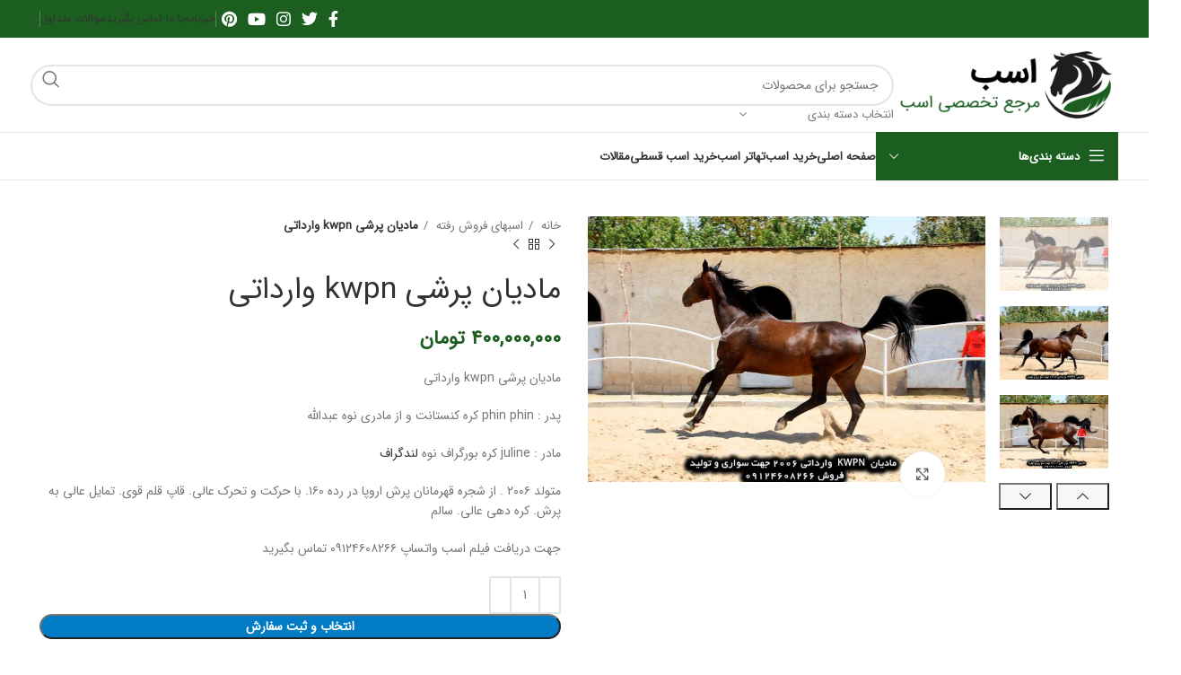

--- FILE ---
content_type: text/html; charset=UTF-8
request_url: https://horse.ir/product/%d9%85%d8%a7%d8%af%db%8c%d8%a7%d9%86-%d9%be%d8%b1%d8%b4%db%8c-kwpn-%d9%88%d8%a7%d8%b1%d8%af%d8%a7%d8%aa%db%8c-2/
body_size: 31631
content:
<!DOCTYPE html>
<html dir="rtl" lang="fa-IR" prefix="og: https://ogp.me/ns#">
<head>
	<meta charset="UTF-8">
	<link rel="profile" href="https://gmpg.org/xfn/11">
	<link rel="pingback" href="https://horse.ir/xmlrpc.php">

	
<!-- بهینه‌سازی موتور جستجو توسط Rank Math - https://rankmath.com/ -->
<title>مادیان پرشی kwpn وارداتی</title>
<meta name="description" content="مادیان پرشی kwpn وارداتی خرید اسب پرشی دوسرخارجی kwpn پدر : سیلمی کی دبلیو پی ان وارداتی زاوال مادر : مادیان نالازد از نژاد زانگرشاید کره نلسون زد"/>
<meta name="robots" content="follow, index, max-snippet:-1, max-video-preview:-1, max-image-preview:large"/>
<link rel="canonical" href="https://horse.ir/product/%d9%85%d8%a7%d8%af%db%8c%d8%a7%d9%86-%d9%be%d8%b1%d8%b4%db%8c-kwpn-%d9%88%d8%a7%d8%b1%d8%af%d8%a7%d8%aa%db%8c-2/" />
<meta property="og:locale" content="fa_IR" />
<meta property="og:type" content="product" />
<meta property="og:title" content="مادیان پرشی kwpn وارداتی" />
<meta property="og:description" content="مادیان پرشی kwpn وارداتی خرید اسب پرشی دوسرخارجی kwpn پدر : سیلمی کی دبلیو پی ان وارداتی زاوال مادر : مادیان نالازد از نژاد زانگرشاید کره نلسون زد" />
<meta property="og:url" content="https://horse.ir/product/%d9%85%d8%a7%d8%af%db%8c%d8%a7%d9%86-%d9%be%d8%b1%d8%b4%db%8c-kwpn-%d9%88%d8%a7%d8%b1%d8%af%d8%a7%d8%aa%db%8c-2/" />
<meta property="og:site_name" content="hore" />
<meta property="og:updated_time" content="2025-04-13T12:12:39+04:30" />
<meta property="og:image" content="https://horse.ir/wp-content/uploads/2023/08/مادیان-kwpn-وارداتی-پرشی-6.jpg" />
<meta property="og:image:secure_url" content="https://horse.ir/wp-content/uploads/2023/08/مادیان-kwpn-وارداتی-پرشی-6.jpg" />
<meta property="og:image:width" content="1000" />
<meta property="og:image:height" content="667" />
<meta property="og:image:alt" content="اسب پرشی kwpn اسب پرشی هلشتاین اسب پرشین هورس اسب های پرشی فروش اسب پرشی وارداتی فروش اسب پرشی نریان اسب مادیان پرشی فروش اسب پرشی خارجی اسب پرشی فروشی اسب سیلمی پرشی دیوار اسب پرشی اسب پرشی در ایران اسب پرشی خارجی فروشی اسب پرشی خرید اسب پرشی خارجی فروش اسب پرشی خارجی بهترین اسب پرشی دنیا بهترین اسب پرشی بهترین اسب پرشی ایران" />
<meta property="og:image:type" content="image/jpeg" />
<meta property="product:price:amount" content="4000000000" />
<meta property="product:price:currency" content="IRR" />
<meta property="product:availability" content="instock" />
<meta name="twitter:card" content="summary_large_image" />
<meta name="twitter:title" content="مادیان پرشی kwpn وارداتی" />
<meta name="twitter:description" content="مادیان پرشی kwpn وارداتی خرید اسب پرشی دوسرخارجی kwpn پدر : سیلمی کی دبلیو پی ان وارداتی زاوال مادر : مادیان نالازد از نژاد زانگرشاید کره نلسون زد" />
<meta name="twitter:image" content="https://horse.ir/wp-content/uploads/2023/08/مادیان-kwpn-وارداتی-پرشی-6.jpg" />
<meta name="twitter:label1" content="قیمت" />
<meta name="twitter:data1" content="400,000,000&nbsp;تومان" />
<meta name="twitter:label2" content="دسترسی" />
<meta name="twitter:data2" content="موجود" />
<script type="application/ld+json" class="rank-math-schema">{"@context":"https://schema.org","@graph":[{"@type":"Organization","@id":"https://horse.ir/#organization","name":"hore"},{"@type":"WebSite","@id":"https://horse.ir/#website","url":"https://horse.ir","name":"hore","publisher":{"@id":"https://horse.ir/#organization"},"inLanguage":"fa-IR"},{"@type":"ImageObject","@id":"https://horse.ir/wp-content/uploads/2023/08/\u0645\u0627\u062f\u06cc\u0627\u0646-kwpn-\u0648\u0627\u0631\u062f\u0627\u062a\u06cc-\u067e\u0631\u0634\u06cc-6.jpg","url":"https://horse.ir/wp-content/uploads/2023/08/\u0645\u0627\u062f\u06cc\u0627\u0646-kwpn-\u0648\u0627\u0631\u062f\u0627\u062a\u06cc-\u067e\u0631\u0634\u06cc-6.jpg","width":"1000","height":"667","caption":"\u0627\u0633\u0628 \u067e\u0631\u0634\u06cc kwpn \u0627\u0633\u0628 \u067e\u0631\u0634\u06cc \u0647\u0644\u0634\u062a\u0627\u06cc\u0646 \u0627\u0633\u0628 \u067e\u0631\u0634\u06cc\u0646 \u0647\u0648\u0631\u0633 \u0627\u0633\u0628 \u0647\u0627\u06cc \u067e\u0631\u0634\u06cc \u0641\u0631\u0648\u0634 \u0627\u0633\u0628 \u067e\u0631\u0634\u06cc \u0648\u0627\u0631\u062f\u0627\u062a\u06cc \u0641\u0631\u0648\u0634 \u0627\u0633\u0628 \u067e\u0631\u0634\u06cc \u0646\u0631\u06cc\u0627\u0646 \u0627\u0633\u0628 \u0645\u0627\u062f\u06cc\u0627\u0646 \u067e\u0631\u0634\u06cc \u0641\u0631\u0648\u0634 \u0627\u0633\u0628 \u067e\u0631\u0634\u06cc \u062e\u0627\u0631\u062c\u06cc \u0627\u0633\u0628 \u067e\u0631\u0634\u06cc \u0641\u0631\u0648\u0634\u06cc \u0627\u0633\u0628 \u0633\u06cc\u0644\u0645\u06cc \u067e\u0631\u0634\u06cc \u062f\u06cc\u0648\u0627\u0631 \u0627\u0633\u0628 \u067e\u0631\u0634\u06cc \u0627\u0633\u0628 \u067e\u0631\u0634\u06cc \u062f\u0631 \u0627\u06cc\u0631\u0627\u0646 \u0627\u0633\u0628 \u067e\u0631\u0634\u06cc \u062e\u0627\u0631\u062c\u06cc \u0641\u0631\u0648\u0634\u06cc \u0627\u0633\u0628 \u067e\u0631\u0634\u06cc \u062e\u0631\u06cc\u062f \u0627\u0633\u0628 \u067e\u0631\u0634\u06cc \u062e\u0627\u0631\u062c\u06cc \u0641\u0631\u0648\u0634 \u0627\u0633\u0628 \u067e\u0631\u0634\u06cc \u062e\u0627\u0631\u062c\u06cc \u0628\u0647\u062a\u0631\u06cc\u0646 \u0627\u0633\u0628 \u067e\u0631\u0634\u06cc \u062f\u0646\u06cc\u0627 \u0628\u0647\u062a\u0631\u06cc\u0646 \u0627\u0633\u0628 \u067e\u0631\u0634\u06cc \u0628\u0647\u062a\u0631\u06cc\u0646 \u0627\u0633\u0628 \u067e\u0631\u0634\u06cc \u0627\u06cc\u0631\u0627\u0646","inLanguage":"fa-IR"},{"@type":"ItemPage","@id":"https://horse.ir/product/%d9%85%d8%a7%d8%af%db%8c%d8%a7%d9%86-%d9%be%d8%b1%d8%b4%db%8c-kwpn-%d9%88%d8%a7%d8%b1%d8%af%d8%a7%d8%aa%db%8c-2/#webpage","url":"https://horse.ir/product/%d9%85%d8%a7%d8%af%db%8c%d8%a7%d9%86-%d9%be%d8%b1%d8%b4%db%8c-kwpn-%d9%88%d8%a7%d8%b1%d8%af%d8%a7%d8%aa%db%8c-2/","name":"\u0645\u0627\u062f\u06cc\u0627\u0646 \u067e\u0631\u0634\u06cc kwpn \u0648\u0627\u0631\u062f\u0627\u062a\u06cc","datePublished":"2023-08-19T18:48:59+04:30","dateModified":"2025-04-13T12:12:39+04:30","isPartOf":{"@id":"https://horse.ir/#website"},"primaryImageOfPage":{"@id":"https://horse.ir/wp-content/uploads/2023/08/\u0645\u0627\u062f\u06cc\u0627\u0646-kwpn-\u0648\u0627\u0631\u062f\u0627\u062a\u06cc-\u067e\u0631\u0634\u06cc-6.jpg"},"inLanguage":"fa-IR"},{"@type":"Product","name":"\u0645\u0627\u062f\u06cc\u0627\u0646 \u067e\u0631\u0634\u06cc kwpn \u0648\u0627\u0631\u062f\u0627\u062a\u06cc","description":"\u0645\u0627\u062f\u06cc\u0627\u0646 \u067e\u0631\u0634\u06cc kwpn \u0648\u0627\u0631\u062f\u0627\u062a\u06cc  \u062e\u0631\u06cc\u062f \u0627\u0633\u0628 \u067e\u0631\u0634\u06cc \u062f\u0648\u0633\u0631\u062e\u0627\u0631\u062c\u06cc kwpn\r\n\u067e\u062f\u0631 : \u0633\u06cc\u0644\u0645\u06cc \u06a9\u06cc \u062f\u0628\u0644\u06cc\u0648 \u067e\u06cc \u0627\u0646 \u0648\u0627\u0631\u062f\u0627\u062a\u06cc \u0632\u0627\u0648\u0627\u0644\r\n\u0645\u0627\u062f\u0631 : \u0645\u0627\u062f\u06cc\u0627\u0646 \u0646\u0627\u0644\u0627\u0632\u062f \u0627\u0632 \u0646\u0698\u0627\u062f \u0632\u0627\u0646\u06af\u0631\u0634\u0627\u06cc\u062f \u06a9\u0631\u0647 \u0646\u0644\u0633\u0648\u0646 \u0632\u062f","category":"\u0627\u0633\u0628\u0647\u0627\u06cc \u0641\u0631\u0648\u0634 \u0631\u0641\u062a\u0647","mainEntityOfPage":{"@id":"https://horse.ir/product/%d9%85%d8%a7%d8%af%db%8c%d8%a7%d9%86-%d9%be%d8%b1%d8%b4%db%8c-kwpn-%d9%88%d8%a7%d8%b1%d8%af%d8%a7%d8%aa%db%8c-2/#webpage"},"image":[{"@type":"ImageObject","url":"https://horse.ir/wp-content/uploads/2023/08/\u0645\u0627\u062f\u06cc\u0627\u0646-kwpn-\u0648\u0627\u0631\u062f\u0627\u062a\u06cc-\u067e\u0631\u0634\u06cc-6.jpg","height":"667","width":"1000"},{"@type":"ImageObject","url":"https://horse.ir/wp-content/uploads/2023/08/\u0645\u0627\u062f\u06cc\u0627\u0646-kwpn-\u0648\u0627\u0631\u062f\u0627\u062a\u06cc-\u067e\u0631\u0634\u06cc-4.jpg","height":"719","width":"1000"},{"@type":"ImageObject","url":"https://horse.ir/wp-content/uploads/2023/08/\u0645\u0627\u062f\u06cc\u0627\u0646-kwpn-\u0648\u0627\u0631\u062f\u0627\u062a\u06cc-\u067e\u0631\u0634\u06cc-5.jpg","height":"672","width":"1000"},{"@type":"ImageObject","url":"https://horse.ir/wp-content/uploads/2023/08/\u0645\u0627\u062f\u06cc\u0627\u0646-kwpn-\u0648\u0627\u0631\u062f\u0627\u062a\u06cc-\u067e\u0631\u0634\u06cc-6.jpg","height":"667","width":"1000"},{"@type":"ImageObject","url":"https://horse.ir/wp-content/uploads/2023/08/\u0645\u0627\u062f\u06cc\u0627\u0646-kwpn-\u0648\u0627\u0631\u062f\u0627\u062a\u06cc-\u067e\u0631\u0634\u06cc-8.jpg","height":"739","width":"1000"}],"offers":{"@type":"Offer","price":"4000000000","priceCurrency":"IRR","priceValidUntil":"2027-12-31","availability":"https://schema.org/InStock","itemCondition":"NewCondition","url":"https://horse.ir/product/%d9%85%d8%a7%d8%af%db%8c%d8%a7%d9%86-%d9%be%d8%b1%d8%b4%db%8c-kwpn-%d9%88%d8%a7%d8%b1%d8%af%d8%a7%d8%aa%db%8c-2/","seller":{"@type":"Organization","@id":"https://horse.ir/","name":"hore","url":"https://horse.ir","logo":""}},"@id":"https://horse.ir/product/%d9%85%d8%a7%d8%af%db%8c%d8%a7%d9%86-%d9%be%d8%b1%d8%b4%db%8c-kwpn-%d9%88%d8%a7%d8%b1%d8%af%d8%a7%d8%aa%db%8c-2/#richSnippet"}]}</script>
<!-- /افزونه سئو ورپرس Rank Math -->

<link rel='dns-prefetch' href='//fonts.googleapis.com' />
<link rel="alternate" type="application/rss+xml" title="فروشگاه اسب و لوازم سوارکاری &raquo; خوراک" href="https://horse.ir/feed/" />
<link rel="alternate" type="application/rss+xml" title="فروشگاه اسب و لوازم سوارکاری &raquo; خوراک دیدگاه‌ها" href="https://horse.ir/comments/feed/" />
<link rel="alternate" type="application/rss+xml" title="فروشگاه اسب و لوازم سوارکاری &raquo; مادیان پرشی kwpn وارداتی خوراک دیدگاه‌ها" href="https://horse.ir/product/%d9%85%d8%a7%d8%af%db%8c%d8%a7%d9%86-%d9%be%d8%b1%d8%b4%db%8c-kwpn-%d9%88%d8%a7%d8%b1%d8%af%d8%a7%d8%aa%db%8c-2/feed/" />
<link rel="alternate" title="oEmbed (JSON)" type="application/json+oembed" href="https://horse.ir/wp-json/oembed/1.0/embed?url=https%3A%2F%2Fhorse.ir%2Fproduct%2F%25d9%2585%25d8%25a7%25d8%25af%25db%258c%25d8%25a7%25d9%2586-%25d9%25be%25d8%25b1%25d8%25b4%25db%258c-kwpn-%25d9%2588%25d8%25a7%25d8%25b1%25d8%25af%25d8%25a7%25d8%25aa%25db%258c-2%2F" />
<link rel="alternate" title="oEmbed (XML)" type="text/xml+oembed" href="https://horse.ir/wp-json/oembed/1.0/embed?url=https%3A%2F%2Fhorse.ir%2Fproduct%2F%25d9%2585%25d8%25a7%25d8%25af%25db%258c%25d8%25a7%25d9%2586-%25d9%25be%25d8%25b1%25d8%25b4%25db%258c-kwpn-%25d9%2588%25d8%25a7%25d8%25b1%25d8%25af%25d8%25a7%25d8%25aa%25db%258c-2%2F&#038;format=xml" />
<style>@media screen and (max-width: 650px) {body {padding-bottom:60px;}}</style><style id='wp-img-auto-sizes-contain-inline-css' type='text/css'>
img:is([sizes=auto i],[sizes^="auto," i]){contain-intrinsic-size:3000px 1500px}
/*# sourceURL=wp-img-auto-sizes-contain-inline-css */
</style>
<link rel='stylesheet' id='wp-block-library-rtl-css' href='https://horse.ir/wp-includes/css/dist/block-library/style-rtl.min.css?ver=6.9' type='text/css' media='all' />
<link data-minify="1" rel='stylesheet' id='wc-blocks-style-rtl-css' href='https://horse.ir/wp-content/cache/min/1/wp-content/plugins/woocommerce/assets/client/blocks/wc-blocks-rtl.css?ver=1769290419' type='text/css' media='all' />
<style id='global-styles-inline-css' type='text/css'>
:root{--wp--preset--aspect-ratio--square: 1;--wp--preset--aspect-ratio--4-3: 4/3;--wp--preset--aspect-ratio--3-4: 3/4;--wp--preset--aspect-ratio--3-2: 3/2;--wp--preset--aspect-ratio--2-3: 2/3;--wp--preset--aspect-ratio--16-9: 16/9;--wp--preset--aspect-ratio--9-16: 9/16;--wp--preset--color--black: #000000;--wp--preset--color--cyan-bluish-gray: #abb8c3;--wp--preset--color--white: #ffffff;--wp--preset--color--pale-pink: #f78da7;--wp--preset--color--vivid-red: #cf2e2e;--wp--preset--color--luminous-vivid-orange: #ff6900;--wp--preset--color--luminous-vivid-amber: #fcb900;--wp--preset--color--light-green-cyan: #7bdcb5;--wp--preset--color--vivid-green-cyan: #00d084;--wp--preset--color--pale-cyan-blue: #8ed1fc;--wp--preset--color--vivid-cyan-blue: #0693e3;--wp--preset--color--vivid-purple: #9b51e0;--wp--preset--gradient--vivid-cyan-blue-to-vivid-purple: linear-gradient(135deg,rgb(6,147,227) 0%,rgb(155,81,224) 100%);--wp--preset--gradient--light-green-cyan-to-vivid-green-cyan: linear-gradient(135deg,rgb(122,220,180) 0%,rgb(0,208,130) 100%);--wp--preset--gradient--luminous-vivid-amber-to-luminous-vivid-orange: linear-gradient(135deg,rgb(252,185,0) 0%,rgb(255,105,0) 100%);--wp--preset--gradient--luminous-vivid-orange-to-vivid-red: linear-gradient(135deg,rgb(255,105,0) 0%,rgb(207,46,46) 100%);--wp--preset--gradient--very-light-gray-to-cyan-bluish-gray: linear-gradient(135deg,rgb(238,238,238) 0%,rgb(169,184,195) 100%);--wp--preset--gradient--cool-to-warm-spectrum: linear-gradient(135deg,rgb(74,234,220) 0%,rgb(151,120,209) 20%,rgb(207,42,186) 40%,rgb(238,44,130) 60%,rgb(251,105,98) 80%,rgb(254,248,76) 100%);--wp--preset--gradient--blush-light-purple: linear-gradient(135deg,rgb(255,206,236) 0%,rgb(152,150,240) 100%);--wp--preset--gradient--blush-bordeaux: linear-gradient(135deg,rgb(254,205,165) 0%,rgb(254,45,45) 50%,rgb(107,0,62) 100%);--wp--preset--gradient--luminous-dusk: linear-gradient(135deg,rgb(255,203,112) 0%,rgb(199,81,192) 50%,rgb(65,88,208) 100%);--wp--preset--gradient--pale-ocean: linear-gradient(135deg,rgb(255,245,203) 0%,rgb(182,227,212) 50%,rgb(51,167,181) 100%);--wp--preset--gradient--electric-grass: linear-gradient(135deg,rgb(202,248,128) 0%,rgb(113,206,126) 100%);--wp--preset--gradient--midnight: linear-gradient(135deg,rgb(2,3,129) 0%,rgb(40,116,252) 100%);--wp--preset--font-size--small: 13px;--wp--preset--font-size--medium: 20px;--wp--preset--font-size--large: 36px;--wp--preset--font-size--x-large: 42px;--wp--preset--font-family--inter: "Inter", sans-serif;--wp--preset--font-family--cardo: Cardo;--wp--preset--spacing--20: 0.44rem;--wp--preset--spacing--30: 0.67rem;--wp--preset--spacing--40: 1rem;--wp--preset--spacing--50: 1.5rem;--wp--preset--spacing--60: 2.25rem;--wp--preset--spacing--70: 3.38rem;--wp--preset--spacing--80: 5.06rem;--wp--preset--shadow--natural: 6px 6px 9px rgba(0, 0, 0, 0.2);--wp--preset--shadow--deep: 12px 12px 50px rgba(0, 0, 0, 0.4);--wp--preset--shadow--sharp: 6px 6px 0px rgba(0, 0, 0, 0.2);--wp--preset--shadow--outlined: 6px 6px 0px -3px rgb(255, 255, 255), 6px 6px rgb(0, 0, 0);--wp--preset--shadow--crisp: 6px 6px 0px rgb(0, 0, 0);}:where(.is-layout-flex){gap: 0.5em;}:where(.is-layout-grid){gap: 0.5em;}body .is-layout-flex{display: flex;}.is-layout-flex{flex-wrap: wrap;align-items: center;}.is-layout-flex > :is(*, div){margin: 0;}body .is-layout-grid{display: grid;}.is-layout-grid > :is(*, div){margin: 0;}:where(.wp-block-columns.is-layout-flex){gap: 2em;}:where(.wp-block-columns.is-layout-grid){gap: 2em;}:where(.wp-block-post-template.is-layout-flex){gap: 1.25em;}:where(.wp-block-post-template.is-layout-grid){gap: 1.25em;}.has-black-color{color: var(--wp--preset--color--black) !important;}.has-cyan-bluish-gray-color{color: var(--wp--preset--color--cyan-bluish-gray) !important;}.has-white-color{color: var(--wp--preset--color--white) !important;}.has-pale-pink-color{color: var(--wp--preset--color--pale-pink) !important;}.has-vivid-red-color{color: var(--wp--preset--color--vivid-red) !important;}.has-luminous-vivid-orange-color{color: var(--wp--preset--color--luminous-vivid-orange) !important;}.has-luminous-vivid-amber-color{color: var(--wp--preset--color--luminous-vivid-amber) !important;}.has-light-green-cyan-color{color: var(--wp--preset--color--light-green-cyan) !important;}.has-vivid-green-cyan-color{color: var(--wp--preset--color--vivid-green-cyan) !important;}.has-pale-cyan-blue-color{color: var(--wp--preset--color--pale-cyan-blue) !important;}.has-vivid-cyan-blue-color{color: var(--wp--preset--color--vivid-cyan-blue) !important;}.has-vivid-purple-color{color: var(--wp--preset--color--vivid-purple) !important;}.has-black-background-color{background-color: var(--wp--preset--color--black) !important;}.has-cyan-bluish-gray-background-color{background-color: var(--wp--preset--color--cyan-bluish-gray) !important;}.has-white-background-color{background-color: var(--wp--preset--color--white) !important;}.has-pale-pink-background-color{background-color: var(--wp--preset--color--pale-pink) !important;}.has-vivid-red-background-color{background-color: var(--wp--preset--color--vivid-red) !important;}.has-luminous-vivid-orange-background-color{background-color: var(--wp--preset--color--luminous-vivid-orange) !important;}.has-luminous-vivid-amber-background-color{background-color: var(--wp--preset--color--luminous-vivid-amber) !important;}.has-light-green-cyan-background-color{background-color: var(--wp--preset--color--light-green-cyan) !important;}.has-vivid-green-cyan-background-color{background-color: var(--wp--preset--color--vivid-green-cyan) !important;}.has-pale-cyan-blue-background-color{background-color: var(--wp--preset--color--pale-cyan-blue) !important;}.has-vivid-cyan-blue-background-color{background-color: var(--wp--preset--color--vivid-cyan-blue) !important;}.has-vivid-purple-background-color{background-color: var(--wp--preset--color--vivid-purple) !important;}.has-black-border-color{border-color: var(--wp--preset--color--black) !important;}.has-cyan-bluish-gray-border-color{border-color: var(--wp--preset--color--cyan-bluish-gray) !important;}.has-white-border-color{border-color: var(--wp--preset--color--white) !important;}.has-pale-pink-border-color{border-color: var(--wp--preset--color--pale-pink) !important;}.has-vivid-red-border-color{border-color: var(--wp--preset--color--vivid-red) !important;}.has-luminous-vivid-orange-border-color{border-color: var(--wp--preset--color--luminous-vivid-orange) !important;}.has-luminous-vivid-amber-border-color{border-color: var(--wp--preset--color--luminous-vivid-amber) !important;}.has-light-green-cyan-border-color{border-color: var(--wp--preset--color--light-green-cyan) !important;}.has-vivid-green-cyan-border-color{border-color: var(--wp--preset--color--vivid-green-cyan) !important;}.has-pale-cyan-blue-border-color{border-color: var(--wp--preset--color--pale-cyan-blue) !important;}.has-vivid-cyan-blue-border-color{border-color: var(--wp--preset--color--vivid-cyan-blue) !important;}.has-vivid-purple-border-color{border-color: var(--wp--preset--color--vivid-purple) !important;}.has-vivid-cyan-blue-to-vivid-purple-gradient-background{background: var(--wp--preset--gradient--vivid-cyan-blue-to-vivid-purple) !important;}.has-light-green-cyan-to-vivid-green-cyan-gradient-background{background: var(--wp--preset--gradient--light-green-cyan-to-vivid-green-cyan) !important;}.has-luminous-vivid-amber-to-luminous-vivid-orange-gradient-background{background: var(--wp--preset--gradient--luminous-vivid-amber-to-luminous-vivid-orange) !important;}.has-luminous-vivid-orange-to-vivid-red-gradient-background{background: var(--wp--preset--gradient--luminous-vivid-orange-to-vivid-red) !important;}.has-very-light-gray-to-cyan-bluish-gray-gradient-background{background: var(--wp--preset--gradient--very-light-gray-to-cyan-bluish-gray) !important;}.has-cool-to-warm-spectrum-gradient-background{background: var(--wp--preset--gradient--cool-to-warm-spectrum) !important;}.has-blush-light-purple-gradient-background{background: var(--wp--preset--gradient--blush-light-purple) !important;}.has-blush-bordeaux-gradient-background{background: var(--wp--preset--gradient--blush-bordeaux) !important;}.has-luminous-dusk-gradient-background{background: var(--wp--preset--gradient--luminous-dusk) !important;}.has-pale-ocean-gradient-background{background: var(--wp--preset--gradient--pale-ocean) !important;}.has-electric-grass-gradient-background{background: var(--wp--preset--gradient--electric-grass) !important;}.has-midnight-gradient-background{background: var(--wp--preset--gradient--midnight) !important;}.has-small-font-size{font-size: var(--wp--preset--font-size--small) !important;}.has-medium-font-size{font-size: var(--wp--preset--font-size--medium) !important;}.has-large-font-size{font-size: var(--wp--preset--font-size--large) !important;}.has-x-large-font-size{font-size: var(--wp--preset--font-size--x-large) !important;}
/*# sourceURL=global-styles-inline-css */
</style>

<style id='classic-theme-styles-inline-css' type='text/css'>
/*! This file is auto-generated */
.wp-block-button__link{color:#fff;background-color:#32373c;border-radius:9999px;box-shadow:none;text-decoration:none;padding:calc(.667em + 2px) calc(1.333em + 2px);font-size:1.125em}.wp-block-file__button{background:#32373c;color:#fff;text-decoration:none}
/*# sourceURL=/wp-includes/css/classic-themes.min.css */
</style>
<link rel='stylesheet' id='super-rss-reader-css' href='https://horse.ir/wp-content/plugins/super-rss-reader/public/css/style.min.css?ver=5.2' type='text/css' media='all' />
<style id='woocommerce-inline-inline-css' type='text/css'>
.woocommerce form .form-row .required { visibility: visible; }
/*# sourceURL=woocommerce-inline-inline-css */
</style>
<link data-minify="1" rel='stylesheet' id='dashicons-css' href='https://horse.ir/wp-content/cache/min/1/wp-includes/css/dashicons.min.css?ver=1769290419' type='text/css' media='all' />
<link data-minify="1" rel='stylesheet' id='recent-posts-widget-with-thumbnails-public-style-css' href='https://horse.ir/wp-content/cache/min/1/wp-content/plugins/recent-posts-widget-with-thumbnails/public.css?ver=1769290620' type='text/css' media='all' />
<link data-minify="1" rel='stylesheet' id='wpsh-style-css' href='https://horse.ir/wp-content/cache/min/1/wp-content/plugins/wp-shamsi/assets/css/wpsh_custom.css?ver=1769290419' type='text/css' media='all' />
<link data-minify="1" rel='stylesheet' id='elementor-icons-css' href='https://horse.ir/wp-content/cache/min/1/wp-content/plugins/elementor/assets/lib/eicons/css/elementor-icons.min.css?ver=1769290419' type='text/css' media='all' />
<link rel='stylesheet' id='elementor-frontend-css' href='https://horse.ir/wp-content/plugins/elementor/assets/css/frontend-lite-rtl.min.css?ver=3.23.4' type='text/css' media='all' />
<link data-minify="1" rel='stylesheet' id='swiper-css' href='https://horse.ir/wp-content/cache/min/1/wp-content/plugins/elementor/assets/lib/swiper/v8/css/swiper.min.css?ver=1769290419' type='text/css' media='all' />
<link data-minify="1" rel='stylesheet' id='elementor-post-6-css' href='https://horse.ir/wp-content/cache/min/1/wp-content/uploads/elementor/css/post-6.css?ver=1769290419' type='text/css' media='all' />
<link rel='stylesheet' id='elementor-pro-css' href='https://horse.ir/wp-content/plugins/elementor-pro/assets/css/frontend-lite-rtl.min.css?ver=3.20.0' type='text/css' media='all' />
<link rel='stylesheet' id='uael-frontend-css' href='https://horse.ir/wp-content/plugins/ultimate-elementor/assets/min-css/uael-frontend-rtl.min.css?ver=1.36.17' type='text/css' media='all' />
<link rel='stylesheet' id='bootstrap-css' href='https://horse.ir/wp-content/themes/horse/css/bootstrap-light.min.css?ver=7.3.1' type='text/css' media='all' />
<link rel='stylesheet' id='woodmart-style-css' href='https://horse.ir/wp-content/themes/horse/css/parts/base-rtl.min.css?ver=7.3.1' type='text/css' media='all' />
<link rel='stylesheet' id='wd-widget-recent-post-comments-css' href='https://horse.ir/wp-content/themes/horse/css/parts/widget-recent-post-comments-rtl.min.css?ver=7.3.1' type='text/css' media='all' />
<link rel='stylesheet' id='wd-widget-wd-recent-posts-css' href='https://horse.ir/wp-content/themes/horse/css/parts/widget-wd-recent-posts.min.css?ver=7.3.1' type='text/css' media='all' />
<link rel='stylesheet' id='wd-widget-nav-css' href='https://horse.ir/wp-content/themes/horse/css/parts/widget-nav.min.css?ver=7.3.1' type='text/css' media='all' />
<link rel='stylesheet' id='wd-widget-wd-layered-nav-css' href='https://horse.ir/wp-content/themes/horse/css/parts/woo-widget-wd-layered-nav.min.css?ver=7.3.1' type='text/css' media='all' />
<link rel='stylesheet' id='wd-woo-mod-swatches-base-css' href='https://horse.ir/wp-content/themes/horse/css/parts/woo-mod-swatches-base.min.css?ver=7.3.1' type='text/css' media='all' />
<link rel='stylesheet' id='wd-woo-mod-swatches-filter-css' href='https://horse.ir/wp-content/themes/horse/css/parts/woo-mod-swatches-filter.min.css?ver=7.3.1' type='text/css' media='all' />
<link rel='stylesheet' id='wd-widget-layered-nav-stock-status-css' href='https://horse.ir/wp-content/themes/horse/css/parts/woo-widget-layered-nav-stock-status.min.css?ver=7.3.1' type='text/css' media='all' />
<link rel='stylesheet' id='wd-widget-product-list-css' href='https://horse.ir/wp-content/themes/horse/css/parts/woo-widget-product-list-rtl.min.css?ver=7.3.1' type='text/css' media='all' />
<link rel='stylesheet' id='wd-widget-slider-price-filter-css' href='https://horse.ir/wp-content/themes/horse/css/parts/woo-widget-slider-price-filter.min.css?ver=7.3.1' type='text/css' media='all' />
<link rel='stylesheet' id='wd-wp-gutenberg-css' href='https://horse.ir/wp-content/themes/horse/css/parts/wp-gutenberg-rtl.min.css?ver=7.3.1' type='text/css' media='all' />
<link rel='stylesheet' id='wd-wpcf7-css' href='https://horse.ir/wp-content/themes/horse/css/parts/int-wpcf7.min.css?ver=7.3.1' type='text/css' media='all' />
<link rel='stylesheet' id='wd-elementor-base-css' href='https://horse.ir/wp-content/themes/horse/css/parts/int-elem-base-rtl.min.css?ver=7.3.1' type='text/css' media='all' />
<link rel='stylesheet' id='wd-elementor-pro-base-css' href='https://horse.ir/wp-content/themes/horse/css/parts/int-elementor-pro-rtl.min.css?ver=7.3.1' type='text/css' media='all' />
<link rel='stylesheet' id='wd-woocommerce-base-css' href='https://horse.ir/wp-content/themes/horse/css/parts/woocommerce-base-rtl.min.css?ver=7.3.1' type='text/css' media='all' />
<link rel='stylesheet' id='wd-mod-star-rating-css' href='https://horse.ir/wp-content/themes/horse/css/parts/mod-star-rating.min.css?ver=7.3.1' type='text/css' media='all' />
<link rel='stylesheet' id='wd-woo-el-track-order-css' href='https://horse.ir/wp-content/themes/horse/css/parts/woo-el-track-order.min.css?ver=7.3.1' type='text/css' media='all' />
<link rel='stylesheet' id='wd-woo-gutenberg-css' href='https://horse.ir/wp-content/themes/horse/css/parts/woo-gutenberg-rtl.min.css?ver=7.3.1' type='text/css' media='all' />
<link rel='stylesheet' id='wd-woo-mod-quantity-css' href='https://horse.ir/wp-content/themes/horse/css/parts/woo-mod-quantity.min.css?ver=7.3.1' type='text/css' media='all' />
<link rel='stylesheet' id='wd-woo-single-prod-el-base-css' href='https://horse.ir/wp-content/themes/horse/css/parts/woo-single-prod-el-base.min.css?ver=7.3.1' type='text/css' media='all' />
<link rel='stylesheet' id='wd-woo-mod-stock-status-css' href='https://horse.ir/wp-content/themes/horse/css/parts/woo-mod-stock-status.min.css?ver=7.3.1' type='text/css' media='all' />
<link rel='stylesheet' id='wd-woo-mod-shop-attributes-css' href='https://horse.ir/wp-content/themes/horse/css/parts/woo-mod-shop-attributes-rtl.min.css?ver=7.3.1' type='text/css' media='all' />
<link rel='stylesheet' id='wd-header-base-css' href='https://horse.ir/wp-content/themes/horse/css/parts/header-base-rtl.min.css?ver=7.3.1' type='text/css' media='all' />
<link rel='stylesheet' id='wd-mod-tools-css' href='https://horse.ir/wp-content/themes/horse/css/parts/mod-tools.min.css?ver=7.3.1' type='text/css' media='all' />
<link rel='stylesheet' id='wd-header-elements-base-css' href='https://horse.ir/wp-content/themes/horse/css/parts/header-el-base-rtl.min.css?ver=7.3.1' type='text/css' media='all' />
<link rel='stylesheet' id='wd-social-icons-css' href='https://horse.ir/wp-content/themes/horse/css/parts/el-social-icons.min.css?ver=7.3.1' type='text/css' media='all' />
<link rel='stylesheet' id='wd-header-search-css' href='https://horse.ir/wp-content/themes/horse/css/parts/header-el-search-rtl.min.css?ver=7.3.1' type='text/css' media='all' />
<link rel='stylesheet' id='wd-header-search-form-css' href='https://horse.ir/wp-content/themes/horse/css/parts/header-el-search-form-rtl.min.css?ver=7.3.1' type='text/css' media='all' />
<link rel='stylesheet' id='wd-wd-search-results-css' href='https://horse.ir/wp-content/themes/horse/css/parts/wd-search-results-rtl.min.css?ver=7.3.1' type='text/css' media='all' />
<link rel='stylesheet' id='wd-wd-search-form-css' href='https://horse.ir/wp-content/themes/horse/css/parts/wd-search-form-rtl.min.css?ver=7.3.1' type='text/css' media='all' />
<link rel='stylesheet' id='wd-wd-search-cat-css' href='https://horse.ir/wp-content/themes/horse/css/parts/wd-search-cat-rtl.min.css?ver=7.3.1' type='text/css' media='all' />
<link rel='stylesheet' id='wd-header-categories-nav-css' href='https://horse.ir/wp-content/themes/horse/css/parts/header-el-category-nav.min.css?ver=7.3.1' type='text/css' media='all' />
<link rel='stylesheet' id='wd-mod-nav-vertical-css' href='https://horse.ir/wp-content/themes/horse/css/parts/mod-nav-vertical-rtl.min.css?ver=7.3.1' type='text/css' media='all' />
<link rel='stylesheet' id='wd-mod-nav-vertical-design-default-css' href='https://horse.ir/wp-content/themes/horse/css/parts/mod-nav-vertical-design-default.min.css?ver=7.3.1' type='text/css' media='all' />
<link rel='stylesheet' id='wd-woo-single-prod-predefined-css' href='https://horse.ir/wp-content/themes/horse/css/parts/woo-single-prod-predefined-rtl.min.css?ver=7.3.1' type='text/css' media='all' />
<link rel='stylesheet' id='wd-woo-single-prod-and-quick-view-predefined-css' href='https://horse.ir/wp-content/themes/horse/css/parts/woo-single-prod-and-quick-view-predefined-rtl.min.css?ver=7.3.1' type='text/css' media='all' />
<link rel='stylesheet' id='wd-woo-single-prod-el-tabs-predefined-css' href='https://horse.ir/wp-content/themes/horse/css/parts/woo-single-prod-el-tabs-predefined.min.css?ver=7.3.1' type='text/css' media='all' />
<link rel='stylesheet' id='wd-woo-single-prod-el-gallery-css' href='https://horse.ir/wp-content/themes/horse/css/parts/woo-single-prod-el-gallery.min.css?ver=7.3.1' type='text/css' media='all' />
<link rel='stylesheet' id='wd-woo-single-prod-el-gallery-opt-thumb-left-css' href='https://horse.ir/wp-content/themes/horse/css/parts/woo-single-prod-el-gallery-opt-thumb-left.min.css?ver=7.3.1' type='text/css' media='all' />
<link rel='stylesheet' id='wd-owl-carousel-css' href='https://horse.ir/wp-content/themes/horse/css/parts/lib-owl-carousel-rtl.min.css?ver=7.3.1' type='text/css' media='all' />
<link rel='stylesheet' id='wd-photoswipe-css' href='https://horse.ir/wp-content/themes/horse/css/parts/lib-photoswipe-rtl.min.css?ver=7.3.1' type='text/css' media='all' />
<link rel='stylesheet' id='wd-woo-single-prod-el-navigation-css' href='https://horse.ir/wp-content/themes/horse/css/parts/woo-single-prod-el-navigation-rtl.min.css?ver=7.3.1' type='text/css' media='all' />
<link rel='stylesheet' id='wd-tabs-css' href='https://horse.ir/wp-content/themes/horse/css/parts/el-tabs-rtl.min.css?ver=7.3.1' type='text/css' media='all' />
<link rel='stylesheet' id='wd-woo-single-prod-el-tabs-opt-layout-tabs-css' href='https://horse.ir/wp-content/themes/horse/css/parts/woo-single-prod-el-tabs-opt-layout-tabs.min.css?ver=7.3.1' type='text/css' media='all' />
<link rel='stylesheet' id='wd-accordion-css' href='https://horse.ir/wp-content/themes/horse/css/parts/el-accordion-rtl.min.css?ver=7.3.1' type='text/css' media='all' />
<link rel='stylesheet' id='wd-woo-single-prod-el-reviews-css' href='https://horse.ir/wp-content/themes/horse/css/parts/woo-single-prod-el-reviews.min.css?ver=7.3.1' type='text/css' media='all' />
<link rel='stylesheet' id='wd-woo-single-prod-el-reviews-style-1-css' href='https://horse.ir/wp-content/themes/horse/css/parts/woo-single-prod-el-reviews-style-1.min.css?ver=7.3.1' type='text/css' media='all' />
<link rel='stylesheet' id='wd-mod-comments-css' href='https://horse.ir/wp-content/themes/horse/css/parts/mod-comments-rtl.min.css?ver=7.3.1' type='text/css' media='all' />
<link rel='stylesheet' id='wd-image-gallery-css' href='https://horse.ir/wp-content/themes/horse/css/parts/el-gallery.min.css?ver=7.3.1' type='text/css' media='all' />
<link rel='stylesheet' id='wd-text-block-css' href='https://horse.ir/wp-content/themes/horse/css/parts/el-text-block.min.css?ver=7.3.1' type='text/css' media='all' />
<link rel='stylesheet' id='wd-product-loop-css' href='https://horse.ir/wp-content/themes/horse/css/parts/woo-product-loop-rtl.min.css?ver=7.3.1' type='text/css' media='all' />
<link rel='stylesheet' id='wd-product-loop-base-css' href='https://horse.ir/wp-content/themes/horse/css/parts/woo-product-loop-base.min.css?ver=7.3.1' type='text/css' media='all' />
<link rel='stylesheet' id='wd-woo-mod-add-btn-replace-css' href='https://horse.ir/wp-content/themes/horse/css/parts/woo-mod-add-btn-replace.min.css?ver=7.3.1' type='text/css' media='all' />
<link rel='stylesheet' id='wd-mod-more-description-css' href='https://horse.ir/wp-content/themes/horse/css/parts/mod-more-description.min.css?ver=7.3.1' type='text/css' media='all' />
<link rel='stylesheet' id='wd-mfp-popup-css' href='https://horse.ir/wp-content/themes/horse/css/parts/lib-magnific-popup-rtl.min.css?ver=7.3.1' type='text/css' media='all' />
<link rel='stylesheet' id='wd-woo-mod-product-labels-css' href='https://horse.ir/wp-content/themes/horse/css/parts/woo-mod-product-labels.min.css?ver=7.3.1' type='text/css' media='all' />
<link rel='stylesheet' id='wd-woo-mod-product-labels-round-css' href='https://horse.ir/wp-content/themes/horse/css/parts/woo-mod-product-labels-round.min.css?ver=7.3.1' type='text/css' media='all' />
<link rel='stylesheet' id='wd-widget-collapse-css' href='https://horse.ir/wp-content/themes/horse/css/parts/opt-widget-collapse.min.css?ver=7.3.1' type='text/css' media='all' />
<link rel='stylesheet' id='wd-footer-base-css' href='https://horse.ir/wp-content/themes/horse/css/parts/footer-base-rtl.min.css?ver=7.3.1' type='text/css' media='all' />
<link rel='stylesheet' id='wd-scroll-top-css' href='https://horse.ir/wp-content/themes/horse/css/parts/opt-scrolltotop-rtl.min.css?ver=7.3.1' type='text/css' media='all' />
<link data-minify="1" rel='stylesheet' id='xts-style-header_516727-css' href='https://horse.ir/wp-content/cache/min/1/wp-content/uploads/2024/05/xts-header_516727-1716880603.css?ver=1769290419' type='text/css' media='all' />
<link data-minify="1" rel='stylesheet' id='xts-style-theme_settings_default-css' href='https://horse.ir/wp-content/cache/min/1/wp-content/uploads/2024/05/xts-theme_settings_default-1716979549.css?ver=1769290419' type='text/css' media='all' />
<link rel='stylesheet' id='xts-google-fonts-css' href='https://fonts.googleapis.com/css?family=Poppins%3A400%2C600%2C700&#038;ver=7.3.1' type='text/css' media='all' />
<link data-minify="1" rel='stylesheet' id='call-now-button-modern-style-css' href='https://horse.ir/wp-content/cache/min/1/wp-content/plugins/call-now-button/resources/style/modern.css?ver=1769290419' type='text/css' media='all' />
<link rel='stylesheet' id='google-fonts-1-css' href='https://fonts.googleapis.com/css?family=Roboto%3A100%2C100italic%2C200%2C200italic%2C300%2C300italic%2C400%2C400italic%2C500%2C500italic%2C600%2C600italic%2C700%2C700italic%2C800%2C800italic%2C900%2C900italic%7CRoboto+Slab%3A100%2C100italic%2C200%2C200italic%2C300%2C300italic%2C400%2C400italic%2C500%2C500italic%2C600%2C600italic%2C700%2C700italic%2C800%2C800italic%2C900%2C900italic&#038;display=swap&#038;ver=6.9' type='text/css' media='all' />
<link rel="preconnect" href="https://fonts.gstatic.com/" crossorigin><script type="text/javascript" src="https://horse.ir/wp-includes/js/jquery/jquery.min.js?ver=3.7.1" id="jquery-core-js" defer></script>
<script type="text/javascript" src="https://horse.ir/wp-includes/js/jquery/jquery-migrate.min.js?ver=3.4.1" id="jquery-migrate-js" defer></script>
<script type="text/javascript" src="https://horse.ir/wp-content/plugins/super-rss-reader/public/js/jquery.easy-ticker.min.js?ver=5.2" id="jquery-easy-ticker-js" defer></script>
<script type="text/javascript" src="https://horse.ir/wp-content/plugins/super-rss-reader/public/js/script.min.js?ver=5.2" id="super-rss-reader-js" defer></script>
<script type="text/javascript" src="https://horse.ir/wp-content/plugins/woocommerce/assets/js/jquery-blockui/jquery.blockUI.min.js?ver=2.7.0-wc.9.2.4" id="jquery-blockui-js" defer="defer" data-wp-strategy="defer"></script>
<script type="text/javascript" id="wc-add-to-cart-js-extra">
/* <![CDATA[ */
var wc_add_to_cart_params = {"ajax_url":"/wp-admin/admin-ajax.php","wc_ajax_url":"/?wc-ajax=%%endpoint%%","i18n_view_cart":"\u0645\u0634\u0627\u0647\u062f\u0647 \u0633\u0628\u062f \u062e\u0631\u06cc\u062f","cart_url":"https://horse.ir","is_cart":"","cart_redirect_after_add":"no"};
//# sourceURL=wc-add-to-cart-js-extra
/* ]]> */
</script>
<script type="text/javascript" src="https://horse.ir/wp-content/plugins/woocommerce/assets/js/frontend/add-to-cart.min.js?ver=9.2.4" id="wc-add-to-cart-js" defer="defer" data-wp-strategy="defer"></script>
<script type="text/javascript" src="https://horse.ir/wp-content/plugins/woocommerce/assets/js/zoom/jquery.zoom.min.js?ver=1.7.21-wc.9.2.4" id="zoom-js" defer="defer" data-wp-strategy="defer"></script>
<script type="text/javascript" id="wc-single-product-js-extra">
/* <![CDATA[ */
var wc_single_product_params = {"i18n_required_rating_text":"\u062e\u0648\u0627\u0647\u0634\u0645\u0646\u062f\u06cc\u0645 \u06cc\u06a9 \u0631\u062a\u0628\u0647 \u0631\u0627 \u0627\u0646\u062a\u062e\u0627\u0628 \u06a9\u0646\u06cc\u062f","review_rating_required":"yes","flexslider":{"rtl":true,"animation":"slide","smoothHeight":true,"directionNav":false,"controlNav":"thumbnails","slideshow":false,"animationSpeed":500,"animationLoop":false,"allowOneSlide":false},"zoom_enabled":"","zoom_options":[],"photoswipe_enabled":"","photoswipe_options":{"shareEl":false,"closeOnScroll":false,"history":false,"hideAnimationDuration":0,"showAnimationDuration":0},"flexslider_enabled":""};
//# sourceURL=wc-single-product-js-extra
/* ]]> */
</script>
<script type="text/javascript" src="https://horse.ir/wp-content/plugins/woocommerce/assets/js/frontend/single-product.min.js?ver=9.2.4" id="wc-single-product-js" defer="defer" data-wp-strategy="defer"></script>
<script type="text/javascript" src="https://horse.ir/wp-content/plugins/woocommerce/assets/js/js-cookie/js.cookie.min.js?ver=2.1.4-wc.9.2.4" id="js-cookie-js" defer="defer" data-wp-strategy="defer"></script>
<script type="text/javascript" id="woocommerce-js-extra">
/* <![CDATA[ */
var woocommerce_params = {"ajax_url":"/wp-admin/admin-ajax.php","wc_ajax_url":"/?wc-ajax=%%endpoint%%"};
//# sourceURL=woocommerce-js-extra
/* ]]> */
</script>
<script type="text/javascript" src="https://horse.ir/wp-content/plugins/woocommerce/assets/js/frontend/woocommerce.min.js?ver=9.2.4" id="woocommerce-js" defer="defer" data-wp-strategy="defer"></script>
<script type="text/javascript" src="https://horse.ir/wp-content/themes/horse/js/libs/device.min.js?ver=7.3.1" id="wd-device-library-js" defer></script>
<script type="text/javascript" src="https://horse.ir/wp-content/themes/horse/js/scripts/global/scrollBar.min.js?ver=7.3.1" id="wd-scrollbar-js" defer></script>
<link rel="https://api.w.org/" href="https://horse.ir/wp-json/" /><link rel="alternate" title="JSON" type="application/json" href="https://horse.ir/wp-json/wp/v2/product/6592" /><link rel="EditURI" type="application/rsd+xml" title="RSD" href="https://horse.ir/xmlrpc.php?rsd" />
<meta name="generator" content="WordPress 6.9" />
<link rel='shortlink' href='https://horse.ir/?p=6592' />
<!-- Google tag (gtag.js) -->
<script async src="https://www.googletagmanager.com/gtag/js?id=G-QRJHWJPM0P"></script>
<script>
  window.dataLayer = window.dataLayer || [];
  function gtag(){dataLayer.push(arguments);}
  gtag('js', new Date());

  gtag('config', 'G-QRJHWJPM0P');
</script>

<script type="text/javascript">
    (function(c,l,a,r,i,t,y){
        c[a]=c[a]||function(){(c[a].q=c[a].q||[]).push(arguments)};
        t=l.createElement(r);t.async=1;t.src="https://www.clarity.ms/tag/"+i;
        y=l.getElementsByTagName(r)[0];y.parentNode.insertBefore(t,y);
    })(window, document, "clarity", "script", "mbeubfof3a");
</script><style>div.woocommerce-variation-add-to-cart-disabled { display: none ! important; }</style><!-- sitelink-search-box Schema optimized by Schema Pro --><script type="application/ld+json">{"@context":"https:\/\/schema.org","@type":"WebSite","name":"\u0641\u0631\u0648\u0634\u06af\u0627\u0647 \u0627\u0633\u0628 \u0648 \u0644\u0648\u0627\u0632\u0645 \u0633\u0648\u0627\u0631\u06a9\u0627\u0631\u06cc","url":"https:\/\/horse.ir","potentialAction":[{"@type":"SearchAction","target":"https:\/\/horse.ir\/?s={search_term_string}","query-input":"required name=search_term_string"}]}</script><!-- / sitelink-search-box Schema optimized by Schema Pro --><!-- breadcrumb Schema optimized by Schema Pro --><script type="application/ld+json">{"@context":"https:\/\/schema.org","@type":"BreadcrumbList","itemListElement":[{"@type":"ListItem","position":1,"item":{"@id":"https:\/\/horse.ir\/","name":"\u062e\u0627\u0646\u0647"}},{"@type":"ListItem","position":2,"item":{"@id":"https:\/\/horse.ir\/shop\/","name":"\u0645\u062d\u0635\u0648\u0644\u0627\u062a"}},{"@type":"ListItem","position":3,"item":{"@id":"https:\/\/horse.ir\/product\/%d9%85%d8%a7%d8%af%db%8c%d8%a7%d9%86-%d9%be%d8%b1%d8%b4%db%8c-kwpn-%d9%88%d8%a7%d8%b1%d8%af%d8%a7%d8%aa%db%8c-2\/","name":"\u0645\u0627\u062f\u06cc\u0627\u0646 \u067e\u0631\u0634\u06cc kwpn \u0648\u0627\u0631\u062f\u0627\u062a\u06cc"}}]}</script><!-- / breadcrumb Schema optimized by Schema Pro -->            <script>
                !function (t, e, n) {
                    const d = new Date();
                    d.setTime(d.getTime() + (4 * 24 * 60 * 60 * 1000));
                    let expires = "expires=" + d.toUTCString();
                    t.yektanetAnalyticsObject = n
                    t[n] = t[n] || function () {
                        t[n].q.push(arguments)
                    }
                    t[n].q = t[n].q || [];
                    var a = new Date
                    var app_id = '70ApMt7E';
                    r = a.getFullYear().toString() + "0" + a.getMonth() + "0" + a.getDate() + "0" + a.getHours()
                    c = e.getElementsByTagName("script")[0]
                    s = e.createElement("script");
                    s.id = "ua-script-" + app_id;
                    s.dataset.analyticsobject = n;
                    s.async = 1;
                    s.type = "text/javascript";
                    s.src = "https://cdn.yektanet.com/rg_woebegone/scripts_v4/" + app_id + "/complete.js?v=" + r
                    c.parentNode.insertBefore(s, c)
                }(window, document, "yektanet");
            </script>
            					<meta name="viewport" content="width=device-width, initial-scale=1.0, maximum-scale=1.0, user-scalable=no">
										<noscript><style>.woocommerce-product-gallery{ opacity: 1 !important; }</style></noscript>
	<meta name="generator" content="Elementor 3.23.4; features: e_optimized_css_loading, additional_custom_breakpoints, e_lazyload; settings: css_print_method-external, google_font-enabled, font_display-swap">
<style type="text/css">.recentcomments a{display:inline !important;padding:0 !important;margin:0 !important;}</style>			<style>
				.e-con.e-parent:nth-of-type(n+4):not(.e-lazyloaded):not(.e-no-lazyload),
				.e-con.e-parent:nth-of-type(n+4):not(.e-lazyloaded):not(.e-no-lazyload) * {
					background-image: none !important;
				}
				@media screen and (max-height: 1024px) {
					.e-con.e-parent:nth-of-type(n+3):not(.e-lazyloaded):not(.e-no-lazyload),
					.e-con.e-parent:nth-of-type(n+3):not(.e-lazyloaded):not(.e-no-lazyload) * {
						background-image: none !important;
					}
				}
				@media screen and (max-height: 640px) {
					.e-con.e-parent:nth-of-type(n+2):not(.e-lazyloaded):not(.e-no-lazyload),
					.e-con.e-parent:nth-of-type(n+2):not(.e-lazyloaded):not(.e-no-lazyload) * {
						background-image: none !important;
					}
				}
			</style>
			<style class='wp-fonts-local' type='text/css'>
@font-face{font-family:Inter;font-style:normal;font-weight:300 900;font-display:fallback;src:url('https://horse.ir/wp-content/plugins/woocommerce/assets/fonts/Inter-VariableFont_slnt,wght.woff2') format('woff2');font-stretch:normal;}
@font-face{font-family:Cardo;font-style:normal;font-weight:400;font-display:fallback;src:url('https://horse.ir/wp-content/plugins/woocommerce/assets/fonts/cardo_normal_400.woff2') format('woff2');}
</style>
			<style id="wpsp-style-frontend"></style>
			<link rel="icon" href="https://horse.ir/wp-content/uploads/2024/05/cropped-favicon-32x32.png" sizes="32x32" />
<link rel="icon" href="https://horse.ir/wp-content/uploads/2024/05/cropped-favicon-192x192.png" sizes="192x192" />
<link rel="apple-touch-icon" href="https://horse.ir/wp-content/uploads/2024/05/cropped-favicon-180x180.png" />
<meta name="msapplication-TileImage" content="https://horse.ir/wp-content/uploads/2024/05/cropped-favicon-270x270.png" />
<style>
		
		</style><link rel='stylesheet' id='elementor-icons-shared-0-css' href='https://horse.ir/wp-content/plugins/elementor/assets/lib/font-awesome/css/fontawesome.min.css?ver=5.15.3' type='text/css' media='all' />
<link data-minify="1" rel='stylesheet' id='elementor-icons-fa-solid-css' href='https://horse.ir/wp-content/cache/min/1/wp-content/plugins/elementor/assets/lib/font-awesome/css/solid.min.css?ver=1769290419' type='text/css' media='all' />
</head>

<body class="rtl wp-singular product-template-default single single-product postid-6592 wp-theme-horse theme-horse woocommerce woocommerce-page woocommerce-no-js wp-schema-pro-2.7.10 wrapper-full-width  woodmart-product-design-default categories-accordion-on woodmart-archive-shop woodmart-ajax-shop-on offcanvas-sidebar-mobile offcanvas-sidebar-tablet elementor-default elementor-kit-6">
			<script type="text/javascript" id="wd-flicker-fix">// Flicker fix.</script>	
	
	<div class="website-wrapper">
									<header class="whb-header whb-header_516727 whb-sticky-shadow whb-scroll-slide whb-sticky-clone whb-hide-on-scroll">
					<div class="whb-main-header">
	
<div class="whb-row whb-top-bar whb-not-sticky-row whb-with-bg whb-without-border whb-color-light whb-hidden-mobile whb-flex-flex-middle">
	<div class="container">
		<div class="whb-flex-row whb-top-bar-inner">
			<div class="whb-column whb-col-left whb-visible-lg whb-empty-column">
	</div>
<div class="whb-column whb-col-center whb-visible-lg whb-empty-column">
	</div>
<div class="whb-column whb-col-right whb-visible-lg">
	
			<div class=" wd-social-icons icons-design-default icons-size-default color-scheme-light social-follow social-form-circle text-center">

				
									<a rel="noopener noreferrer nofollow" href="#" target="_blank" class=" wd-social-icon social-facebook" aria-label="آدرس لینک های اجتماعی فیس بوک را وارد کنید.">
						<span class="wd-icon"></span>
											</a>
				
									<a rel="noopener noreferrer nofollow" href="#" target="_blank" class=" wd-social-icon social-twitter" aria-label="توییتر لینک اجتماعی آدرس را وارد کنید.">
						<span class="wd-icon"></span>
											</a>
				
				
									<a rel="noopener noreferrer nofollow" href="#" target="_blank" class=" wd-social-icon social-instagram" aria-label="لینک اجتماعی اینستاگرام">
						<span class="wd-icon"></span>
											</a>
				
									<a rel="noopener noreferrer nofollow" href="#" target="_blank" class=" wd-social-icon social-youtube" aria-label="پیوند اجتماعی یوتیوب">
						<span class="wd-icon"></span>
											</a>
				
									<a rel="noopener noreferrer nofollow" href="#" target="_blank" class=" wd-social-icon social-pinterest" aria-label="پیوند اجتماعی Pinterest">
						<span class="wd-icon"></span>
											</a>
				
				
				
				
				
				
				
				
				
				
				
				
								
								
				
				
								
				
			</div>

		<div class="wd-header-divider wd-full-height "></div>
<div class="wd-header-nav wd-header-secondary-nav text-right wd-full-height" role="navigation" aria-label="ناوبری ثانویه">
	<ul id="menu-top-bar-right" class="menu wd-nav wd-nav-secondary wd-style-bordered wd-gap-s"><li id="menu-item-16260" class="menu-item menu-item-type-custom menu-item-object-custom menu-item-16260 item-level-0 menu-simple-dropdown wd-event-hover" ><a href="#" class="woodmart-nav-link"><span class="nav-link-text">خبرنامه</span></a></li>
<li id="menu-item-16261" class="menu-item menu-item-type-custom menu-item-object-custom menu-item-16261 item-level-0 menu-simple-dropdown wd-event-hover" ><a href="tel:09124608266" class="woodmart-nav-link"><span class="nav-link-text">با ما تماس بگیرید</span></a></li>
<li id="menu-item-16262" class="menu-item menu-item-type-custom menu-item-object-custom menu-item-16262 item-level-0 menu-simple-dropdown wd-event-hover" ><a href="#" class="woodmart-nav-link"><span class="nav-link-text">سوالات متداول</span></a></li>
</ul></div><!--END MAIN-NAV-->
<div class="wd-header-divider wd-full-height "></div></div>
<div class="whb-column whb-col-mobile whb-hidden-lg">
	
			<div class=" wd-social-icons icons-design-default icons-size-default color-scheme-light social-share social-form-circle text-center">

				
									<a rel="noopener noreferrer nofollow" href="https://www.facebook.com/sharer/sharer.php?u=https://horse.ir/product/%d9%85%d8%a7%d8%af%db%8c%d8%a7%d9%86-%d9%be%d8%b1%d8%b4%db%8c-kwpn-%d9%88%d8%a7%d8%b1%d8%af%d8%a7%d8%aa%db%8c-2/" target="_blank" class=" wd-social-icon social-facebook" aria-label="آدرس لینک های اجتماعی فیس بوک را وارد کنید.">
						<span class="wd-icon"></span>
											</a>
				
									<a rel="noopener noreferrer nofollow" href="https://twitter.com/share?url=https://horse.ir/product/%d9%85%d8%a7%d8%af%db%8c%d8%a7%d9%86-%d9%be%d8%b1%d8%b4%db%8c-kwpn-%d9%88%d8%a7%d8%b1%d8%af%d8%a7%d8%aa%db%8c-2/" target="_blank" class=" wd-social-icon social-twitter" aria-label="توییتر لینک اجتماعی آدرس را وارد کنید.">
						<span class="wd-icon"></span>
											</a>
				
				
				
				
									<a rel="noopener noreferrer nofollow" href="https://pinterest.com/pin/create/button/?url=https://horse.ir/product/%d9%85%d8%a7%d8%af%db%8c%d8%a7%d9%86-%d9%be%d8%b1%d8%b4%db%8c-kwpn-%d9%88%d8%a7%d8%b1%d8%af%d8%a7%d8%aa%db%8c-2/&media=https://horse.ir/wp-content/uploads/2023/08/مادیان-kwpn-وارداتی-پرشی-6.jpg&description=%D9%85%D8%A7%D8%AF%DB%8C%D8%A7%D9%86+%D9%BE%D8%B1%D8%B4%DB%8C+kwpn+%D9%88%D8%A7%D8%B1%D8%AF%D8%A7%D8%AA%DB%8C" target="_blank" class=" wd-social-icon social-pinterest" aria-label="پیوند اجتماعی Pinterest">
						<span class="wd-icon"></span>
											</a>
				
				
									<a rel="noopener noreferrer nofollow" href="https://www.linkedin.com/shareArticle?mini=true&url=https://horse.ir/product/%d9%85%d8%a7%d8%af%db%8c%d8%a7%d9%86-%d9%be%d8%b1%d8%b4%db%8c-kwpn-%d9%88%d8%a7%d8%b1%d8%af%d8%a7%d8%aa%db%8c-2/" target="_blank" class=" wd-social-icon social-linkedin" aria-label="Linkedin اجتماعی لینک آدرس را وارد کنید.">
						<span class="wd-icon"></span>
											</a>
				
				
				
				
				
				
				
				
				
				
								
								
				
				
									<a rel="noopener noreferrer nofollow" href="https://telegram.me/share/url?url=https://horse.ir/product/%d9%85%d8%a7%d8%af%db%8c%d8%a7%d9%86-%d9%be%d8%b1%d8%b4%db%8c-kwpn-%d9%88%d8%a7%d8%b1%d8%af%d8%a7%d8%aa%db%8c-2/" target="_blank" class=" wd-social-icon social-tg" aria-label="پیوند اجتماعی تلگرام">
						<span class="wd-icon"></span>
											</a>
								
				
			</div>

		</div>
		</div>
	</div>
</div>

<div class="whb-row whb-general-header whb-not-sticky-row whb-without-bg whb-border-fullwidth whb-color-dark whb-flex-flex-middle">
	<div class="container">
		<div class="whb-flex-row whb-general-header-inner">
			<div class="whb-column whb-col-left whb-visible-lg">
	<div class="site-logo">
	<a href="https://horse.ir/" class="wd-logo wd-main-logo" rel="home">
		<img width="300" height="100" src="https://horse.ir/wp-content/uploads/2024/05/header-logo-1.png" class="attachment-full size-full" alt="" style="max-width:250px;" decoding="async" srcset="https://horse.ir/wp-content/uploads/2024/05/header-logo-1.png 300w, https://horse.ir/wp-content/uploads/2024/05/header-logo-1-150x50.png 150w" sizes="(max-width: 300px) 100vw, 300px" />	</a>
	</div>
</div>
<div class="whb-column whb-col-center whb-visible-lg">
				<div class="wd-search-form wd-header-search-form wd-display-form whb-9x1ytaxq7aphtb3npidp">
				
				
				<form role="search" method="get" class="searchform  wd-with-cat wd-style-default wd-cat-style-bordered woodmart-ajax-search" action="https://horse.ir/"  data-thumbnail="1" data-price="1" data-post_type="product" data-count="20" data-sku="0" data-symbols_count="3">
					<input type="text" class="s" placeholder="جستجو برای محصولات" value="" name="s" aria-label="جست و جو" title="جستجو برای محصولات" required/>
					<input type="hidden" name="post_type" value="product">
								<div class="wd-search-cat wd-scroll">
				<input type="hidden" name="product_cat" value="0">
				<a href="#" rel="nofollow" data-val="0">
					<span>
						انتخاب دسته بندی					</span>
				</a>
				<div class="wd-dropdown wd-dropdown-search-cat wd-dropdown-menu wd-scroll-content wd-design-default">
					<ul class="wd-sub-menu">
						<li style="display:none;"><a href="#" data-val="0">انتخاب دسته بندی</a></li>
							<li class="cat-item cat-item-851"><a class="pf-value" href="https://horse.ir/product-category/stallion/" data-val="stallion" data-title="اسب سیلمی" >اسب سیلمی</a>
</li>
	<li class="cat-item cat-item-857"><a class="pf-value" href="https://horse.ir/product-category/horse-trailer/" data-val="horse-trailer" data-title="اسبکش و کالسکه اسب" >اسبکش و کالسکه اسب</a>
</li>
	<li class="cat-item cat-item-858"><a class="pf-value" href="https://horse.ir/product-category/sold-horses/" data-val="sold-horses" data-title="اسبهای فروش رفته" >اسبهای فروش رفته</a>
</li>
	<li class="cat-item cat-item-20"><a class="pf-value" href="https://horse.ir/product-category/uncategorized/" data-val="uncategorized" data-title="بدون دسته بندی" >بدون دسته بندی</a>
</li>
	<li class="cat-item cat-item-862"><a class="pf-value" href="https://horse.ir/product-category/horse-medicines/" data-val="horse-medicines" data-title="داروهای اسب" >داروهای اسب</a>
</li>
	<li class="cat-item cat-item-864"><a class="pf-value" href="https://horse.ir/product-category/horses-for-sell/" data-val="horses-for-sell" data-title="فروش اسب" >فروش اسب</a>
<ul class='children'>
	<li class="cat-item cat-item-1226"><a class="pf-value" href="https://horse.ir/product-category/horses-for-sell/%d8%a7%d8%b3%d8%a8-%d9%be%d8%b1%d8%b4%db%8c/" data-val="%d8%a7%d8%b3%d8%a8-%d9%be%d8%b1%d8%b4%db%8c" data-title="اسب پرشی" >اسب پرشی</a>
</li>
	<li class="cat-item cat-item-1229"><a class="pf-value" href="https://horse.ir/product-category/horses-for-sell/%d8%a7%d8%b3%d8%a8-%d8%aa%d8%b1%da%a9%d9%85%d9%86/" data-val="%d8%a7%d8%b3%d8%a8-%d8%aa%d8%b1%da%a9%d9%85%d9%86" data-title="اسب ترکمن" >اسب ترکمن</a>
</li>
	<li class="cat-item cat-item-1217"><a class="pf-value" href="https://horse.ir/product-category/horses-for-sell/arabian-horse/" data-val="arabian-horse" data-title="اسب عرب" >اسب عرب</a>
</li>
</ul>
</li>
	<li class="cat-item cat-item-865"><a class="pf-value" href="https://horse.ir/product-category/horse-books-and-magazine/" data-val="horse-books-and-magazine" data-title="کتاب و مجلات اسب" >کتاب و مجلات اسب</a>
</li>
	<li class="cat-item cat-item-867"><a class="pf-value" href="https://horse.ir/product-category/horse-food/" data-val="horse-food" data-title="کنسانتره اسب ,مکمل ,خوراک اسب" >کنسانتره اسب ,مکمل ,خوراک اسب</a>
</li>
	<li class="cat-item cat-item-868"><a class="pf-value" href="https://horse.ir/product-category/%d9%84%d9%88%d8%a7%d8%b2%d9%85-%d8%b3%d9%88%d8%a7%d8%b1%da%a9%d8%a7%d8%b1%db%8c/" data-val="%d9%84%d9%88%d8%a7%d8%b2%d9%85-%d8%b3%d9%88%d8%a7%d8%b1%da%a9%d8%a7%d8%b1%db%8c" data-title="لوازم اسب" >لوازم اسب</a>
</li>
	<li class="cat-item cat-item-869"><a class="pf-value" href="https://horse.ir/product-category/horse-rider-accesories/" data-val="horse-rider-accesories" data-title="لوازم سوارکار" >لوازم سوارکار</a>
</li>
					</ul>
				</div>
			</div>
								<button type="submit" class="searchsubmit">
						<span>
							جست و جو						</span>
											</button>
				</form>

				
				
									<div class="search-results-wrapper">
						<div class="wd-dropdown-results wd-scroll wd-dropdown">
							<div class="wd-scroll-content"></div>
						</div>
					</div>
				
				
							</div>
		</div>
<div class="whb-column whb-col-right whb-visible-lg whb-empty-column">
	</div>
<div class="whb-column whb-mobile-left whb-hidden-lg">
	<div class="wd-tools-element wd-header-mobile-nav wd-style-icon wd-design-1 whb-g1k0m1tib7raxrwkm1t3">
	<a href="#" rel="nofollow" aria-label="باز کردن منوی موبایل">
		
		<span class="wd-tools-icon">
					</span>

		<span class="wd-tools-text">فهرست</span>

			</a>
</div><!--END wd-header-mobile-nav--></div>
<div class="whb-column whb-mobile-center whb-hidden-lg">
	<div class="site-logo">
	<a href="https://horse.ir/" class="wd-logo wd-main-logo" rel="home">
		<img width="300" height="100" src="https://horse.ir/wp-content/uploads/2024/05/header-logo-1.png" class="attachment-full size-full" alt="" style="max-width:180px;" decoding="async" srcset="https://horse.ir/wp-content/uploads/2024/05/header-logo-1.png 300w, https://horse.ir/wp-content/uploads/2024/05/header-logo-1-150x50.png 150w" sizes="(max-width: 300px) 100vw, 300px" />	</a>
	</div>
</div>
<div class="whb-column whb-mobile-right whb-hidden-lg">
	
<div class="wd-header-search wd-tools-element wd-header-search-mobile wd-display-icon whb-tf4nxb2bc6jb5cbmj32r wd-style-icon wd-design-1">
	<a href="#" rel="nofollow noopener" aria-label="جست و جو">
		
			<span class="wd-tools-icon">
							</span>

			<span class="wd-tools-text">
				جست و جو			</span>

			</a>
</div>
</div>
		</div>
	</div>
</div>

<div class="whb-row whb-header-bottom whb-sticky-row whb-without-bg whb-border-fullwidth whb-color-dark whb-hidden-mobile whb-flex-flex-middle">
	<div class="container">
		<div class="whb-flex-row whb-header-bottom-inner">
			<div class="whb-column whb-col-left whb-visible-lg">
	
<div class="wd-header-cats wd-style-1 wd-event-hover whb-wjlcubfdmlq3d7jvmt23" role="navigation" aria-label="ناوبری دسته های سرصفحه">
	<span class="menu-opener color-scheme-light has-bg">
					<span class="menu-opener-icon"></span>
		
		<span class="menu-open-label">
			دسته بندی‌ها		</span>
	</span>
	<div class="wd-dropdown wd-dropdown-cats">
		<ul id="menu-categories" class="menu wd-nav wd-nav-vertical wd-design-default"><li id="menu-item-16322" class="menu-item menu-item-type-taxonomy menu-item-object-product_cat menu-item-16322 item-level-0 menu-simple-dropdown wd-event-hover" ><a href="https://horse.ir/product-category/stallion/" class="woodmart-nav-link"><span class="nav-link-text">اسب سیلمی</span></a></li>
<li id="menu-item-16321" class="menu-item menu-item-type-taxonomy menu-item-object-product_cat menu-item-16321 item-level-0 menu-simple-dropdown wd-event-hover" ><a href="https://horse.ir/product-category/horses-for-sell/" class="woodmart-nav-link"><span class="nav-link-text">فروش اسب</span></a></li>
<li id="menu-item-16269" class="menu-item menu-item-type-taxonomy menu-item-object-product_cat current-product-ancestor current-menu-parent current-product-parent menu-item-16269 item-level-0 menu-simple-dropdown wd-event-hover" ><a href="https://horse.ir/product-category/sold-horses/" class="woodmart-nav-link"><span class="nav-link-text">اسبهای فروش رفته</span></a></li>
<li id="menu-item-16274" class="menu-item menu-item-type-taxonomy menu-item-object-product_cat menu-item-16274 item-level-0 menu-simple-dropdown wd-event-hover" ><a href="https://horse.ir/product-category/horse-rider-accesories/" class="woodmart-nav-link"><span class="nav-link-text">لوازم سوارکار</span></a></li>
<li id="menu-item-16273" class="menu-item menu-item-type-taxonomy menu-item-object-product_cat menu-item-16273 item-level-0 menu-simple-dropdown wd-event-hover" ><a href="https://horse.ir/product-category/%d9%84%d9%88%d8%a7%d8%b2%d9%85-%d8%b3%d9%88%d8%a7%d8%b1%da%a9%d8%a7%d8%b1%db%8c/" class="woodmart-nav-link"><span class="nav-link-text">لوازم اسب</span></a></li>
<li id="menu-item-16270" class="menu-item menu-item-type-taxonomy menu-item-object-product_cat menu-item-16270 item-level-0 menu-simple-dropdown wd-event-hover" ><a href="https://horse.ir/product-category/horse-medicines/" class="woodmart-nav-link"><span class="nav-link-text">داروهای اسب</span></a></li>
<li id="menu-item-16268" class="menu-item menu-item-type-taxonomy menu-item-object-product_cat menu-item-16268 item-level-0 menu-simple-dropdown wd-event-hover" ><a href="https://horse.ir/product-category/horse-trailer/" class="woodmart-nav-link"><span class="nav-link-text">اسبکش و کالسکه اسب</span></a></li>
<li id="menu-item-16275" class="menu-item menu-item-type-taxonomy menu-item-object-product_cat menu-item-16275 item-level-0 menu-simple-dropdown wd-event-hover" ><a href="https://horse.ir/product-category/horse-shoe/" class="woodmart-nav-link"><span class="nav-link-text">نعل اسب و لوازم نعلبندی</span></a></li>
<li id="menu-item-16714" class="menu-item menu-item-type-taxonomy menu-item-object-product_cat menu-item-16714 item-level-0 menu-simple-dropdown wd-event-hover" ><a href="https://horse.ir/product-category/horse-food/" class="woodmart-nav-link"><span class="nav-link-text">کنسانتره اسب ,مکمل ,خوراک اسب</span></a></li>
<li id="menu-item-16323" class="menu-item menu-item-type-taxonomy menu-item-object-product_cat menu-item-16323 item-level-0 menu-simple-dropdown wd-event-hover" ><a href="https://horse.ir/product-category/horse-books-and-magazine/" class="woodmart-nav-link"><span class="nav-link-text">کتاب و مجلات اسب</span></a></li>
<li id="menu-item-16282" class="menu-item menu-item-type-custom menu-item-object-custom menu-item-16282 item-level-0 menu-simple-dropdown wd-event-hover" ><a href="#" class="woodmart-nav-link"><span class="nav-link-text">واردات اسب</span></a></li>
<li id="menu-item-16283" class="menu-item menu-item-type-custom menu-item-object-custom menu-item-16283 item-level-0 menu-simple-dropdown wd-event-hover" ><a href="https://horse.ir/%d8%b3%d8%b1%d9%85%d8%a7%db%8c%d9%87-%da%af%d8%b0%d8%a7%d8%b1%db%8c-%d8%af%d8%b1-%d8%b5%d9%86%d8%b9%d8%aa-%d8%a7%d8%b3%d8%a8/" class="woodmart-nav-link"><span class="nav-link-text">سرمایه گذاری در صنعت اسب</span></a></li>
<li id="menu-item-16284" class="menu-item menu-item-type-custom menu-item-object-custom menu-item-16284 item-level-0 menu-simple-dropdown wd-event-hover" ><a href="#" class="woodmart-nav-link"><span class="nav-link-text">همکاری با ما</span></a></li>
</ul>	</div>
</div>
</div>
<div class="whb-column whb-col-center whb-visible-lg">
	<div class="wd-header-nav wd-header-main-nav text-left wd-inline wd-design-1" role="navigation" aria-label="ناوبری اصلی">
	<ul id="menu-%d9%85%d9%86%d9%88%db%8c-%d8%a7%d8%b5%d9%84%db%8c" class="menu wd-nav wd-nav-main wd-style-default wd-gap-s"><li id="menu-item-17886" class="menu-item menu-item-type-post_type menu-item-object-page menu-item-home menu-item-17886 item-level-0 menu-simple-dropdown wd-event-hover" ><a href="https://horse.ir/" class="woodmart-nav-link"><span class="nav-link-text">صفحه اصلی</span></a></li>
<li id="menu-item-17889" class="menu-item menu-item-type-post_type menu-item-object-page menu-item-has-children menu-item-17889 item-level-0 menu-simple-dropdown wd-event-hover" ><a href="https://horse.ir/%d8%ae%d8%b1%db%8c%d8%af-%d8%a7%d8%b3%d8%a8/" class="woodmart-nav-link"><span class="nav-link-text">خرید اسب</span></a><div class="color-scheme-dark wd-design-default wd-dropdown-menu wd-dropdown"><div class="container">
<ul class="wd-sub-menu color-scheme-dark">
	<li id="menu-item-19104" class="menu-item menu-item-type-post_type menu-item-object-page menu-item-19104 item-level-1 wd-event-hover" ><a href="https://horse.ir/arabian-horse/" class="woodmart-nav-link">خرید اسب عرب</a></li>
	<li id="menu-item-19160" class="menu-item menu-item-type-post_type menu-item-object-page menu-item-19160 item-level-1 wd-event-hover" ><a href="https://horse.ir/jumping-horse/" class="woodmart-nav-link">خرید اسب پرشی</a></li>
</ul>
</div>
</div>
</li>
<li id="menu-item-17888" class="menu-item menu-item-type-post_type menu-item-object-page menu-item-17888 item-level-0 menu-simple-dropdown wd-event-hover" ><a href="https://horse.ir/%d8%aa%d9%87%d8%a7%d8%aa%d8%b1-%d8%a7%d8%b3%d8%a8/" class="woodmart-nav-link"><span class="nav-link-text">تهاتر اسب</span></a></li>
<li id="menu-item-17920" class="menu-item menu-item-type-post_type menu-item-object-page menu-item-17920 item-level-0 menu-simple-dropdown wd-event-hover" ><a href="https://horse.ir/%d8%ae%d8%b1%db%8c%d8%af-%d8%a7%d8%b3%d8%a8-%d9%82%d8%b3%d8%b7%db%8c/" class="woodmart-nav-link"><span class="nav-link-text">خرید اسب قسطی</span></a></li>
<li id="menu-item-17919" class="menu-item menu-item-type-post_type menu-item-object-page menu-item-17919 item-level-0 menu-simple-dropdown wd-event-hover" ><a href="https://horse.ir/%d9%85%d9%82%d8%a7%d9%84%d8%a7%d8%aa/" class="woodmart-nav-link"><span class="nav-link-text">مقالات</span></a></li>
</ul></div><!--END MAIN-NAV-->
</div>
<div class="whb-column whb-col-right whb-visible-lg whb-empty-column">
	</div>
<div class="whb-column whb-col-mobile whb-hidden-lg whb-empty-column">
	</div>
		</div>
	</div>
</div>
</div>
				</header>
			
								<div class="main-page-wrapper">
		
		
		<!-- MAIN CONTENT AREA -->
				<div class="container-fluid">
			<div class="row content-layout-wrapper align-items-start">
				
	<div class="site-content shop-content-area col-12 breadcrumbs-location-summary wd-builder-off" role="main">
	
		

<div class="container">
	</div>


<div id="product-6592" class="single-product-page single-product-content product-design-default tabs-location-standard tabs-type-tabs meta-location-add_to_cart reviews-location-tabs product-no-bg product type-product post-6592 status-publish first instock product_cat-sold-horses has-post-thumbnail shipping-taxable purchasable product-type-simple">

	<div class="container">

		<div class="woocommerce-notices-wrapper"></div>
		<div class="row product-image-summary-wrap">
			<div class="product-image-summary col-lg-12 col-12 col-md-12">
				<div class="row product-image-summary-inner">
					<div class="col-lg-6 col-12 col-md-6 product-images" >
						<div class="product-images-inner">
							<div class="woocommerce-product-gallery woocommerce-product-gallery--with-images woocommerce-product-gallery--columns-4 images wd-has-thumb thumbs-position-left images row image-action-zoom" style="opacity: 0; transition: opacity .25s ease-in-out;">
	
	<div class="col-lg-9 order-lg-last">
		
		<figure class="woocommerce-product-gallery__wrapper owl-items-lg-1 owl-items-md-1 owl-items-sm-1 owl-items-xs-1 owl-carousel wd-owl" data-hide_pagination_control="yes">
			<div class="product-image-wrap"><figure data-thumb="https://horse.ir/wp-content/uploads/2023/08/مادیان-kwpn-وارداتی-پرشی-6-150x100.jpg" class="woocommerce-product-gallery__image"><a data-elementor-open-lightbox="no" href="https://horse.ir/wp-content/uploads/2023/08/مادیان-kwpn-وارداتی-پرشی-6.jpg"><img fetchpriority="high" width="700" height="467" src="https://horse.ir/wp-content/uploads/2023/08/مادیان-kwpn-وارداتی-پرشی-6-700x467.jpg" class="wp-post-image wp-post-image" alt="اسب پرشی kwpn اسب پرشی هلشتاین اسب پرشین هورس اسب های پرشی فروش اسب پرشی وارداتی فروش اسب پرشی نریان اسب مادیان پرشی فروش اسب پرشی خارجی اسب پرشی فروشی اسب سیلمی پرشی دیوار اسب پرشی اسب پرشی در ایران اسب پرشی خارجی فروشی اسب پرشی خرید اسب پرشی خارجی فروش اسب پرشی خارجی بهترین اسب پرشی دنیا بهترین اسب پرشی بهترین اسب پرشی ایران" title="مادیان kwpn وارداتی پرشی (6)" data-caption="خرید اسب پرشی
خرید اسب پرشی دوسر خارجی
خرید اسب پرشی خارجی
خرید اسب پرشی دیوار
فروش اسب پرشی خارجی
بهترین نژاد اسب پرشی
فروش اسب پرشی
فروش اسب پرشی خارجی
فروش اسب پرشی وارداتی
فروش اسب پرشی نریان
خرید اسب پرشی
خرید اسب پرشی خارجی
فروش اسب عرب دوسر وارداتی
خرید اسب پرشی دوسر خارجی
قیمت اسب پرشی
قیمت اسب پرشی خارجی
خرید اسب پرشی
فروش اسب پرشی خارجی
خرید اسب پرشی خارجی
اسب پرشی
اسب پرشی ترکمن
" data-src="https://horse.ir/wp-content/uploads/2023/08/مادیان-kwpn-وارداتی-پرشی-6.jpg" data-large_image="https://horse.ir/wp-content/uploads/2023/08/مادیان-kwpn-وارداتی-پرشی-6.jpg" data-large_image_width="1000" data-large_image_height="667" decoding="async" srcset="https://horse.ir/wp-content/uploads/2023/08/مادیان-kwpn-وارداتی-پرشی-6-700x467.jpg 700w, https://horse.ir/wp-content/uploads/2023/08/مادیان-kwpn-وارداتی-پرشی-6-430x287.jpg 430w, https://horse.ir/wp-content/uploads/2023/08/مادیان-kwpn-وارداتی-پرشی-6-150x100.jpg 150w, https://horse.ir/wp-content/uploads/2023/08/مادیان-kwpn-وارداتی-پرشی-6-400x267.jpg 400w, https://horse.ir/wp-content/uploads/2023/08/مادیان-kwpn-وارداتی-پرشی-6-768x512.jpg 768w, https://horse.ir/wp-content/uploads/2023/08/مادیان-kwpn-وارداتی-پرشی-6-860x574.jpg 860w, https://horse.ir/wp-content/uploads/2023/08/مادیان-kwpn-وارداتی-پرشی-6.jpg 1000w" sizes="(max-width: 700px) 100vw, 700px" /></a></figure></div>
					<div class="product-image-wrap">
			<figure data-thumb="https://horse.ir/wp-content/uploads/2023/08/مادیان-kwpn-وارداتی-پرشی-4-150x108.jpg" class="woocommerce-product-gallery__image">
				<a data-elementor-open-lightbox="no" href="https://horse.ir/wp-content/uploads/2023/08/مادیان-kwpn-وارداتی-پرشی-4.jpg">
					<img loading="lazy" width="700" height="503" src="https://horse.ir/wp-content/uploads/2023/08/مادیان-kwpn-وارداتی-پرشی-4-700x503.jpg" class="" alt="اسب پرشی kwpn اسب پرشی هلشتاین اسب پرشین هورس اسب های پرشی فروش اسب پرشی وارداتی فروش اسب پرشی نریان اسب مادیان پرشی فروش اسب پرشی خارجی اسب پرشی فروشی اسب سیلمی پرشی دیوار اسب پرشی اسب پرشی در ایران اسب پرشی خارجی فروشی اسب پرشی خرید اسب پرشی خارجی فروش اسب پرشی خارجی بهترین اسب پرشی دنیا بهترین اسب پرشی بهترین اسب پرشی ایران" title="مادیان kwpn وارداتی پرشی (4)" data-caption="خرید اسب پرشی
خرید اسب پرشی دوسر خارجی
خرید اسب پرشی خارجی
خرید اسب پرشی دیوار
فروش اسب پرشی خارجی
بهترین نژاد اسب پرشی
فروش اسب پرشی
فروش اسب پرشی خارجی
فروش اسب پرشی وارداتی
فروش اسب پرشی نریان
خرید اسب پرشی
خرید اسب پرشی خارجی
فروش اسب عرب دوسر وارداتی
خرید اسب پرشی دوسر خارجی
قیمت اسب پرشی
قیمت اسب پرشی خارجی
خرید اسب پرشی
فروش اسب پرشی خارجی
خرید اسب پرشی خارجی
اسب پرشی
اسب پرشی ترکمن
" data-src="https://horse.ir/wp-content/uploads/2023/08/مادیان-kwpn-وارداتی-پرشی-4.jpg" data-large_image="https://horse.ir/wp-content/uploads/2023/08/مادیان-kwpn-وارداتی-پرشی-4.jpg" data-large_image_width="1000" data-large_image_height="719" decoding="async" srcset="https://horse.ir/wp-content/uploads/2023/08/مادیان-kwpn-وارداتی-پرشی-4-700x503.jpg 700w, https://horse.ir/wp-content/uploads/2023/08/مادیان-kwpn-وارداتی-پرشی-4-430x309.jpg 430w, https://horse.ir/wp-content/uploads/2023/08/مادیان-kwpn-وارداتی-پرشی-4-150x108.jpg 150w, https://horse.ir/wp-content/uploads/2023/08/مادیان-kwpn-وارداتی-پرشی-4-400x288.jpg 400w, https://horse.ir/wp-content/uploads/2023/08/مادیان-kwpn-وارداتی-پرشی-4-768x552.jpg 768w, https://horse.ir/wp-content/uploads/2023/08/مادیان-kwpn-وارداتی-پرشی-4-860x618.jpg 860w, https://horse.ir/wp-content/uploads/2023/08/مادیان-kwpn-وارداتی-پرشی-4.jpg 1000w" sizes="(max-width: 700px) 100vw, 700px" />				</a>
			</figure>
		</div>
				<div class="product-image-wrap">
			<figure data-thumb="https://horse.ir/wp-content/uploads/2023/08/مادیان-kwpn-وارداتی-پرشی-5-150x101.jpg" class="woocommerce-product-gallery__image">
				<a data-elementor-open-lightbox="no" href="https://horse.ir/wp-content/uploads/2023/08/مادیان-kwpn-وارداتی-پرشی-5.jpg">
					<img loading="lazy" width="700" height="470" src="https://horse.ir/wp-content/uploads/2023/08/مادیان-kwpn-وارداتی-پرشی-5-700x470.jpg" class="" alt="اسب پرشی kwpn اسب پرشی هلشتاین اسب پرشین هورس اسب های پرشی فروش اسب پرشی وارداتی فروش اسب پرشی نریان اسب مادیان پرشی فروش اسب پرشی خارجی اسب پرشی فروشی اسب سیلمی پرشی دیوار اسب پرشی اسب پرشی در ایران اسب پرشی خارجی فروشی اسب پرشی خرید اسب پرشی خارجی فروش اسب پرشی خارجی بهترین اسب پرشی دنیا بهترین اسب پرشی بهترین اسب پرشی ایران" title="مادیان kwpn وارداتی پرشی (5)" data-caption="خرید اسب پرشی
خرید اسب پرشی دوسر خارجی
خرید اسب پرشی خارجی
خرید اسب پرشی دیوار
فروش اسب پرشی خارجی
بهترین نژاد اسب پرشی
فروش اسب پرشی
فروش اسب پرشی خارجی
فروش اسب پرشی وارداتی
فروش اسب پرشی نریان
خرید اسب پرشی
خرید اسب پرشی خارجی
فروش اسب عرب دوسر وارداتی
خرید اسب پرشی دوسر خارجی
قیمت اسب پرشی
قیمت اسب پرشی خارجی
خرید اسب پرشی
فروش اسب پرشی خارجی
خرید اسب پرشی خارجی
اسب پرشی
اسب پرشی ترکمن
" data-src="https://horse.ir/wp-content/uploads/2023/08/مادیان-kwpn-وارداتی-پرشی-5.jpg" data-large_image="https://horse.ir/wp-content/uploads/2023/08/مادیان-kwpn-وارداتی-پرشی-5.jpg" data-large_image_width="1000" data-large_image_height="672" decoding="async" srcset="https://horse.ir/wp-content/uploads/2023/08/مادیان-kwpn-وارداتی-پرشی-5-700x470.jpg 700w, https://horse.ir/wp-content/uploads/2023/08/مادیان-kwpn-وارداتی-پرشی-5-430x289.jpg 430w, https://horse.ir/wp-content/uploads/2023/08/مادیان-kwpn-وارداتی-پرشی-5-150x101.jpg 150w, https://horse.ir/wp-content/uploads/2023/08/مادیان-kwpn-وارداتی-پرشی-5-400x269.jpg 400w, https://horse.ir/wp-content/uploads/2023/08/مادیان-kwpn-وارداتی-پرشی-5-768x516.jpg 768w, https://horse.ir/wp-content/uploads/2023/08/مادیان-kwpn-وارداتی-پرشی-5-860x578.jpg 860w, https://horse.ir/wp-content/uploads/2023/08/مادیان-kwpn-وارداتی-پرشی-5.jpg 1000w" sizes="(max-width: 700px) 100vw, 700px" />				</a>
			</figure>
		</div>
				<div class="product-image-wrap">
			<figure data-thumb="https://horse.ir/wp-content/uploads/2023/08/مادیان-kwpn-وارداتی-پرشی-6-150x100.jpg" class="woocommerce-product-gallery__image">
				<a data-elementor-open-lightbox="no" href="https://horse.ir/wp-content/uploads/2023/08/مادیان-kwpn-وارداتی-پرشی-6.jpg">
					<img loading="lazy" width="700" height="467" src="https://horse.ir/wp-content/uploads/2023/08/مادیان-kwpn-وارداتی-پرشی-6-700x467.jpg" class="" alt="اسب پرشی kwpn اسب پرشی هلشتاین اسب پرشین هورس اسب های پرشی فروش اسب پرشی وارداتی فروش اسب پرشی نریان اسب مادیان پرشی فروش اسب پرشی خارجی اسب پرشی فروشی اسب سیلمی پرشی دیوار اسب پرشی اسب پرشی در ایران اسب پرشی خارجی فروشی اسب پرشی خرید اسب پرشی خارجی فروش اسب پرشی خارجی بهترین اسب پرشی دنیا بهترین اسب پرشی بهترین اسب پرشی ایران" title="مادیان kwpn وارداتی پرشی (6)" data-caption="خرید اسب پرشی
خرید اسب پرشی دوسر خارجی
خرید اسب پرشی خارجی
خرید اسب پرشی دیوار
فروش اسب پرشی خارجی
بهترین نژاد اسب پرشی
فروش اسب پرشی
فروش اسب پرشی خارجی
فروش اسب پرشی وارداتی
فروش اسب پرشی نریان
خرید اسب پرشی
خرید اسب پرشی خارجی
فروش اسب عرب دوسر وارداتی
خرید اسب پرشی دوسر خارجی
قیمت اسب پرشی
قیمت اسب پرشی خارجی
خرید اسب پرشی
فروش اسب پرشی خارجی
خرید اسب پرشی خارجی
اسب پرشی
اسب پرشی ترکمن
" data-src="https://horse.ir/wp-content/uploads/2023/08/مادیان-kwpn-وارداتی-پرشی-6.jpg" data-large_image="https://horse.ir/wp-content/uploads/2023/08/مادیان-kwpn-وارداتی-پرشی-6.jpg" data-large_image_width="1000" data-large_image_height="667" decoding="async" srcset="https://horse.ir/wp-content/uploads/2023/08/مادیان-kwpn-وارداتی-پرشی-6-700x467.jpg 700w, https://horse.ir/wp-content/uploads/2023/08/مادیان-kwpn-وارداتی-پرشی-6-430x287.jpg 430w, https://horse.ir/wp-content/uploads/2023/08/مادیان-kwpn-وارداتی-پرشی-6-150x100.jpg 150w, https://horse.ir/wp-content/uploads/2023/08/مادیان-kwpn-وارداتی-پرشی-6-400x267.jpg 400w, https://horse.ir/wp-content/uploads/2023/08/مادیان-kwpn-وارداتی-پرشی-6-768x512.jpg 768w, https://horse.ir/wp-content/uploads/2023/08/مادیان-kwpn-وارداتی-پرشی-6-860x574.jpg 860w, https://horse.ir/wp-content/uploads/2023/08/مادیان-kwpn-وارداتی-پرشی-6.jpg 1000w" sizes="(max-width: 700px) 100vw, 700px" />				</a>
			</figure>
		</div>
				<div class="product-image-wrap">
			<figure data-thumb="https://horse.ir/wp-content/uploads/2023/08/مادیان-kwpn-وارداتی-پرشی-8-150x111.jpg" class="woocommerce-product-gallery__image">
				<a data-elementor-open-lightbox="no" href="https://horse.ir/wp-content/uploads/2023/08/مادیان-kwpn-وارداتی-پرشی-8.jpg">
					<img loading="lazy" width="700" height="517" src="https://horse.ir/wp-content/uploads/2023/08/مادیان-kwpn-وارداتی-پرشی-8-700x517.jpg" class="" alt="اسب پرشی kwpn اسب پرشی هلشتاین اسب پرشین هورس اسب های پرشی فروش اسب پرشی وارداتی فروش اسب پرشی نریان اسب مادیان پرشی فروش اسب پرشی خارجی اسب پرشی فروشی اسب سیلمی پرشی دیوار اسب پرشی اسب پرشی در ایران اسب پرشی خارجی فروشی اسب پرشی خرید اسب پرشی خارجی فروش اسب پرشی خارجی بهترین اسب پرشی دنیا بهترین اسب پرشی بهترین اسب پرشی ایران" title="مادیان kwpn وارداتی پرشی (8)" data-caption="خرید اسب پرشی
خرید اسب پرشی دوسر خارجی
خرید اسب پرشی خارجی
خرید اسب پرشی دیوار
فروش اسب پرشی خارجی
بهترین نژاد اسب پرشی
فروش اسب پرشی
فروش اسب پرشی خارجی
فروش اسب پرشی وارداتی
فروش اسب پرشی نریان
خرید اسب پرشی
خرید اسب پرشی خارجی
فروش اسب عرب دوسر وارداتی
خرید اسب پرشی دوسر خارجی
قیمت اسب پرشی
قیمت اسب پرشی خارجی
خرید اسب پرشی
فروش اسب پرشی خارجی
خرید اسب پرشی خارجی
اسب پرشی
اسب پرشی ترکمن
" data-src="https://horse.ir/wp-content/uploads/2023/08/مادیان-kwpn-وارداتی-پرشی-8.jpg" data-large_image="https://horse.ir/wp-content/uploads/2023/08/مادیان-kwpn-وارداتی-پرشی-8.jpg" data-large_image_width="1000" data-large_image_height="739" decoding="async" srcset="https://horse.ir/wp-content/uploads/2023/08/مادیان-kwpn-وارداتی-پرشی-8-700x517.jpg 700w, https://horse.ir/wp-content/uploads/2023/08/مادیان-kwpn-وارداتی-پرشی-8-430x318.jpg 430w, https://horse.ir/wp-content/uploads/2023/08/مادیان-kwpn-وارداتی-پرشی-8-150x111.jpg 150w, https://horse.ir/wp-content/uploads/2023/08/مادیان-kwpn-وارداتی-پرشی-8-400x296.jpg 400w, https://horse.ir/wp-content/uploads/2023/08/مادیان-kwpn-وارداتی-پرشی-8-768x568.jpg 768w, https://horse.ir/wp-content/uploads/2023/08/مادیان-kwpn-وارداتی-پرشی-8-860x636.jpg 860w, https://horse.ir/wp-content/uploads/2023/08/مادیان-kwpn-وارداتی-پرشی-8.jpg 1000w" sizes="(max-width: 700px) 100vw, 700px" />				</a>
			</figure>
		</div>
				</figure>

					<div class="product-additional-galleries">
					<div class="wd-show-product-gallery-wrap wd-action-btn wd-style-icon-bg-text wd-gallery-btn"><a href="#" rel="nofollow" class="woodmart-show-product-gallery"><span>برای بزرگنمایی کلیک کنید</span></a></div>
					</div>
			</div>

					<div class="col-lg-3 order-lg-first">
			<div class="thumbnails wd-v-thumb-custom owl-items-md-4 owl-items-sm-4 owl-items-xs-3 wd-owl" style="--wd-v-items:3;" data-vertical_items="3" data-tablet="4" data-mobile="3">
															<div class="product-image-thumbnail">
							<img loading="lazy" width="150" height="100" src="https://horse.ir/wp-content/uploads/2023/08/مادیان-kwpn-وارداتی-پرشی-6-150x100.jpg" class="attachment-150x0 size-150x0" alt="اسب پرشی kwpn اسب پرشی هلشتاین اسب پرشین هورس اسب های پرشی فروش اسب پرشی وارداتی فروش اسب پرشی نریان اسب مادیان پرشی فروش اسب پرشی خارجی اسب پرشی فروشی اسب سیلمی پرشی دیوار اسب پرشی اسب پرشی در ایران اسب پرشی خارجی فروشی اسب پرشی خرید اسب پرشی خارجی فروش اسب پرشی خارجی بهترین اسب پرشی دنیا بهترین اسب پرشی بهترین اسب پرشی ایران" decoding="async" srcset="https://horse.ir/wp-content/uploads/2023/08/مادیان-kwpn-وارداتی-پرشی-6-150x100.jpg 150w, https://horse.ir/wp-content/uploads/2023/08/مادیان-kwpn-وارداتی-پرشی-6-430x287.jpg 430w, https://horse.ir/wp-content/uploads/2023/08/مادیان-kwpn-وارداتی-پرشی-6-700x467.jpg 700w, https://horse.ir/wp-content/uploads/2023/08/مادیان-kwpn-وارداتی-پرشی-6-400x267.jpg 400w, https://horse.ir/wp-content/uploads/2023/08/مادیان-kwpn-وارداتی-پرشی-6-768x512.jpg 768w, https://horse.ir/wp-content/uploads/2023/08/مادیان-kwpn-وارداتی-پرشی-6-860x574.jpg 860w, https://horse.ir/wp-content/uploads/2023/08/مادیان-kwpn-وارداتی-پرشی-6.jpg 1000w" sizes="(max-width: 150px) 100vw, 150px" />						</div>
											<div class="product-image-thumbnail">
							<img loading="lazy" width="150" height="108" src="https://horse.ir/wp-content/uploads/2023/08/مادیان-kwpn-وارداتی-پرشی-4-150x108.jpg" class="attachment-150x0 size-150x0" alt="اسب پرشی kwpn اسب پرشی هلشتاین اسب پرشین هورس اسب های پرشی فروش اسب پرشی وارداتی فروش اسب پرشی نریان اسب مادیان پرشی فروش اسب پرشی خارجی اسب پرشی فروشی اسب سیلمی پرشی دیوار اسب پرشی اسب پرشی در ایران اسب پرشی خارجی فروشی اسب پرشی خرید اسب پرشی خارجی فروش اسب پرشی خارجی بهترین اسب پرشی دنیا بهترین اسب پرشی بهترین اسب پرشی ایران" decoding="async" srcset="https://horse.ir/wp-content/uploads/2023/08/مادیان-kwpn-وارداتی-پرشی-4-150x108.jpg 150w, https://horse.ir/wp-content/uploads/2023/08/مادیان-kwpn-وارداتی-پرشی-4-430x309.jpg 430w, https://horse.ir/wp-content/uploads/2023/08/مادیان-kwpn-وارداتی-پرشی-4-700x503.jpg 700w, https://horse.ir/wp-content/uploads/2023/08/مادیان-kwpn-وارداتی-پرشی-4-400x288.jpg 400w, https://horse.ir/wp-content/uploads/2023/08/مادیان-kwpn-وارداتی-پرشی-4-768x552.jpg 768w, https://horse.ir/wp-content/uploads/2023/08/مادیان-kwpn-وارداتی-پرشی-4-860x618.jpg 860w, https://horse.ir/wp-content/uploads/2023/08/مادیان-kwpn-وارداتی-پرشی-4.jpg 1000w" sizes="(max-width: 150px) 100vw, 150px" />						</div>
											<div class="product-image-thumbnail">
							<img loading="lazy" width="150" height="101" src="https://horse.ir/wp-content/uploads/2023/08/مادیان-kwpn-وارداتی-پرشی-5-150x101.jpg" class="attachment-150x0 size-150x0" alt="اسب پرشی kwpn اسب پرشی هلشتاین اسب پرشین هورس اسب های پرشی فروش اسب پرشی وارداتی فروش اسب پرشی نریان اسب مادیان پرشی فروش اسب پرشی خارجی اسب پرشی فروشی اسب سیلمی پرشی دیوار اسب پرشی اسب پرشی در ایران اسب پرشی خارجی فروشی اسب پرشی خرید اسب پرشی خارجی فروش اسب پرشی خارجی بهترین اسب پرشی دنیا بهترین اسب پرشی بهترین اسب پرشی ایران" decoding="async" srcset="https://horse.ir/wp-content/uploads/2023/08/مادیان-kwpn-وارداتی-پرشی-5-150x101.jpg 150w, https://horse.ir/wp-content/uploads/2023/08/مادیان-kwpn-وارداتی-پرشی-5-430x289.jpg 430w, https://horse.ir/wp-content/uploads/2023/08/مادیان-kwpn-وارداتی-پرشی-5-700x470.jpg 700w, https://horse.ir/wp-content/uploads/2023/08/مادیان-kwpn-وارداتی-پرشی-5-400x269.jpg 400w, https://horse.ir/wp-content/uploads/2023/08/مادیان-kwpn-وارداتی-پرشی-5-768x516.jpg 768w, https://horse.ir/wp-content/uploads/2023/08/مادیان-kwpn-وارداتی-پرشی-5-860x578.jpg 860w, https://horse.ir/wp-content/uploads/2023/08/مادیان-kwpn-وارداتی-پرشی-5.jpg 1000w" sizes="(max-width: 150px) 100vw, 150px" />						</div>
											<div class="product-image-thumbnail">
							<img loading="lazy" width="150" height="100" src="https://horse.ir/wp-content/uploads/2023/08/مادیان-kwpn-وارداتی-پرشی-6-150x100.jpg" class="attachment-150x0 size-150x0" alt="اسب پرشی kwpn اسب پرشی هلشتاین اسب پرشین هورس اسب های پرشی فروش اسب پرشی وارداتی فروش اسب پرشی نریان اسب مادیان پرشی فروش اسب پرشی خارجی اسب پرشی فروشی اسب سیلمی پرشی دیوار اسب پرشی اسب پرشی در ایران اسب پرشی خارجی فروشی اسب پرشی خرید اسب پرشی خارجی فروش اسب پرشی خارجی بهترین اسب پرشی دنیا بهترین اسب پرشی بهترین اسب پرشی ایران" decoding="async" srcset="https://horse.ir/wp-content/uploads/2023/08/مادیان-kwpn-وارداتی-پرشی-6-150x100.jpg 150w, https://horse.ir/wp-content/uploads/2023/08/مادیان-kwpn-وارداتی-پرشی-6-430x287.jpg 430w, https://horse.ir/wp-content/uploads/2023/08/مادیان-kwpn-وارداتی-پرشی-6-700x467.jpg 700w, https://horse.ir/wp-content/uploads/2023/08/مادیان-kwpn-وارداتی-پرشی-6-400x267.jpg 400w, https://horse.ir/wp-content/uploads/2023/08/مادیان-kwpn-وارداتی-پرشی-6-768x512.jpg 768w, https://horse.ir/wp-content/uploads/2023/08/مادیان-kwpn-وارداتی-پرشی-6-860x574.jpg 860w, https://horse.ir/wp-content/uploads/2023/08/مادیان-kwpn-وارداتی-پرشی-6.jpg 1000w" sizes="(max-width: 150px) 100vw, 150px" />						</div>
											<div class="product-image-thumbnail">
							<img loading="lazy" width="150" height="111" src="https://horse.ir/wp-content/uploads/2023/08/مادیان-kwpn-وارداتی-پرشی-8-150x111.jpg" class="attachment-150x0 size-150x0" alt="اسب پرشی kwpn اسب پرشی هلشتاین اسب پرشین هورس اسب های پرشی فروش اسب پرشی وارداتی فروش اسب پرشی نریان اسب مادیان پرشی فروش اسب پرشی خارجی اسب پرشی فروشی اسب سیلمی پرشی دیوار اسب پرشی اسب پرشی در ایران اسب پرشی خارجی فروشی اسب پرشی خرید اسب پرشی خارجی فروش اسب پرشی خارجی بهترین اسب پرشی دنیا بهترین اسب پرشی بهترین اسب پرشی ایران" decoding="async" srcset="https://horse.ir/wp-content/uploads/2023/08/مادیان-kwpn-وارداتی-پرشی-8-150x111.jpg 150w, https://horse.ir/wp-content/uploads/2023/08/مادیان-kwpn-وارداتی-پرشی-8-430x318.jpg 430w, https://horse.ir/wp-content/uploads/2023/08/مادیان-kwpn-وارداتی-پرشی-8-700x517.jpg 700w, https://horse.ir/wp-content/uploads/2023/08/مادیان-kwpn-وارداتی-پرشی-8-400x296.jpg 400w, https://horse.ir/wp-content/uploads/2023/08/مادیان-kwpn-وارداتی-پرشی-8-768x568.jpg 768w, https://horse.ir/wp-content/uploads/2023/08/مادیان-kwpn-وارداتی-پرشی-8-860x636.jpg 860w, https://horse.ir/wp-content/uploads/2023/08/مادیان-kwpn-وارداتی-پرشی-8.jpg 1000w" sizes="(max-width: 150px) 100vw, 150px" />						</div>
												</div>
		</div>
	</div>
						</div>
					</div>
										<div class="col-lg-6 col-12 col-md-6 text-right summary entry-summary">
						<div class="summary-inner set-mb-l reset-last-child">
															<div class="single-breadcrumbs-wrapper">
									<div class="single-breadcrumbs">
																					<div class="wd-breadcrumbs">
												<nav class="woocommerce-breadcrumb" aria-label="Breadcrumb">				<a href="https://horse.ir" class="breadcrumb-link">
					خانه				</a>
							<a href="https://horse.ir/product-category/sold-horses/" class="breadcrumb-link breadcrumb-link-last">
					اسبهای فروش رفته				</a>
							<span class="breadcrumb-last">
					مادیان پرشی kwpn وارداتی				</span>
			</nav>											</div>
																															
<div class="wd-products-nav">
			<div class="wd-event-hover">
			<a class="wd-product-nav-btn wd-btn-prev" href="https://horse.ir/product/%d8%b3%db%8c%d9%84%d9%85%db%8c-%da%a9%d8%b1%d8%af-%d8%ac%d8%a7%d8%af%d9%882-%d8%ac%d9%87%d8%aa-%da%a9%d8%b4%d8%b4-2/" aria-label="محصول قبلی"></a>

			<div class="wd-dropdown">
				<a href="https://horse.ir/product/%d8%b3%db%8c%d9%84%d9%85%db%8c-%da%a9%d8%b1%d8%af-%d8%ac%d8%a7%d8%af%d9%882-%d8%ac%d9%87%d8%aa-%da%a9%d8%b4%d8%b4-2/" class="wd-product-nav-thumb">
					<img loading="lazy" width="430" height="316" src="https://horse.ir/wp-content/uploads/2023/06/029A0384-430x316.jpg" class="attachment-woocommerce_thumbnail size-woocommerce_thumbnail" alt="سیلمی کرد اژدر کرمانشاه سیلمی کرد اژدر حاج کرم بیشترین جستجو سیلمی کرد گ سیلمی کرد سلطان گنبد اسب سیلمی کرد سلطان گنبد سیلمی کرد سیروان لارتی اسب سیلمی کرد سیروان لارتی سیلمی های کرد بهترین سیلمی های کرد ایران سیلمی های کرد اصفهان اسب سیلمی کرد یاغی" decoding="async" srcset="https://horse.ir/wp-content/uploads/2023/06/029A0384-430x316.jpg 430w, https://horse.ir/wp-content/uploads/2023/06/029A0384-150x110.jpg 150w, https://horse.ir/wp-content/uploads/2023/06/029A0384-700x515.jpg 700w, https://horse.ir/wp-content/uploads/2023/06/029A0384-400x294.jpg 400w, https://horse.ir/wp-content/uploads/2023/06/029A0384-768x565.jpg 768w, https://horse.ir/wp-content/uploads/2023/06/029A0384-860x633.jpg 860w, https://horse.ir/wp-content/uploads/2023/06/029A0384.jpg 1000w" sizes="(max-width: 430px) 100vw, 430px" />				</a>

				<div class="wd-product-nav-desc">
					<a href="https://horse.ir/product/%d8%b3%db%8c%d9%84%d9%85%db%8c-%da%a9%d8%b1%d8%af-%d8%ac%d8%a7%d8%af%d9%882-%d8%ac%d9%87%d8%aa-%da%a9%d8%b4%d8%b4-2/" class="wd-entities-title">
						سیلمی کرد جادو2 جهت کشش					</a>

					<span class="price">
						<span class="woocommerce-Price-amount amount">15,000,000&nbsp;<span class="woocommerce-Price-currencySymbol">تومان</span></span>					</span>
				</div>
			</div>
		</div>
	
	<a href="" class="wd-product-nav-btn wd-btn-back">
		<span>
			بازگشت به محصولات		</span>
	</a>

			<div class="wd-event-hover">
			<a class="wd-product-nav-btn wd-btn-next" href="https://horse.ir/product/%d8%a7%d8%b3%d8%a8-%d8%aa%d8%b1%da%a9%d9%85%d9%86-%d8%a2%d8%ae%d8%a7%d9%84-%d8%aa%da%a9%d9%87-%d9%85%d8%a7%d8%af%db%8c%d8%a7%d9%86-%da%a9%d8%b1%d9%87-%d8%a2%d8%b1%d8%a7%d8%af-2/" aria-label="محصول بعدی"></a>

			<div class="wd-dropdown">
				<a href="https://horse.ir/product/%d8%a7%d8%b3%d8%a8-%d8%aa%d8%b1%da%a9%d9%85%d9%86-%d8%a2%d8%ae%d8%a7%d9%84-%d8%aa%da%a9%d9%87-%d9%85%d8%a7%d8%af%db%8c%d8%a7%d9%86-%da%a9%d8%b1%d9%87-%d8%a2%d8%b1%d8%a7%d8%af-2/" class="wd-product-nav-thumb">
					<img loading="lazy" width="430" height="291" src="https://horse.ir/wp-content/uploads/2023/08/gordaFARID-AKHAL-MARE-1-430x291.jpg" class="attachment-woocommerce_thumbnail size-woocommerce_thumbnail" alt="خرید اسب ترکمن خرید اسب ترکمن اصیل خرید اسب ترکمن آخال تکه خرید اسب ترکمن یموت خرید اسب ترکمن ارزان قیمت اسب ترکمن طلایی قیمت اسب ترکمن در ایران خرید فروش اسب ترکمن خرید و فروش اسب ترکمن خرید و فروش اسب ترکمن صحرا قیمت فروش اسب ترکمن خرید و فروش اسب ترکمن خرید و فروش اسب ترکمن صحرا قیمت خرید اسب ترکمن قیمت خرید اسب اصیل ترکمن قیمت فروش اسب ترکمن قیمت بهترین اسب ترکمن قیمت اسب ترکمن در گنبد کاووس خرید اسب ترکمن اصیل خرید اسب ترکمن ارزان قیمت اسب ترکمن اصیل قیمت اسب ترکمن مسابقه ای خرید اسب بندر ترکمن فروش اسب ترکمن پرشی خرید اسب ترکمن آخال تکه قیمت اسب ترکمن آخال تکه فروش اسب ترکمن آخال تکه قیمت اسب جوان ترکمن در ایران قیمت اسب ترکمن چناران قیمت اسب ترکمن چقدر است خرید اسب ترکمن خالص قیمت اسب خوب ترکمن" decoding="async" srcset="https://horse.ir/wp-content/uploads/2023/08/gordaFARID-AKHAL-MARE-1-430x291.jpg 430w, https://horse.ir/wp-content/uploads/2023/08/gordaFARID-AKHAL-MARE-1-150x101.jpg 150w, https://horse.ir/wp-content/uploads/2023/08/gordaFARID-AKHAL-MARE-1-700x473.jpg 700w, https://horse.ir/wp-content/uploads/2023/08/gordaFARID-AKHAL-MARE-1-400x270.jpg 400w, https://horse.ir/wp-content/uploads/2023/08/gordaFARID-AKHAL-MARE-1-768x519.jpg 768w, https://horse.ir/wp-content/uploads/2023/08/gordaFARID-AKHAL-MARE-1-860x581.jpg 860w, https://horse.ir/wp-content/uploads/2023/08/gordaFARID-AKHAL-MARE-1.jpg 1000w" sizes="(max-width: 430px) 100vw, 430px" />				</a>

				<div class="wd-product-nav-desc">
					<a href="https://horse.ir/product/%d8%a7%d8%b3%d8%a8-%d8%aa%d8%b1%da%a9%d9%85%d9%86-%d8%a2%d8%ae%d8%a7%d9%84-%d8%aa%da%a9%d9%87-%d9%85%d8%a7%d8%af%db%8c%d8%a7%d9%86-%da%a9%d8%b1%d9%87-%d8%a2%d8%b1%d8%a7%d8%af-2/" class="wd-entities-title">
						اسب ترکمن آخال تکه مادیان کره آراد					</a>

					<span class="price">
						<span class="woocommerce-Price-amount amount">400,000,000&nbsp;<span class="woocommerce-Price-currencySymbol">تومان</span></span>					</span>
				</div>
			</div>
		</div>
	</div>
																			</div>
								</div>
							
							
<h1 class="product_title entry-title wd-entities-title">
	
	مادیان پرشی kwpn وارداتی
	</h1>
<p class="price"><span class="woocommerce-Price-amount amount"><bdi>400,000,000&nbsp;<span class="woocommerce-Price-currencySymbol">تومان</span></bdi></span></p>
<div class="woocommerce-product-details__short-description">
	<p>مادیان پرشی kwpn وارداتی</p>
<p>پدر : phin phin کره کنستانت و از مادری نوه عبدالله</p>
<p>مادر : juline کره بورگراف نوه <a href="https://horse.ir/%d9%85%d8%b9%d8%b1%d9%81%db%8c-%d8%a7%d8%b3%d8%a8-%d8%b3%db%8c%d9%84%d9%85%db%8c-%d9%87%d9%88%d9%84%d8%b4%d8%aa%d8%a7%db%8c%d9%86-%d9%84%d9%86%d8%af%da%af%d8%b1%d8%a7%d9%81-landgraf/">لندگراف</a></p>
<p>متولد 2006 . از شجره قهرمانان پرش اروپا در رده 160. با حرکت و تحرک عالی. قاپ قلم قوی. تمایل عالی به پرش. کره دهی عالی. سالم</p>
<p>جهت دریافت فیلم اسب واتساپ 09124608266 تماس بگیرید</p>
</div>
					
	
	<form class="cart" action="https://horse.ir/product/%d9%85%d8%a7%d8%af%db%8c%d8%a7%d9%86-%d9%be%d8%b1%d8%b4%db%8c-kwpn-%d9%88%d8%a7%d8%b1%d8%af%d8%a7%d8%aa%db%8c-2/" method="post" enctype='multipart/form-data'>
		
		
<div class="quantity">
	
			<input type="button" value="-" class="minus" />
	
	<label class="screen-reader-text" for="quantity_6975700c5b6c7">مادیان پرشی kwpn وارداتی عدد</label>
	<input
		type="number"
				id="quantity_6975700c5b6c7"
		class="input-text qty text"
		value="1"
		aria-label="Product quantity"
		min="1"
		max=""
		name="quantity"

					step="1"
			placeholder=""
			inputmode="numeric"
			autocomplete="off"
			>

			<input type="button" value="+" class="plus" />
	
	</div>

		<button type="submit" name="add-to-cart" value="6592" class="single_add_to_cart_button button alt">انتخاب و ثبت سفارش</button>

			</form>

	
						<div class="wd-compare-btn product-compare-button wd-action-btn wd-style-text wd-compare-icon">
			<a href="" data-id="6592" rel="nofollow" data-added-text="مقایسه محصولات">
				<span>مقایسه</span>
			</a>
		</div>
					<div class="wd-wishlist-btn wd-action-btn wd-style-text wd-wishlist-icon">
				<a class="" href="" data-key="5d2136fdab" data-product-id="6592" rel="nofollow" data-added-text="فهرست علاقه مندی ها">
					<span>افزودن به علاقه مندی ها</span>
				</a>
			</div>
		
<div class="product_meta">
	
	
			<span class="posted_in"><span class="meta-label">دسته:</span> <a href="https://horse.ir/product-category/sold-horses/" rel="tag">اسبهای فروش رفته</a></span>	
				
	</div>

			<div class=" wd-social-icons icons-design-default icons-size-small color-scheme-dark social-share social-form-circle product-share wd-layout-inline text-right">

									<span class="wd-label share-title">اشتراک گذاری</span>
				
									<a rel="noopener noreferrer nofollow" href="https://www.facebook.com/sharer/sharer.php?u=https://horse.ir/product/%d9%85%d8%a7%d8%af%db%8c%d8%a7%d9%86-%d9%be%d8%b1%d8%b4%db%8c-kwpn-%d9%88%d8%a7%d8%b1%d8%af%d8%a7%d8%aa%db%8c-2/" target="_blank" class=" wd-social-icon social-facebook" aria-label="آدرس لینک های اجتماعی فیس بوک را وارد کنید.">
						<span class="wd-icon"></span>
											</a>
				
									<a rel="noopener noreferrer nofollow" href="https://twitter.com/share?url=https://horse.ir/product/%d9%85%d8%a7%d8%af%db%8c%d8%a7%d9%86-%d9%be%d8%b1%d8%b4%db%8c-kwpn-%d9%88%d8%a7%d8%b1%d8%af%d8%a7%d8%aa%db%8c-2/" target="_blank" class=" wd-social-icon social-twitter" aria-label="توییتر لینک اجتماعی آدرس را وارد کنید.">
						<span class="wd-icon"></span>
											</a>
				
				
				
				
									<a rel="noopener noreferrer nofollow" href="https://pinterest.com/pin/create/button/?url=https://horse.ir/product/%d9%85%d8%a7%d8%af%db%8c%d8%a7%d9%86-%d9%be%d8%b1%d8%b4%db%8c-kwpn-%d9%88%d8%a7%d8%b1%d8%af%d8%a7%d8%aa%db%8c-2/&media=https://horse.ir/wp-content/uploads/2023/08/مادیان-kwpn-وارداتی-پرشی-6.jpg&description=%D9%85%D8%A7%D8%AF%DB%8C%D8%A7%D9%86+%D9%BE%D8%B1%D8%B4%DB%8C+kwpn+%D9%88%D8%A7%D8%B1%D8%AF%D8%A7%D8%AA%DB%8C" target="_blank" class=" wd-social-icon social-pinterest" aria-label="پیوند اجتماعی Pinterest">
						<span class="wd-icon"></span>
											</a>
				
				
									<a rel="noopener noreferrer nofollow" href="https://www.linkedin.com/shareArticle?mini=true&url=https://horse.ir/product/%d9%85%d8%a7%d8%af%db%8c%d8%a7%d9%86-%d9%be%d8%b1%d8%b4%db%8c-kwpn-%d9%88%d8%a7%d8%b1%d8%af%d8%a7%d8%aa%db%8c-2/" target="_blank" class=" wd-social-icon social-linkedin" aria-label="Linkedin اجتماعی لینک آدرس را وارد کنید.">
						<span class="wd-icon"></span>
											</a>
				
				
				
				
				
				
				
				
				
				
								
								
				
				
									<a rel="noopener noreferrer nofollow" href="https://telegram.me/share/url?url=https://horse.ir/product/%d9%85%d8%a7%d8%af%db%8c%d8%a7%d9%86-%d9%be%d8%b1%d8%b4%db%8c-kwpn-%d9%88%d8%a7%d8%b1%d8%af%d8%a7%d8%aa%db%8c-2/" target="_blank" class=" wd-social-icon social-tg" aria-label="پیوند اجتماعی تلگرام">
						<span class="wd-icon"></span>
											</a>
								
				
			</div>

								</div>
					</div>
				</div><!-- .summary -->
			</div>

			
		</div>

		
	</div>

			<div class="product-tabs-wrapper">
			<div class="container">
				<div class="row">
					<div class="col-12 poduct-tabs-inner">
						<div class="woocommerce-tabs wc-tabs-wrapper tabs-layout-tabs" data-state="first" data-layout="tabs">
					<div class="wd-nav-wrapper wd-nav-tabs-wrapper text-center">
				<ul class="wd-nav wd-nav-tabs wd-icon-pos-left tabs wc-tabs wd-style-underline-reverse" role="tablist">
																	<li class="description_tab active" id="tab-title-description"
							role="tab" aria-controls="tab-description">
							<a class="wd-nav-link" href="#tab-description">
								<span class="nav-link-text wd-tabs-title">
									توضیحات								</span>
							</a>
						</li>

																							<li class="reviews_tab" id="tab-title-reviews"
							role="tab" aria-controls="tab-reviews">
							<a class="wd-nav-link" href="#tab-reviews">
								<span class="nav-link-text wd-tabs-title">
									نظرات (0)								</span>
							</a>
						</li>

																							<li class="wd_additional_tab_tab" id="tab-title-wd_additional_tab"
							role="tab" aria-controls="tab-wd_additional_tab">
							<a class="wd-nav-link" href="#tab-wd_additional_tab">
								<span class="nav-link-text wd-tabs-title">
									Shipping &amp; Delivery								</span>
							</a>
						</li>

															</ul>
			</div>
		
								<div class="wd-accordion-item">
				<div id="tab-item-title-description" class="wd-accordion-title wd-opener-pos-right tab-title-description wd-active" data-accordion-index="description">
					<div class="wd-accordion-title-text">
						<span>
							توضیحات						</span>
					</div>

					<span class="wd-accordion-opener wd-opener-style-arrow"></span>
				</div>

				<div class="entry-content woocommerce-Tabs-panel woocommerce-Tabs-panel--description wd-active panel wc-tab" id="tab-description" role="tabpanel" aria-labelledby="tab-title-description" data-accordion-index="description">
					<div class="wc-tab-inner">
													

<p>مادیان پرشی kwpn وارداتی</p>
<p>پدر : phin phin کره کنستانت و از مادری نوه عبدالله</p>
<p>مادر : juline کره بورگراف نوه <a href="https://horse.ir/%d9%85%d8%b9%d8%b1%d9%81%db%8c-%d8%a7%d8%b3%d8%a8-%d8%b3%db%8c%d9%84%d9%85%db%8c-%d9%87%d9%88%d9%84%d8%b4%d8%aa%d8%a7%db%8c%d9%86-%d9%84%d9%86%d8%af%da%af%d8%b1%d8%a7%d9%81-landgraf/">لندگراف</a></p>
<p>متولد 2006 . از شجره قهرمانان پرش اروپا در رده 160. با حرکت و تحرک عالی. قاپ قلم قوی. تمایل عالی به پرش. کره دهی عالی. سالم</p>
<p>جهت دریافت فیلم اسب واتساپ 09124608266 تماس بگیرید</p>
											</div>
				</div>
			</div>

											<div class="wd-accordion-item">
				<div id="tab-item-title-reviews" class="wd-accordion-title wd-opener-pos-right tab-title-reviews" data-accordion-index="reviews">
					<div class="wd-accordion-title-text">
						<span>
							نظرات (0)						</span>
					</div>

					<span class="wd-accordion-opener wd-opener-style-arrow"></span>
				</div>

				<div class="entry-content woocommerce-Tabs-panel woocommerce-Tabs-panel--reviews panel wc-tab wd-single-reviews wd-layout-two-column" id="tab-reviews" role="tabpanel" aria-labelledby="tab-title-reviews" data-accordion-index="reviews">
					<div class="wc-tab-inner">
													<div id="reviews" class="woocommerce-Reviews" data-product-id="6592">
	
	<div id="comments">
		<div class="wd-reviews-heading">
			<div class="wd-reviews-tools">
				<h2 class="woocommerce-Reviews-title">
					دیدگاهها				</h2>

							</div>

					</div>

		<div class="wd-reviews-content wd-sticky">
							<p class="woocommerce-noreviews">هیچ دیدگاهی برای این محصول نوشته نشده است.</p>
					</div>

		<div class="wd-loader-overlay wd-fill"></div>
	</div>

			<div id="review_form_wrapper" class="wd-form-pos-after">
			<div id="review_form">
					<div id="respond" class="comment-respond">
		<span id="reply-title" class="comment-reply-title">اولین نفری باشید که دیدگاهی را ارسال می کنید برای &ldquo;مادیان پرشی kwpn وارداتی&rdquo; <small><a rel="nofollow" id="cancel-comment-reply-link" href="/product/%d9%85%d8%a7%d8%af%db%8c%d8%a7%d9%86-%d9%be%d8%b1%d8%b4%db%8c-kwpn-%d9%88%d8%a7%d8%b1%d8%af%d8%a7%d8%aa%db%8c-2/#respond" style="display:none;">لغو پاسخ</a></small></span><form action="https://horse.ir/wp-comments-post.php" method="post" id="commentform" class="comment-form"><p class="comment-notes"><span id="email-notes">نشانی ایمیل شما منتشر نخواهد شد.</span> <span class="required-field-message">بخش‌های موردنیاز علامت‌گذاری شده‌اند <span class="required">*</span></span></p><div class="comment-form-rating"><label for="rating">امتیاز شما&nbsp;<span class="required">*</span></label><select name="rating" id="rating" required>
						<option value="">رای دهید</option>
						<option value="5">عالی</option>
						<option value="4">خوب</option>
						<option value="3">متوسط</option>
						<option value="2">نه خیلی بد</option>
						<option value="1">خیلی ضعیف</option>
					</select></div><p class="comment-form-comment"><label for="comment">دیدگاه شما&nbsp;<span class="required">*</span></label><textarea id="comment" name="comment" cols="45" rows="8" required></textarea></p><p class="comment-form-author"><label for="author">نام&nbsp;<span class="required">*</span></label><input id="author" name="author" type="text" value="" size="30" required /></p>
<p class="comment-form-email"><label for="email">ایمیل&nbsp;<span class="required">*</span></label><input id="email" name="email" type="email" value="" size="30" required /></p>
<p class="comment-form-cookies-consent"><input id="wp-comment-cookies-consent" name="wp-comment-cookies-consent" type="checkbox" value="yes" /> <label for="wp-comment-cookies-consent">ذخیره نام، ایمیل و وبسایت من در مرورگر برای زمانی که دوباره دیدگاهی می‌نویسم.</label></p>
<p class="form-submit"><input name="submit" type="submit" id="submit" class="submit" value="ثبت" /> <input type='hidden' name='comment_post_ID' value='6592' id='comment_post_ID' />
<input type='hidden' name='comment_parent' id='comment_parent' value='0' />
</p><p style="display: none;"><input type="hidden" id="akismet_comment_nonce" name="akismet_comment_nonce" value="4812d39bcd" /></p><p style="display: none !important;" class="akismet-fields-container" data-prefix="ak_"><label>&#916;<textarea name="ak_hp_textarea" cols="45" rows="8" maxlength="100"></textarea></label><input type="hidden" id="ak_js_1" name="ak_js" value="207"/><script>document.getElementById( "ak_js_1" ).setAttribute( "value", ( new Date() ).getTime() );</script></p></form>	</div><!-- #respond -->
				</div>
		</div>
	</div>
											</div>
				</div>
			</div>

											<div class="wd-accordion-item">
				<div id="tab-item-title-wd_additional_tab" class="wd-accordion-title wd-opener-pos-right tab-title-wd_additional_tab" data-accordion-index="wd_additional_tab">
					<div class="wd-accordion-title-text">
						<span>
							Shipping &amp; Delivery						</span>
					</div>

					<span class="wd-accordion-opener wd-opener-style-arrow"></span>
				</div>

				<div class="entry-content woocommerce-Tabs-panel woocommerce-Tabs-panel--wd_additional_tab panel wc-tab" id="tab-wd_additional_tab" role="tabpanel" aria-labelledby="tab-title-wd_additional_tab" data-accordion-index="wd_additional_tab">
					<div class="wc-tab-inner">
																<link data-minify="1" rel="stylesheet" id="elementor-post-726-css" href="https://horse.ir/wp-content/cache/min/1/wp-content/uploads/elementor/css/post-726.css?ver=1769290620" type="text/css" media="all">
					<div data-elementor-type="wp-post" data-elementor-id="726" class="elementor elementor-726" data-elementor-post-type="cms_block">
						<section class="wd-negative-gap elementor-section elementor-top-section elementor-element elementor-element-7fa0583 elementor-section-content-top elementor-section-boxed elementor-section-height-default elementor-section-height-default wd-section-disabled" data-id="7fa0583" data-element_type="section">
						<div class="elementor-container elementor-column-gap-default">
					<div class="elementor-column elementor-col-50 elementor-top-column elementor-element elementor-element-2e923df7" data-id="2e923df7" data-element_type="column">
			<div class="elementor-widget-wrap elementor-element-populated">
						<div class="elementor-element elementor-element-66f8a204 elementor-widget elementor-widget-wd_images_gallery" data-id="66f8a204" data-element_type="widget" data-widget_type="wd_images_gallery.default">
				<div class="elementor-widget-container">
					<div class="wd-images-gallery wd-justify-center wd-items-middle view-grid" >
			<div class="gallery-images row wd-spacing-10">
														<div class="wd-gallery-item  col-lg-6 col-md-6 col-12">
						
						<img src="https://horse.ir/wp-content/uploads/2021/08/wd-ship-1-350x450.jpg"alt="wd-ship-1">
											</div>
															<div class="wd-gallery-item  col-lg-6 col-md-6 col-12">
						
						<img src="https://horse.ir/wp-content/uploads/2021/08/wd-ship-2-350x450.jpg"alt="wd-ship-2">
											</div>
								</div>
		</div>
				</div>
				</div>
					</div>
		</div>
				<div class="elementor-column elementor-col-50 elementor-top-column elementor-element elementor-element-78fd86a6" data-id="78fd86a6" data-element_type="column">
			<div class="elementor-widget-wrap elementor-element-populated">
						<div class="elementor-element elementor-element-74ec8c4 elementor-widget elementor-widget-wd_text_block" data-id="74ec8c4" data-element_type="widget" data-widget_type="wd_text_block.default">
				<div class="elementor-widget-container">
					<div class="wd-text-block reset-last-child text-left">
			
			<h3><strong>MAECENAS IACULIS</strong></h3><p>Vestibulum curae torquent diam diam commodo parturient penatibus nunc dui adipiscing convallis bulum parturient suspendisse parturient a.Parturient in parturient scelerisque nibh lectus quam a natoque adipiscing a vestibulum hendrerit et pharetra fames nunc natoque dui.</p><h4><strong>ADIPISCING CONVALLIS BULUM</strong></h4><ul class="unordered-list"><li>Vestibulum penatibus nunc dui adipiscing convallis bulum parturient suspendisse.</li><li>Abitur parturient praesent lectus quam a natoque adipiscing a vestibulum hendre.</li><li>Diam parturient dictumst parturient scelerisque nibh lectus.</li></ul><p>Scelerisque adipiscing bibendum sem vestibulum et in a a a purus lectus faucibus lobortis tincidunt purus lectus nisl class eros.Condimentum a et ullamcorper dictumst mus et tristique elementum nam inceptos hac parturient scelerisque vestibulum amet elit ut volutpat.</p>
					</div>
				</div>
				</div>
					</div>
		</div>
					</div>
		</section>
				</div>
													</div>
				</div>
			</div>

					
			</div>
					</div>
				</div>
			</div>
		</div>
	
	
	<div class="container related-and-upsells">
	<div class="related-products">
		
				<h3 class="title slider-title">محصولات مشابه</h3>
				
								<div id="carousel-443"
				 class="wd-carousel-container  slider-type-product wd-rs- products wd-carousel-spacing-20" data-owl-carousel data-desktop="4" data-tablet_landscape="4" data-tablet="3" data-mobile="2">
								<div class="owl-carousel wd-owl owl-items-lg-4 owl-items-md-4 owl-items-sm-3 owl-items-xs-2">
							<div class="slide-product owl-carousel-item">
			
											<div class="product-grid-item product product-no-swatches wd-hover-base wd-hover-with-fade wd-fade-off type-product post-3543 status-publish last instock product_cat-sold-horses has-post-thumbnail shipping-taxable purchasable product-type-simple" data-loop="1" data-id="3543">
	
	
<div class="product-wrapper">
	<div class="content-product-imagin"></div>
	<div class="product-element-top wd-quick-shop">
		<a href="https://horse.ir/product/%d9%81%d8%b1%d9%88%d8%b4-%d8%a7%d8%b3%d8%a8-%d9%85%d8%a7%d8%af%db%8c%d8%a7%d9%86-%d8%b9%d8%b1%d8%a8-%d9%85%d8%b5%d8%b1%db%8c-%db%b4-%d8%b3%d8%a7%d9%84%d9%87/" class="product-image-link">
			<img width="430" height="301" src="https://horse.ir/wp-content/uploads/2022/08/ooo-ooo-uououoe-u_ououoe-3-scaled-1-430x301.jpg" class="attachment-woocommerce_thumbnail size-woocommerce_thumbnail" alt="اسب عرب مصری فروشی" decoding="async" srcset="https://horse.ir/wp-content/uploads/2022/08/ooo-ooo-uououoe-u_ououoe-3-scaled-1-430x301.jpg 430w, https://horse.ir/wp-content/uploads/2022/08/ooo-ooo-uououoe-u_ououoe-3-scaled-1-150x105.jpg 150w, https://horse.ir/wp-content/uploads/2022/08/ooo-ooo-uououoe-u_ououoe-3-scaled-1-700x490.jpg 700w, https://horse.ir/wp-content/uploads/2022/08/ooo-ooo-uououoe-u_ououoe-3-scaled-1-400x280.jpg 400w, https://horse.ir/wp-content/uploads/2022/08/ooo-ooo-uououoe-u_ououoe-3-scaled-1-1142x800.jpg 1142w, https://horse.ir/wp-content/uploads/2022/08/ooo-ooo-uououoe-u_ououoe-3-scaled-1-768x538.jpg 768w, https://horse.ir/wp-content/uploads/2022/08/ooo-ooo-uououoe-u_ououoe-3-scaled-1-1536x1076.jpg 1536w, https://horse.ir/wp-content/uploads/2022/08/ooo-ooo-uououoe-u_ououoe-3-scaled-1-2048x1434.jpg 2048w, https://horse.ir/wp-content/uploads/2022/08/ooo-ooo-uououoe-u_ououoe-3-scaled-1-860x602.jpg 860w" sizes="(max-width: 430px) 100vw, 430px" />		</a>

					<div class="hover-img">
				<a href="https://horse.ir/product/%d9%81%d8%b1%d9%88%d8%b4-%d8%a7%d8%b3%d8%a8-%d9%85%d8%a7%d8%af%db%8c%d8%a7%d9%86-%d8%b9%d8%b1%d8%a8-%d9%85%d8%b5%d8%b1%db%8c-%db%b4-%d8%b3%d8%a7%d9%84%d9%87/">
					<img width="430" height="312" src="https://horse.ir/wp-content/uploads/2022/08/ooo-ooo-uououoe-u_ououoe-1-scaled-1-430x312.jpg" class="attachment-woocommerce_thumbnail size-woocommerce_thumbnail" alt="اسب عرب مصری فروشی" decoding="async" srcset="https://horse.ir/wp-content/uploads/2022/08/ooo-ooo-uououoe-u_ououoe-1-scaled-1-430x312.jpg 430w, https://horse.ir/wp-content/uploads/2022/08/ooo-ooo-uououoe-u_ououoe-1-scaled-1-150x109.jpg 150w, https://horse.ir/wp-content/uploads/2022/08/ooo-ooo-uououoe-u_ououoe-1-scaled-1-700x508.jpg 700w, https://horse.ir/wp-content/uploads/2022/08/ooo-ooo-uououoe-u_ououoe-1-scaled-1-400x290.jpg 400w, https://horse.ir/wp-content/uploads/2022/08/ooo-ooo-uououoe-u_ououoe-1-scaled-1-1103x800.jpg 1103w, https://horse.ir/wp-content/uploads/2022/08/ooo-ooo-uououoe-u_ououoe-1-scaled-1-768x557.jpg 768w, https://horse.ir/wp-content/uploads/2022/08/ooo-ooo-uououoe-u_ououoe-1-scaled-1-1536x1114.jpg 1536w, https://horse.ir/wp-content/uploads/2022/08/ooo-ooo-uououoe-u_ououoe-1-scaled-1-2048x1485.jpg 2048w, https://horse.ir/wp-content/uploads/2022/08/ooo-ooo-uououoe-u_ououoe-1-scaled-1-860x624.jpg 860w" sizes="(max-width: 430px) 100vw, 430px" />				</a>
			</div>
			
		<div class="wrapp-swatches">		<div class="wd-compare-btn product-compare-button wd-action-btn wd-style-icon wd-compare-icon">
			<a href="" data-id="3543" rel="nofollow" data-added-text="مقایسه محصولات">
				<span>مقایسه</span>
			</a>
		</div>
		</div>

	</div>

	<div class="product-element-bottom product-information">
		<h3 class="wd-entities-title"><a href="https://horse.ir/product/%d9%81%d8%b1%d9%88%d8%b4-%d8%a7%d8%b3%d8%a8-%d9%85%d8%a7%d8%af%db%8c%d8%a7%d9%86-%d8%b9%d8%b1%d8%a8-%d9%85%d8%b5%d8%b1%db%8c-%db%b4-%d8%b3%d8%a7%d9%84%d9%87/">اسب مادیان عرب مصری 4 ساله</a></h3>				<div class="wd-product-cats">
			<a href="https://horse.ir/product-category/sold-horses/" rel="tag">اسبهای فروش رفته</a>		</div>
				<div class="product-rating-price">
			<div class="wrapp-product-price">
				
	<span class="price"><span class="woocommerce-Price-amount amount"><bdi>220,000,000&nbsp;<span class="woocommerce-Price-currencySymbol">تومان</span></bdi></span></span>
							</div>
		</div>
		<div class="fade-in-block wd-scroll">
			<div class="hover-content wd-more-desc">
				<div class="hover-content-inner wd-more-desc-inner">
					خرید اسب عرب مادیان 3 ساله کره میراژ و کهربا سپهان
کهربا کره لجند و لهبه
قد 157 این مادیان بین مادیانهای عرب قد بلند به حساب می آید.
دارای میکروچیپ و مدارک از فدراسیون سوارکاری.
سواری شده و در حال تمرین است.				</div>
				<a href="#" rel="nofollow" class="wd-more-desc-btn" aria-label="توضیحات بیشتر را بخوانید"><span></span></a>
			</div>
			<div class=" wd-buttons wd-pos-r-t">
				<div class="wrap-wishlist-button">			<div class="wd-wishlist-btn wd-action-btn wd-style-icon wd-wishlist-icon">
				<a class="" href="" data-key="5d2136fdab" data-product-id="3543" rel="nofollow" data-added-text="فهرست علاقه مندی ها">
					<span>افزودن به علاقه مندی ها</span>
				</a>
			</div>
		</div>
				<div class="wd-add-btn wd-action-btn wd-style-icon wd-add-cart-icon">
					<a href="?add-to-cart=3543" data-quantity="1" class="button product_type_simple add_to_cart_button ajax_add_to_cart add-to-cart-loop" data-product_id="3543" data-product_sku="" aria-label="Add to cart: &ldquo;اسب مادیان عرب مصری 4 ساله&rdquo;" rel="nofollow"><span>انتخاب و ثبت سفارش</span></a>									</div>
				<div class="wrap-quickview-button">		<div class="quick-view wd-action-btn wd-style-icon wd-quick-view-icon">
			<a
				href="https://horse.ir/product/%d9%81%d8%b1%d9%88%d8%b4-%d8%a7%d8%b3%d8%a8-%d9%85%d8%a7%d8%af%db%8c%d8%a7%d9%86-%d8%b9%d8%b1%d8%a8-%d9%85%d8%b5%d8%b1%db%8c-%db%b4-%d8%b3%d8%a7%d9%84%d9%87/"
				class="open-quick-view quick-view-button"
				rel="nofollow"
				data-id="3543"
				>مشاهده سریع</a>
		</div>
		</div>
			</div>


						
					</div>
	</div>
</div>
</div>
					
		</div>
				<div class="slide-product owl-carousel-item">
			
											<div class="product-grid-item wd-with-labels product product-no-swatches wd-hover-base wd-hover-with-fade wd-fade-off type-product post-3681 status-publish first outofstock product_cat-sold-horses has-post-thumbnail shipping-taxable purchasable product-type-simple" data-loop="2" data-id="3681">
	
	
<div class="product-wrapper">
	<div class="content-product-imagin"></div>
	<div class="product-element-top wd-quick-shop">
		<a href="https://horse.ir/product/%d8%a7%d8%b3%d8%a8-%d8%b3%db%8c%d9%84%d9%85%db%8c-%d8%a2%d8%ae%d8%a7%d9%84-%d8%aa%da%a9%d9%87-%d8%a2%d8%b1%d8%a7%d8%ac-%da%a9%d8%b4%d8%b4-2/" class="product-image-link">
			<div class="product-labels labels-rounded"><span class="out-of-stock product-label">ناموجود</span></div><img width="430" height="298" src="https://horse.ir/wp-content/uploads/2022/08/اسب-سیلمی-آخال-تکه-آراج-1-430x298.jpg" class="attachment-woocommerce_thumbnail size-woocommerce_thumbnail" alt="اسب سیلمی آخال تکه آراج (1)" decoding="async" srcset="https://horse.ir/wp-content/uploads/2022/08/اسب-سیلمی-آخال-تکه-آراج-1-430x298.jpg 430w, https://horse.ir/wp-content/uploads/2022/08/اسب-سیلمی-آخال-تکه-آراج-1-150x104.jpg 150w, https://horse.ir/wp-content/uploads/2022/08/اسب-سیلمی-آخال-تکه-آراج-1-700x485.jpg 700w, https://horse.ir/wp-content/uploads/2022/08/اسب-سیلمی-آخال-تکه-آراج-1-400x277.jpg 400w, https://horse.ir/wp-content/uploads/2022/08/اسب-سیلمی-آخال-تکه-آراج-1-1155x800.jpg 1155w, https://horse.ir/wp-content/uploads/2022/08/اسب-سیلمی-آخال-تکه-آراج-1-768x532.jpg 768w, https://horse.ir/wp-content/uploads/2022/08/اسب-سیلمی-آخال-تکه-آراج-1-860x596.jpg 860w, https://horse.ir/wp-content/uploads/2022/08/اسب-سیلمی-آخال-تکه-آراج-1.jpg 1200w" sizes="(max-width: 430px) 100vw, 430px" />		</a>

					<div class="hover-img">
				<a href="https://horse.ir/product/%d8%a7%d8%b3%d8%a8-%d8%b3%db%8c%d9%84%d9%85%db%8c-%d8%a2%d8%ae%d8%a7%d9%84-%d8%aa%da%a9%d9%87-%d8%a2%d8%b1%d8%a7%d8%ac-%da%a9%d8%b4%d8%b4-2/">
					<img width="430" height="298" src="https://horse.ir/wp-content/uploads/2022/08/اسب-سیلمی-آخال-تکه-آراج-1-430x298.jpg" class="attachment-woocommerce_thumbnail size-woocommerce_thumbnail" alt="اسب سیلمی آخال تکه آراج (1)" decoding="async" srcset="https://horse.ir/wp-content/uploads/2022/08/اسب-سیلمی-آخال-تکه-آراج-1-430x298.jpg 430w, https://horse.ir/wp-content/uploads/2022/08/اسب-سیلمی-آخال-تکه-آراج-1-150x104.jpg 150w, https://horse.ir/wp-content/uploads/2022/08/اسب-سیلمی-آخال-تکه-آراج-1-700x485.jpg 700w, https://horse.ir/wp-content/uploads/2022/08/اسب-سیلمی-آخال-تکه-آراج-1-400x277.jpg 400w, https://horse.ir/wp-content/uploads/2022/08/اسب-سیلمی-آخال-تکه-آراج-1-1155x800.jpg 1155w, https://horse.ir/wp-content/uploads/2022/08/اسب-سیلمی-آخال-تکه-آراج-1-768x532.jpg 768w, https://horse.ir/wp-content/uploads/2022/08/اسب-سیلمی-آخال-تکه-آراج-1-860x596.jpg 860w, https://horse.ir/wp-content/uploads/2022/08/اسب-سیلمی-آخال-تکه-آراج-1.jpg 1200w" sizes="(max-width: 430px) 100vw, 430px" />				</a>
			</div>
			
		<div class="wrapp-swatches">		<div class="wd-compare-btn product-compare-button wd-action-btn wd-style-icon wd-compare-icon">
			<a href="" data-id="3681" rel="nofollow" data-added-text="مقایسه محصولات">
				<span>مقایسه</span>
			</a>
		</div>
		</div>

	</div>

	<div class="product-element-bottom product-information">
		<h3 class="wd-entities-title"><a href="https://horse.ir/product/%d8%a7%d8%b3%d8%a8-%d8%b3%db%8c%d9%84%d9%85%db%8c-%d8%a2%d8%ae%d8%a7%d9%84-%d8%aa%da%a9%d9%87-%d8%a2%d8%b1%d8%a7%d8%ac-%da%a9%d8%b4%d8%b4-2/">اسب سیلمی آخال تکه آراج کشش</a></h3>				<div class="wd-product-cats">
			<a href="https://horse.ir/product-category/sold-horses/" rel="tag">اسبهای فروش رفته</a>		</div>
				<div class="product-rating-price">
			<div class="wrapp-product-price">
				
	<span class="price"><span class="woocommerce-Price-amount amount"><bdi>10,000,000&nbsp;<span class="woocommerce-Price-currencySymbol">تومان</span></bdi></span></span>
							</div>
		</div>
		<div class="fade-in-block wd-scroll">
			<div class="hover-content wd-more-desc">
				<div class="hover-content-inner wd-more-desc-inner">
					سیلمی آخال تکه آراج تنها کره <a href="https://horse.ir/%d9%85%d8%b9%d8%b1%d9%81%db%8c-%d8%a7%d8%b3%d8%a8-%d8%b3%db%8c%d9%84%d9%85%db%8c-%d8%a2%d8%ae%d8%a7%d9%84-%d8%aa%da%a9%d9%87-%d8%b7%d9%84%d8%a7%d9%82%d9%88%d8%b4/">سیلمی طلاقوش</a> به رنگ سمند گوزنی (buckskin) میباشد.

این سیلمی تولید کننده رنگ زیبای سمند در طیف های مختلف بهمراه تیپ زیبای اسب ترکمن میباشد.

جهت کشش و اسپرم 09124608266				</div>
				<a href="#" rel="nofollow" class="wd-more-desc-btn" aria-label="توضیحات بیشتر را بخوانید"><span></span></a>
			</div>
			<div class=" wd-buttons wd-pos-r-t">
				<div class="wrap-wishlist-button">			<div class="wd-wishlist-btn wd-action-btn wd-style-icon wd-wishlist-icon">
				<a class="" href="" data-key="5d2136fdab" data-product-id="3681" rel="nofollow" data-added-text="فهرست علاقه مندی ها">
					<span>افزودن به علاقه مندی ها</span>
				</a>
			</div>
		</div>
				<div class="wd-add-btn wd-action-btn wd-style-icon wd-add-cart-icon">
					<a href="https://horse.ir/product/%d8%a7%d8%b3%d8%a8-%d8%b3%db%8c%d9%84%d9%85%db%8c-%d8%a2%d8%ae%d8%a7%d9%84-%d8%aa%da%a9%d9%87-%d8%a2%d8%b1%d8%a7%d8%ac-%da%a9%d8%b4%d8%b4-2/" data-quantity="1" class="button product_type_simple add-to-cart-loop" data-product_id="3681" data-product_sku="" aria-label="خواندن بیشتر درباره &ldquo;اسب سیلمی آخال تکه آراج کشش&rdquo;" rel="nofollow"><span>اطلاعات بیشتر</span></a>									</div>
				<div class="wrap-quickview-button">		<div class="quick-view wd-action-btn wd-style-icon wd-quick-view-icon">
			<a
				href="https://horse.ir/product/%d8%a7%d8%b3%d8%a8-%d8%b3%db%8c%d9%84%d9%85%db%8c-%d8%a2%d8%ae%d8%a7%d9%84-%d8%aa%da%a9%d9%87-%d8%a2%d8%b1%d8%a7%d8%ac-%da%a9%d8%b4%d8%b4-2/"
				class="open-quick-view quick-view-button"
				rel="nofollow"
				data-id="3681"
				>مشاهده سریع</a>
		</div>
		</div>
			</div>


						
					</div>
	</div>
</div>
</div>
					
		</div>
				<div class="slide-product owl-carousel-item">
			
											<div class="product-grid-item wd-with-labels product product-no-swatches wd-hover-base wd-hover-with-fade wd-fade-off type-product post-6784 status-publish last outofstock product_cat-sold-horses has-post-thumbnail shipping-taxable purchasable product-type-simple" data-loop="3" data-id="6784">
	
	
<div class="product-wrapper">
	<div class="content-product-imagin"></div>
	<div class="product-element-top wd-quick-shop">
		<a href="https://horse.ir/product/%d9%85%d8%a7%d8%af%db%8c%d8%a7%d9%86-%d8%b9%d8%b1%d8%a8-%d8%ae%d8%a7%d9%84%d8%b5-%d8%a7%db%8c%d8%b1%d8%a7%d9%86%db%8c-2-%d8%b3%d8%a7%d9%84%d9%87/" class="product-image-link">
			<div class="product-labels labels-rounded"><span class="out-of-stock product-label">ناموجود</span></div><img width="430" height="316" src="https://horse.ir/wp-content/uploads/2023/09/029A4072-1-430x316.jpg" class="attachment-woocommerce_thumbnail size-woocommerce_thumbnail" alt="خرید اسب عرب خرید اسب عربی خرید اسب عرب اصیل خرید اسب عرب اصیل ایرانی قیمت اسب عرب فروش اسب عرب مصری دیوار خرید و فروش اسب عرب خالص ایرانی خرید فروش اسب عرب خرید و فروش اسب عرب ایرانی خرید و فروش اسب عرب خالص ایرانی خرید فروش اسب عرب خرید و فروش اسب عرب ایرانی" decoding="async" srcset="https://horse.ir/wp-content/uploads/2023/09/029A4072-1-430x316.jpg 430w, https://horse.ir/wp-content/uploads/2023/09/029A4072-1-150x110.jpg 150w, https://horse.ir/wp-content/uploads/2023/09/029A4072-1-700x514.jpg 700w, https://horse.ir/wp-content/uploads/2023/09/029A4072-1-400x294.jpg 400w, https://horse.ir/wp-content/uploads/2023/09/029A4072-1-768x564.jpg 768w, https://horse.ir/wp-content/uploads/2023/09/029A4072-1-860x631.jpg 860w, https://horse.ir/wp-content/uploads/2023/09/029A4072-1.jpg 1000w" sizes="(max-width: 430px) 100vw, 430px" />		</a>

					<div class="hover-img">
				<a href="https://horse.ir/product/%d9%85%d8%a7%d8%af%db%8c%d8%a7%d9%86-%d8%b9%d8%b1%d8%a8-%d8%ae%d8%a7%d9%84%d8%b5-%d8%a7%db%8c%d8%b1%d8%a7%d9%86%db%8c-2-%d8%b3%d8%a7%d9%84%d9%87/">
					<img width="430" height="288" src="https://horse.ir/wp-content/uploads/2023/09/029A4142-1-430x288.jpg" class="attachment-woocommerce_thumbnail size-woocommerce_thumbnail" alt="خرید اسب عرب خرید اسب عربی خرید اسب عرب اصیل خرید اسب عرب اصیل ایرانی قیمت اسب عرب فروش اسب عرب مصری دیوار خرید و فروش اسب عرب خالص ایرانی خرید فروش اسب عرب خرید و فروش اسب عرب ایرانی خرید و فروش اسب عرب خالص ایرانی خرید فروش اسب عرب خرید و فروش اسب عرب ایرانی" decoding="async" srcset="https://horse.ir/wp-content/uploads/2023/09/029A4142-1-430x288.jpg 430w, https://horse.ir/wp-content/uploads/2023/09/029A4142-1-150x100.jpg 150w, https://horse.ir/wp-content/uploads/2023/09/029A4142-1-700x468.jpg 700w, https://horse.ir/wp-content/uploads/2023/09/029A4142-1-400x268.jpg 400w, https://horse.ir/wp-content/uploads/2023/09/029A4142-1-768x514.jpg 768w, https://horse.ir/wp-content/uploads/2023/09/029A4142-1-860x575.jpg 860w, https://horse.ir/wp-content/uploads/2023/09/029A4142-1.jpg 1000w" sizes="(max-width: 430px) 100vw, 430px" />				</a>
			</div>
			
		<div class="wrapp-swatches">		<div class="wd-compare-btn product-compare-button wd-action-btn wd-style-icon wd-compare-icon">
			<a href="" data-id="6784" rel="nofollow" data-added-text="مقایسه محصولات">
				<span>مقایسه</span>
			</a>
		</div>
		</div>

	</div>

	<div class="product-element-bottom product-information">
		<h3 class="wd-entities-title"><a href="https://horse.ir/product/%d9%85%d8%a7%d8%af%db%8c%d8%a7%d9%86-%d8%b9%d8%b1%d8%a8-%d8%ae%d8%a7%d9%84%d8%b5-%d8%a7%db%8c%d8%b1%d8%a7%d9%86%db%8c-2-%d8%b3%d8%a7%d9%84%d9%87/">مادیان عرب خالص ایرانی2 ساله</a></h3>				<div class="wd-product-cats">
			<a href="https://horse.ir/product-category/sold-horses/" rel="tag">اسبهای فروش رفته</a>		</div>
				<div class="product-rating-price">
			<div class="wrapp-product-price">
				
	<span class="price"><span class="woocommerce-Price-amount amount"><bdi>300,000,000&nbsp;<span class="woocommerce-Price-currencySymbol">تومان</span></bdi></span></span>
							</div>
		</div>
		<div class="fade-in-block wd-scroll">
			<div class="hover-content wd-more-desc">
				<div class="hover-content-inner wd-more-desc-inner">
					مادیان عرب خالص ایرانی

خرید اسب عرب مادیان 2 ساله خالص ایرانی

پدر : سیلمی عرب خالص ایرانی قاهره سزار

مادر : فوژان کره<a href="https://horse.ir/product/%d8%a7%d8%b3%d8%a8-%d8%b3%db%8c%d9%84%d9%85%db%8c-%d8%b9%d8%b1%d8%a8-%d8%ae%d8%a7%d9%84%d8%b5-%d8%a7%db%8c%d8%b1%d8%a7%d9%86%db%8c-%d8%af%d9%88%d8%b1%d8%a7%d9%861/"> سیلمی عرب خالص ایرانی دوران1</a>

درشت و خوش حرکت. به رنگ نیله . مدارک تکمیل. دست پا سالم. مناسب ورزش و تولید. نوه قهرمانان کورس و زیبایی

جهت مشاوره خرید اسب و پرورش اسب 09124608266

برای دریافت فیلم اسب واتساپ پیام بفرستید				</div>
				<a href="#" rel="nofollow" class="wd-more-desc-btn" aria-label="توضیحات بیشتر را بخوانید"><span></span></a>
			</div>
			<div class=" wd-buttons wd-pos-r-t">
				<div class="wrap-wishlist-button">			<div class="wd-wishlist-btn wd-action-btn wd-style-icon wd-wishlist-icon">
				<a class="" href="" data-key="5d2136fdab" data-product-id="6784" rel="nofollow" data-added-text="فهرست علاقه مندی ها">
					<span>افزودن به علاقه مندی ها</span>
				</a>
			</div>
		</div>
				<div class="wd-add-btn wd-action-btn wd-style-icon wd-add-cart-icon">
					<a href="https://horse.ir/product/%d9%85%d8%a7%d8%af%db%8c%d8%a7%d9%86-%d8%b9%d8%b1%d8%a8-%d8%ae%d8%a7%d9%84%d8%b5-%d8%a7%db%8c%d8%b1%d8%a7%d9%86%db%8c-2-%d8%b3%d8%a7%d9%84%d9%87/" data-quantity="1" class="button product_type_simple add-to-cart-loop" data-product_id="6784" data-product_sku="" aria-label="خواندن بیشتر درباره &ldquo;مادیان عرب خالص ایرانی2 ساله&rdquo;" rel="nofollow"><span>اطلاعات بیشتر</span></a>									</div>
				<div class="wrap-quickview-button">		<div class="quick-view wd-action-btn wd-style-icon wd-quick-view-icon">
			<a
				href="https://horse.ir/product/%d9%85%d8%a7%d8%af%db%8c%d8%a7%d9%86-%d8%b9%d8%b1%d8%a8-%d8%ae%d8%a7%d9%84%d8%b5-%d8%a7%db%8c%d8%b1%d8%a7%d9%86%db%8c-2-%d8%b3%d8%a7%d9%84%d9%87/"
				class="open-quick-view quick-view-button"
				rel="nofollow"
				data-id="6784"
				>مشاهده سریع</a>
		</div>
		</div>
			</div>


						
					</div>
	</div>
</div>
</div>
					
		</div>
						
				</div> <!-- end product-items -->
			</div> <!-- end #carousel-443 -->
			
					
	</div>

</div>

</div><!-- #product-6592 -->




	
	</div>
			</div><!-- .main-page-wrapper --> 
			</div> <!-- end row -->
	</div> <!-- end container -->

	
			<footer class="footer-container color-scheme-light">
																<div class="container main-footer">
									<link data-minify="1" rel="stylesheet" id="elementor-post-2963-css" href="https://horse.ir/wp-content/cache/min/1/wp-content/uploads/elementor/css/post-2963.css?ver=1769290419" type="text/css" media="all">
					<div data-elementor-type="wp-post" data-elementor-id="2963" class="elementor elementor-2963" data-elementor-post-type="cms_block">
						<section class="wd-negative-gap elementor-section elementor-top-section elementor-element elementor-element-9c451b4 wd-section-stretch elementor-section-boxed elementor-section-height-default elementor-section-height-default" data-id="9c451b4" data-element_type="section" data-settings="{&quot;background_background&quot;:&quot;classic&quot;}">
						<div class="elementor-container elementor-column-gap-default">
					<div class="elementor-column elementor-col-100 elementor-top-column elementor-element elementor-element-8160805" data-id="8160805" data-element_type="column">
			<div class="elementor-widget-wrap elementor-element-populated">
						<section class="wd-negative-gap elementor-section elementor-inner-section elementor-element elementor-element-434e890 elementor-section-boxed elementor-section-height-default elementor-section-height-default wd-section-disabled" data-id="434e890" data-element_type="section">
						<div class="elementor-container elementor-column-gap-default">
					<div class="elementor-column elementor-col-100 elementor-inner-column elementor-element elementor-element-216480d" data-id="216480d" data-element_type="column">
			<div class="elementor-widget-wrap elementor-element-populated">
						<div class="elementor-element elementor-element-5ed9eeb elementor-widget elementor-widget-image" data-id="5ed9eeb" data-element_type="widget" data-widget_type="image.default">
				<div class="elementor-widget-container">
			<style>/*! elementor - v3.23.0 - 05-08-2024 */
.elementor-widget-image{text-align:center}.elementor-widget-image a{display:inline-block}.elementor-widget-image a img[src$=".svg"]{width:48px}.elementor-widget-image img{vertical-align:middle;display:inline-block}</style>										<img width="1000" height="1000" src="https://horse.ir/wp-content/uploads/2024/05/favicon.png" class="attachment-full size-full wp-image-18170" alt="" srcset="https://horse.ir/wp-content/uploads/2024/05/favicon.png 1000w, https://horse.ir/wp-content/uploads/2024/05/favicon-300x300.png 300w, https://horse.ir/wp-content/uploads/2024/05/favicon-800x800.png 800w, https://horse.ir/wp-content/uploads/2024/05/favicon-150x150.png 150w, https://horse.ir/wp-content/uploads/2024/05/favicon-768x768.png 768w, https://horse.ir/wp-content/uploads/2024/05/favicon-860x860.png 860w, https://horse.ir/wp-content/uploads/2024/05/favicon-430x430.png 430w, https://horse.ir/wp-content/uploads/2024/05/favicon-700x700.png 700w" sizes="(max-width: 1000px) 100vw, 1000px" />													</div>
				</div>
				<div class="elementor-element elementor-element-662e43c text-right color-scheme-inherit elementor-widget elementor-widget-text-editor" data-id="662e43c" data-element_type="widget" data-widget_type="text-editor.default">
				<div class="elementor-widget-container">
			<style>/*! elementor - v3.23.0 - 05-08-2024 */
.elementor-widget-text-editor.elementor-drop-cap-view-stacked .elementor-drop-cap{background-color:#69727d;color:#fff}.elementor-widget-text-editor.elementor-drop-cap-view-framed .elementor-drop-cap{color:#69727d;border:3px solid;background-color:transparent}.elementor-widget-text-editor:not(.elementor-drop-cap-view-default) .elementor-drop-cap{margin-top:8px}.elementor-widget-text-editor:not(.elementor-drop-cap-view-default) .elementor-drop-cap-letter{width:1em;height:1em}.elementor-widget-text-editor .elementor-drop-cap{float:right;text-align:center;line-height:1;font-size:50px}.elementor-widget-text-editor .elementor-drop-cap-letter{display:inline-block}</style>				<h4 class="c-new-footer__seo-title" style="text-align: right;">فروشگاه اینترنتی اسب.ایران ، بررسی، انتخاب و خرید آنلاین اسب و لوازم سوارکاری</h4><p style="text-align: right;"><span id="seo-main-content" class="c-new-footer__seo-content">اسب.ایران به عنوان یکی از قدیمی‌ترین فروشگاه های اینترنتی با بیش از یک دهه تجربه، با پایبندی به سه اصل، پرداخت در محل، ۷ روز ضمانت بازگشت کالا و تضمین اصل‌بودن کالا موفق شده تا همگام با فروشگاه‌های معتبر جهان، به بزرگ‌ترین فروشگاه اینترنتی در زمینه اسب تبدیل شود. به محض ورود به سایت اسب.ایران با دنیایی از اسب ها و کالا رو به رو می‌شوید! هر آنچه که نیاز دارید و به ذهن شما خطور می‌کند در اینجا پیدا خواهید کرد.</span></p>						</div>
				</div>
				<div class="elementor-element elementor-element-06afd1f text-right color-scheme-inherit elementor-widget elementor-widget-text-editor" data-id="06afd1f" data-element_type="widget" data-widget_type="text-editor.default">
				<div class="elementor-widget-container">
							<p style="text-align: right;">تلفن پشتیبانی: 33510352- ۰۲6<span class="c-new-footer__phone-number-separator" style="margin-right: 15px; margin-left: 15px;">|</span> 09124608266<span class="c-new-footer__phone-number-separator" style="margin-right: 15px; margin-left: 15px;">|</span>هفت روز هفته، ۲۴ ساعت شبانه‌روز پاسخگوی شما هستیم.</p>						</div>
				</div>
					</div>
		</div>
					</div>
		</section>
				<section class="wd-negative-gap elementor-section elementor-inner-section elementor-element elementor-element-39dd3d1 elementor-section-boxed elementor-section-height-default elementor-section-height-default wd-section-disabled" data-id="39dd3d1" data-element_type="section">
						<div class="elementor-container elementor-column-gap-default">
					<div class="elementor-column elementor-col-33 elementor-inner-column elementor-element elementor-element-119fb34" data-id="119fb34" data-element_type="column">
			<div class="elementor-widget-wrap elementor-element-populated">
						<div class="elementor-element elementor-element-7b898eb color-scheme-inherit text-left elementor-widget elementor-widget-text-editor" data-id="7b898eb" data-element_type="widget" data-widget_type="text-editor.default">
				<div class="elementor-widget-container">
							<h4>درباره ما</h4><p><a href="https://horse.ir/about-us/">درباره ما</a></p><p><a href="https://horse.ir/contact-us/">تماس با ما</a></p><p><a href="https://horse.ir/%d9%85%d9%82%d8%a7%d9%84%d8%a7%d8%aa/">وبلاگ</a></p><p><a href="http://forum.horse.ir">انجمن اسب ایران</a></p>						</div>
				</div>
					</div>
		</div>
				<div class="elementor-column elementor-col-33 elementor-inner-column elementor-element elementor-element-32c88d0" data-id="32c88d0" data-element_type="column">
			<div class="elementor-widget-wrap elementor-element-populated">
						<div class="elementor-element elementor-element-555e70d color-scheme-inherit text-left elementor-widget elementor-widget-text-editor" data-id="555e70d" data-element_type="widget" data-widget_type="text-editor.default">
				<div class="elementor-widget-container">
							<h4>خرید اسب</h4><p><a href="https://horse.ir/%d8%ae%d8%b1%db%8c%d8%af-%d8%a7%d8%b3%d8%a8/">خرید اسب</a></p><p><a href="https://horse.ir/arabian-horse/">خرید اسب عرب</a></p><p><a href="https://horse.ir/%d8%aa%d9%87%d8%a7%d8%aa%d8%b1-%d8%a7%d8%b3%d8%a8/">تهاتر اسب</a></p><p><a href="https://horse.ir/%d8%ae%d8%b1%db%8c%d8%af-%d8%a7%d8%b3%d8%a8-%d9%82%d8%b3%d8%b7%db%8c/">خرید اسب قسطی</a></p>						</div>
				</div>
					</div>
		</div>
				<div class="elementor-column elementor-col-33 elementor-inner-column elementor-element elementor-element-84c2875" data-id="84c2875" data-element_type="column">
			<div class="elementor-widget-wrap elementor-element-populated">
						<div class="elementor-element elementor-element-9615dba color-scheme-inherit text-left elementor-widget elementor-widget-text-editor" data-id="9615dba" data-element_type="widget" data-widget_type="text-editor.default">
				<div class="elementor-widget-container">
							<h4>ارتباط با ما</h4>						</div>
				</div>
				<div class="elementor-element elementor-element-a847cfe elementor-icon-list--layout-traditional elementor-list-item-link-full_width elementor-widget elementor-widget-icon-list" data-id="a847cfe" data-element_type="widget" data-widget_type="icon-list.default">
				<div class="elementor-widget-container">
			<link rel="stylesheet" href="https://horse.ir/wp-content/plugins/elementor/assets/css/widget-icon-list-rtl.min.css">		<ul class="elementor-icon-list-items">
							<li class="elementor-icon-list-item">
											<a href="tel:02633510352">

												<span class="elementor-icon-list-icon">
							<i aria-hidden="true" class="fas fa-phone"></i>						</span>
										<span class="elementor-icon-list-text">تلفن پشتیبانی: 02633510352</span>
											</a>
									</li>
								<li class="elementor-icon-list-item">
											<a href="tel:09124608266">

												<span class="elementor-icon-list-icon">
							<i aria-hidden="true" class="fas fa-phone"></i>						</span>
										<span class="elementor-icon-list-text">شماره تماس: 09124608266</span>
											</a>
									</li>
						</ul>
				</div>
				</div>
					</div>
		</div>
					</div>
		</section>
					</div>
		</div>
					</div>
		</section>
				<section class="wd-negative-gap elementor-section elementor-top-section elementor-element elementor-element-ea85cbe wd-section-stretch-content elementor-section-boxed elementor-section-height-default elementor-section-height-default" data-id="ea85cbe" data-element_type="section" data-settings="{&quot;background_background&quot;:&quot;classic&quot;}">
						<div class="elementor-container elementor-column-gap-default">
					<div class="elementor-column elementor-col-100 elementor-top-column elementor-element elementor-element-f07039f" data-id="f07039f" data-element_type="column">
			<div class="elementor-widget-wrap elementor-element-populated">
						<div class="elementor-element elementor-element-6dd4b90 text-center color-scheme-inherit elementor-widget elementor-widget-text-editor" data-id="6dd4b90" data-element_type="widget" data-widget_type="text-editor.default">
				<div class="elementor-widget-container">
							<p style="text-align: center;">استفاده از مطالب فروشگاه اینترنتی اسب.ایران فقط برای مقاصد غیرتجاری و با ذکر منبع بلامانع است. کلیه حقوق این سایت متعلق به شرکت فراهم ارتباط (فروشگاه آنلاین اسب.ایران) می‌باشد.</p>						</div>
				</div>
					</div>
		</div>
					</div>
		</section>
				</div>
							</div>
												</footer>
	</div> <!-- end wrapper -->
<div class="wd-close-side wd-fill"></div>
		<a href="#" class="scrollToTop" aria-label="دکمه اسکرول به بالا"></a>
		<div class="mobile-nav wd-side-hidden wd-right"><div class="wd-heading"><div class="close-side-widget wd-action-btn wd-style-text wd-cross-icon"><a href="#" rel="nofollow">بستن </a></div></div>			<div class="wd-search-form">
				
				
				<form role="search" method="get" class="searchform  wd-cat-style-bordered woodmart-ajax-search" action="https://horse.ir/"  data-thumbnail="1" data-price="1" data-post_type="product" data-count="20" data-sku="0" data-symbols_count="3">
					<input type="text" class="s" placeholder="جستجو برای محصولات" value="" name="s" aria-label="جست و جو" title="جستجو برای محصولات" required/>
					<input type="hidden" name="post_type" value="product">
										<button type="submit" class="searchsubmit">
						<span>
							جست و جو						</span>
											</button>
				</form>

				
				
									<div class="search-results-wrapper">
						<div class="wd-dropdown-results wd-scroll wd-dropdown">
							<div class="wd-scroll-content"></div>
						</div>
					</div>
				
				
							</div>
		<ul id="menu-%d9%85%d9%86%d9%88%db%8c-%d8%a7%d8%b5%d9%84%db%8c-1" class="mobile-pages-menu wd-nav wd-nav-mobile wd-active"><li class="menu-item menu-item-type-post_type menu-item-object-page menu-item-home menu-item-17886 item-level-0" ><a href="https://horse.ir/" class="woodmart-nav-link"><span class="nav-link-text">صفحه اصلی</span></a></li>
<li class="menu-item menu-item-type-post_type menu-item-object-page menu-item-has-children menu-item-17889 item-level-0" ><a href="https://horse.ir/%d8%ae%d8%b1%db%8c%d8%af-%d8%a7%d8%b3%d8%a8/" class="woodmart-nav-link"><span class="nav-link-text">خرید اسب</span></a>
<ul class="wd-sub-menu">
	<li class="menu-item menu-item-type-post_type menu-item-object-page menu-item-19104 item-level-1" ><a href="https://horse.ir/arabian-horse/" class="woodmart-nav-link">خرید اسب عرب</a></li>
	<li class="menu-item menu-item-type-post_type menu-item-object-page menu-item-19160 item-level-1" ><a href="https://horse.ir/jumping-horse/" class="woodmart-nav-link">خرید اسب پرشی</a></li>
</ul>
</li>
<li class="menu-item menu-item-type-post_type menu-item-object-page menu-item-17888 item-level-0" ><a href="https://horse.ir/%d8%aa%d9%87%d8%a7%d8%aa%d8%b1-%d8%a7%d8%b3%d8%a8/" class="woodmart-nav-link"><span class="nav-link-text">تهاتر اسب</span></a></li>
<li class="menu-item menu-item-type-post_type menu-item-object-page menu-item-17920 item-level-0" ><a href="https://horse.ir/%d8%ae%d8%b1%db%8c%d8%af-%d8%a7%d8%b3%d8%a8-%d9%82%d8%b3%d8%b7%db%8c/" class="woodmart-nav-link"><span class="nav-link-text">خرید اسب قسطی</span></a></li>
<li class="menu-item menu-item-type-post_type menu-item-object-page menu-item-17919 item-level-0" ><a href="https://horse.ir/%d9%85%d9%82%d8%a7%d9%84%d8%a7%d8%aa/" class="woodmart-nav-link"><span class="nav-link-text">مقالات</span></a></li>
<li class="menu-item  menu-item-account wd-with-icon"><a href="https://horse.ir">ورود / فرم ثبت نام</a></li></ul>
		</div><!--END MOBILE-NAV--><script type="speculationrules">
{"prefetch":[{"source":"document","where":{"and":[{"href_matches":"/*"},{"not":{"href_matches":["/wp-*.php","/wp-admin/*","/wp-content/uploads/*","/wp-content/*","/wp-content/plugins/*","/wp-content/themes/horse/*","/*\\?(.+)"]}},{"not":{"selector_matches":"a[rel~=\"nofollow\"]"}},{"not":{"selector_matches":".no-prefetch, .no-prefetch a"}}]},"eagerness":"conservative"}]}
</script>
			<script type='text/javascript'>
				const lazyloadRunObserver = () => {
					const lazyloadBackgrounds = document.querySelectorAll( `.e-con.e-parent:not(.e-lazyloaded)` );
					const lazyloadBackgroundObserver = new IntersectionObserver( ( entries ) => {
						entries.forEach( ( entry ) => {
							if ( entry.isIntersecting ) {
								let lazyloadBackground = entry.target;
								if( lazyloadBackground ) {
									lazyloadBackground.classList.add( 'e-lazyloaded' );
								}
								lazyloadBackgroundObserver.unobserve( entry.target );
							}
						});
					}, { rootMargin: '200px 0px 200px 0px' } );
					lazyloadBackgrounds.forEach( ( lazyloadBackground ) => {
						lazyloadBackgroundObserver.observe( lazyloadBackground );
					} );
				};
				const events = [
					'DOMContentLoaded',
					'elementor/lazyload/observe',
				];
				events.forEach( ( event ) => {
					document.addEventListener( event, lazyloadRunObserver );
				} );
			</script>
			<!-- Call Now Button 1.4.10 (https://callnowbutton.com) [renderer:modern]-->
<a  href="tel:۰۹۱۲۴۶۰۸۲۶۶" id="callnowbutton" class="call-now-button  cnb-zoom-100  cnb-zindex-10  cnb-text  cnb-full cnb-full-bottom cnb-displaymode cnb-displaymode-mobile-only" style="background-color:#008A00;"><img alt="" src="[data-uri]" width="40"><span style="color:#ffffff">مشاوره رایگان</span></a>	<script type='text/javascript'>
		(function () {
			var c = document.body.className;
			c = c.replace(/woocommerce-no-js/, 'woocommerce-js');
			document.body.className = c;
		})();
	</script>
	<script type="text/template" id="tmpl-variation-template">
	<div class="woocommerce-variation-description">{{{ data.variation.variation_description }}}</div>
	<div class="woocommerce-variation-price">{{{ data.variation.price_html }}}</div>
	<div class="woocommerce-variation-availability">{{{ data.variation.availability_html }}}</div>
</script>
<script type="text/template" id="tmpl-unavailable-variation-template">
	<p>با عرض پوزش، این محصول در دسترس نیست. خواهشمندیمً ترکیب دیگری را انتخاب کنید.</p>
</script>
<script type="text/javascript" id="wd-update-cart-fragments-fix-js-extra">
/* <![CDATA[ */
var wd_cart_fragments_params = {"ajax_url":"/wp-admin/admin-ajax.php","wc_ajax_url":"/?wc-ajax=%%endpoint%%","cart_hash_key":"wc_cart_hash_fe395a673b68db63b8b99736dfc0be79","fragment_name":"wc_fragments_fe395a673b68db63b8b99736dfc0be79","request_timeout":"5000"};
//# sourceURL=wd-update-cart-fragments-fix-js-extra
/* ]]> */
</script>
<script data-minify="1" type="text/javascript" src="https://horse.ir/wp-content/cache/min/1/wp-content/themes/horse/js/scripts/wc/updateCartFragmentsFix.js?ver=1769290419" id="wd-update-cart-fragments-fix-js" defer></script>
<script type="text/javascript" src="https://horse.ir/wp-includes/js/dist/hooks.min.js?ver=dd5603f07f9220ed27f1" id="wp-hooks-js"></script>
<script type="text/javascript" src="https://horse.ir/wp-includes/js/dist/i18n.min.js?ver=c26c3dc7bed366793375" id="wp-i18n-js"></script>
<script type="text/javascript" id="wp-i18n-js-after">
/* <![CDATA[ */
wp.i18n.setLocaleData( { 'text direction\u0004ltr': [ 'rtl' ] } );
//# sourceURL=wp-i18n-js-after
/* ]]> */
</script>
<script data-minify="1" type="text/javascript" src="https://horse.ir/wp-content/cache/min/1/wp-content/plugins/contact-form-7/includes/swv/js/index.js?ver=1769290419" id="swv-js" defer></script>
<script type="text/javascript" id="contact-form-7-js-extra">
/* <![CDATA[ */
var wpcf7 = {"api":{"root":"https://horse.ir/wp-json/","namespace":"contact-form-7/v1"},"cached":"1"};
//# sourceURL=contact-form-7-js-extra
/* ]]> */
</script>
<script type="text/javascript" id="contact-form-7-js-translations">
/* <![CDATA[ */
( function( domain, translations ) {
	var localeData = translations.locale_data[ domain ] || translations.locale_data.messages;
	localeData[""].domain = domain;
	wp.i18n.setLocaleData( localeData, domain );
} )( "contact-form-7", {"translation-revision-date":"2024-08-16 10:22:14+0000","generator":"GlotPress\/4.0.1","domain":"messages","locale_data":{"messages":{"":{"domain":"messages","plural-forms":"nplurals=1; plural=0;","lang":"fa"},"This contact form is placed in the wrong place.":["\u0627\u06cc\u0646 \u0641\u0631\u0645 \u062a\u0645\u0627\u0633 \u062f\u0631 \u062c\u0627\u06cc \u0627\u0634\u062a\u0628\u0627\u0647\u06cc \u0642\u0631\u0627\u0631 \u062f\u0627\u062f\u0647 \u0634\u062f\u0647 \u0627\u0633\u062a."],"Error:":["\u062e\u0637\u0627:"]}},"comment":{"reference":"includes\/js\/index.js"}} );
//# sourceURL=contact-form-7-js-translations
/* ]]> */
</script>
<script data-minify="1" type="text/javascript" src="https://horse.ir/wp-content/cache/min/1/wp-content/plugins/contact-form-7/includes/js/index.js?ver=1769290419" id="contact-form-7-js" defer></script>
<script type="text/javascript" src="https://horse.ir/wp-content/plugins/woocommerce/assets/js/sourcebuster/sourcebuster.min.js?ver=9.2.4" id="sourcebuster-js-js" defer></script>
<script type="text/javascript" id="wc-order-attribution-js-extra">
/* <![CDATA[ */
var wc_order_attribution = {"params":{"lifetime":1.0e-5,"session":30,"base64":false,"ajaxurl":"https://horse.ir/wp-admin/admin-ajax.php","prefix":"wc_order_attribution_","allowTracking":true},"fields":{"source_type":"current.typ","referrer":"current_add.rf","utm_campaign":"current.cmp","utm_source":"current.src","utm_medium":"current.mdm","utm_content":"current.cnt","utm_id":"current.id","utm_term":"current.trm","utm_source_platform":"current.plt","utm_creative_format":"current.fmt","utm_marketing_tactic":"current.tct","session_entry":"current_add.ep","session_start_time":"current_add.fd","session_pages":"session.pgs","session_count":"udata.vst","user_agent":"udata.uag"}};
//# sourceURL=wc-order-attribution-js-extra
/* ]]> */
</script>
<script type="text/javascript" src="https://horse.ir/wp-content/plugins/woocommerce/assets/js/frontend/order-attribution.min.js?ver=9.2.4" id="wc-order-attribution-js" defer></script>
<script type="text/javascript" src="https://horse.ir/wp-includes/js/comment-reply.min.js?ver=6.9" id="comment-reply-js" async="async" data-wp-strategy="async" fetchpriority="low"></script>
<script type="text/javascript" src="https://horse.ir/wp-content/plugins/elementor-pro/assets/js/webpack-pro.runtime.min.js?ver=3.20.0" id="elementor-pro-webpack-runtime-js" defer></script>
<script type="text/javascript" src="https://horse.ir/wp-content/plugins/elementor/assets/js/webpack.runtime.min.js?ver=3.23.4" id="elementor-webpack-runtime-js" defer></script>
<script type="text/javascript" src="https://horse.ir/wp-content/plugins/elementor/assets/js/frontend-modules.min.js?ver=3.23.4" id="elementor-frontend-modules-js" defer></script>
<script type="text/javascript" id="elementor-pro-frontend-js-before">
/* <![CDATA[ */
var ElementorProFrontendConfig = {"ajaxurl":"https:\/\/horse.ir\/wp-admin\/admin-ajax.php","nonce":"97018a1e7c","urls":{"assets":"https:\/\/horse.ir\/wp-content\/plugins\/elementor-pro\/assets\/","rest":"https:\/\/horse.ir\/wp-json\/"},"shareButtonsNetworks":{"facebook":{"title":"Facebook","has_counter":true},"twitter":{"title":"Twitter"},"linkedin":{"title":"LinkedIn","has_counter":true},"pinterest":{"title":"Pinterest","has_counter":true},"reddit":{"title":"Reddit","has_counter":true},"vk":{"title":"VK","has_counter":true},"odnoklassniki":{"title":"OK","has_counter":true},"tumblr":{"title":"Tumblr"},"digg":{"title":"Digg"},"skype":{"title":"Skype"},"stumbleupon":{"title":"StumbleUpon","has_counter":true},"mix":{"title":"Mix"},"telegram":{"title":"Telegram"},"pocket":{"title":"Pocket","has_counter":true},"xing":{"title":"XING","has_counter":true},"whatsapp":{"title":"WhatsApp"},"email":{"title":"Email"},"print":{"title":"Print"}},"woocommerce":{"menu_cart":{"cart_page_url":"https:\/\/horse.ir","checkout_page_url":"https:\/\/horse.ir","fragments_nonce":"6c59e1317c"}},"facebook_sdk":{"lang":"fa_IR","app_id":""},"lottie":{"defaultAnimationUrl":"https:\/\/horse.ir\/wp-content\/plugins\/elementor-pro\/modules\/lottie\/assets\/animations\/default.json"}};
var ElementorProFrontendConfig = {"ajaxurl":"https:\/\/horse.ir\/wp-admin\/admin-ajax.php","nonce":"97018a1e7c","urls":{"assets":"https:\/\/horse.ir\/wp-content\/plugins\/elementor-pro\/assets\/","rest":"https:\/\/horse.ir\/wp-json\/"},"shareButtonsNetworks":{"facebook":{"title":"Facebook","has_counter":true},"twitter":{"title":"Twitter"},"linkedin":{"title":"LinkedIn","has_counter":true},"pinterest":{"title":"Pinterest","has_counter":true},"reddit":{"title":"Reddit","has_counter":true},"vk":{"title":"VK","has_counter":true},"odnoklassniki":{"title":"OK","has_counter":true},"tumblr":{"title":"Tumblr"},"digg":{"title":"Digg"},"skype":{"title":"Skype"},"stumbleupon":{"title":"StumbleUpon","has_counter":true},"mix":{"title":"Mix"},"telegram":{"title":"Telegram"},"pocket":{"title":"Pocket","has_counter":true},"xing":{"title":"XING","has_counter":true},"whatsapp":{"title":"WhatsApp"},"email":{"title":"Email"},"print":{"title":"Print"},"x-twitter":{"title":"X"},"threads":{"title":"Threads"}},"woocommerce":{"menu_cart":{"cart_page_url":"https:\/\/horse.ir","checkout_page_url":"https:\/\/horse.ir","fragments_nonce":"6c59e1317c"}},"facebook_sdk":{"lang":"fa_IR","app_id":""},"lottie":{"defaultAnimationUrl":"https:\/\/horse.ir\/wp-content\/plugins\/elementor-pro\/modules\/lottie\/assets\/animations\/default.json"}};
//# sourceURL=elementor-pro-frontend-js-before
/* ]]> */
</script>
<script type="text/javascript" src="https://horse.ir/wp-content/plugins/elementor-pro/assets/js/frontend.min.js?ver=3.20.0" id="elementor-pro-frontend-js" defer></script>
<script type="text/javascript" src="https://horse.ir/wp-content/plugins/elementor/assets/lib/waypoints/waypoints.min.js?ver=4.0.2" id="elementor-waypoints-js" defer></script>
<script type="text/javascript" src="https://horse.ir/wp-includes/js/jquery/ui/core.min.js?ver=1.13.3" id="jquery-ui-core-js" defer></script>
<script type="text/javascript" id="elementor-frontend-js-extra">
/* <![CDATA[ */
var uael_particles_script = {"uael_particles_url":"https://horse.ir/wp-content/plugins/ultimate-elementor/assets/min-js/uael-particles.min.js","particles_url":"https://horse.ir/wp-content/plugins/ultimate-elementor/assets/lib/particles/particles.min.js","snowflakes_image":"https://horse.ir/wp-content/plugins/ultimate-elementor/assets/img/snowflake.svg","gift":"https://horse.ir/wp-content/plugins/ultimate-elementor/assets/img/gift.png","tree":"https://horse.ir/wp-content/plugins/ultimate-elementor/assets/img/tree.png","skull":"https://horse.ir/wp-content/plugins/ultimate-elementor/assets/img/skull.png","ghost":"https://horse.ir/wp-content/plugins/ultimate-elementor/assets/img/ghost.png","moon":"https://horse.ir/wp-content/plugins/ultimate-elementor/assets/img/moon.png","bat":"https://horse.ir/wp-content/plugins/ultimate-elementor/assets/img/bat.png","pumpkin":"https://horse.ir/wp-content/plugins/ultimate-elementor/assets/img/pumpkin.png"};
//# sourceURL=elementor-frontend-js-extra
/* ]]> */
</script>
<script type="text/javascript" id="elementor-frontend-js-before">
/* <![CDATA[ */
var elementorFrontendConfig = {"environmentMode":{"edit":false,"wpPreview":false,"isScriptDebug":false},"i18n":{"shareOnFacebook":"\u0627\u0634\u062a\u0631\u0627\u06a9 \u06af\u0630\u0627\u0631\u06cc \u062f\u0631 Facebook","shareOnTwitter":"\u0627\u0634\u062a\u0631\u0627\u06a9 \u06af\u0630\u0627\u0631\u06cc \u062f\u0631 Twitter","pinIt":"\u067e\u06cc\u0646 \u06a9\u0646\u06cc\u062f","download":"\u062f\u0627\u0646\u0644\u0648\u062f","downloadImage":"\u062f\u0627\u0646\u0644\u0648\u062f \u062a\u0635\u0648\u06cc\u0631","fullscreen":"\u062a\u0645\u0627\u0645\u200c\u0635\u0641\u062d\u0647","zoom":"\u0628\u0632\u0631\u06af\u0646\u0645\u0627\u06cc\u06cc","share":"\u0627\u0634\u062a\u0631\u0627\u06a9 \u06af\u0630\u0627\u0631\u06cc","playVideo":"\u067e\u062e\u0634 \u0648\u06cc\u062f\u06cc\u0648","previous":"\u0642\u0628\u0644\u06cc","next":"\u0628\u0639\u062f\u06cc","close":"\u0628\u0633\u062a\u0646","a11yCarouselWrapperAriaLabel":"\u0686\u0631\u062e \u0641\u0644\u06a9 | \u067e\u06cc\u0645\u0627\u06cc\u0634 \u0627\u0641\u0642\u06cc: \u0641\u0644\u0634 \u0686\u067e \u0648 \u0631\u0627\u0633\u062a","a11yCarouselPrevSlideMessage":"\u0627\u0633\u0644\u0627\u06cc\u062f \u0642\u0628\u0644\u06cc","a11yCarouselNextSlideMessage":"\u0627\u0633\u0644\u0627\u06cc\u062f \u0628\u0639\u062f\u06cc","a11yCarouselFirstSlideMessage":"\u0627\u06cc\u0646 \u0627\u0648\u0644\u06cc\u0646 \u0627\u0633\u0644\u0627\u06cc\u062f \u0627\u0633\u062a","a11yCarouselLastSlideMessage":"\u0627\u06cc\u0646 \u0622\u062e\u0631\u06cc\u0646 \u0627\u0633\u0644\u0627\u06cc\u062f \u0627\u0633\u062a","a11yCarouselPaginationBulletMessage":"\u0631\u0641\u062a\u0646 \u0628\u0647 \u0627\u0633\u0644\u0627\u06cc\u062f"},"is_rtl":true,"breakpoints":{"xs":0,"sm":480,"md":768,"lg":1025,"xl":1440,"xxl":1600},"responsive":{"breakpoints":{"mobile":{"label":"\u062d\u0627\u0644\u062a \u0639\u0645\u0648\u062f\u06cc \u0645\u0648\u0628\u0627\u06cc\u0644","value":767,"default_value":767,"direction":"max","is_enabled":true},"mobile_extra":{"label":"\u062d\u0627\u0644\u062a \u0627\u0641\u0642\u06cc \u0645\u0648\u0628\u0627\u06cc\u0644","value":880,"default_value":880,"direction":"max","is_enabled":false},"tablet":{"label":"\u062d\u0627\u0644\u062a \u0639\u0645\u0648\u062f\u06cc \u062a\u0628\u0644\u062a","value":1024,"default_value":1024,"direction":"max","is_enabled":true},"tablet_extra":{"label":"\u062d\u0627\u0644\u062a \u0627\u0641\u0642\u06cc \u062a\u0628\u0644\u062a","value":1200,"default_value":1200,"direction":"max","is_enabled":false},"laptop":{"label":"\u0644\u067e \u062a\u0627\u067e","value":1366,"default_value":1366,"direction":"max","is_enabled":false},"widescreen":{"label":"\u0635\u0641\u062d\u0647 \u0639\u0631\u06cc\u0636 (Widescreen)","value":2400,"default_value":2400,"direction":"min","is_enabled":false}}},"version":"3.23.4","is_static":false,"experimentalFeatures":{"e_optimized_css_loading":true,"additional_custom_breakpoints":true,"container":true,"container_grid":true,"e_swiper_latest":true,"e_nested_atomic_repeaters":true,"e_onboarding":true,"theme_builder_v2":true,"home_screen":true,"ai-layout":true,"landing-pages":true,"e_lazyload":true,"notes":true,"form-submissions":true},"urls":{"assets":"https:\/\/horse.ir\/wp-content\/plugins\/elementor\/assets\/","ajaxurl":"https:\/\/horse.ir\/wp-admin\/admin-ajax.php"},"nonces":{"floatingButtonsClickTracking":"fb8fad7b30"},"swiperClass":"swiper","settings":{"page":[],"editorPreferences":[]},"kit":{"active_breakpoints":["viewport_mobile","viewport_tablet"],"global_image_lightbox":"yes","lightbox_enable_counter":"yes","lightbox_enable_fullscreen":"yes","lightbox_enable_zoom":"yes","lightbox_enable_share":"yes","lightbox_title_src":"title","lightbox_description_src":"description","woocommerce_notices_elements":[]},"post":{"id":6592,"title":"%D9%85%D8%A7%D8%AF%DB%8C%D8%A7%D9%86%20%D9%BE%D8%B1%D8%B4%DB%8C%20kwpn%20%D9%88%D8%A7%D8%B1%D8%AF%D8%A7%D8%AA%DB%8C","excerpt":"\u0645\u0627\u062f\u06cc\u0627\u0646 \u067e\u0631\u0634\u06cc kwpn \u0648\u0627\u0631\u062f\u0627\u062a\u06cc\n\n\u067e\u062f\u0631 : phin phin \u06a9\u0631\u0647 \u06a9\u0646\u0633\u062a\u0627\u0646\u062a \u0648 \u0627\u0632 \u0645\u0627\u062f\u0631\u06cc \u0646\u0648\u0647 \u0639\u0628\u062f\u0627\u0644\u0644\u0647\n\n\u0645\u0627\u062f\u0631 : juline \u06a9\u0631\u0647 \u0628\u0648\u0631\u06af\u0631\u0627\u0641 \u0646\u0648\u0647 <a href=\"https:\/\/horse.ir\/%d9%85%d8%b9%d8%b1%d9%81%db%8c-%d8%a7%d8%b3%d8%a8-%d8%b3%db%8c%d9%84%d9%85%db%8c-%d9%87%d9%88%d9%84%d8%b4%d8%aa%d8%a7%db%8c%d9%86-%d9%84%d9%86%d8%af%da%af%d8%b1%d8%a7%d9%81-landgraf\/\">\u0644\u0646\u062f\u06af\u0631\u0627\u0641<\/a>\n\n\u0645\u062a\u0648\u0644\u062f 2006 . \u0627\u0632 \u0634\u062c\u0631\u0647 \u0642\u0647\u0631\u0645\u0627\u0646\u0627\u0646 \u067e\u0631\u0634 \u0627\u0631\u0648\u067e\u0627 \u062f\u0631 \u0631\u062f\u0647 160. \u0628\u0627 \u062d\u0631\u06a9\u062a \u0648 \u062a\u062d\u0631\u06a9 \u0639\u0627\u0644\u06cc. \u0642\u0627\u067e \u0642\u0644\u0645 \u0642\u0648\u06cc. \u062a\u0645\u0627\u06cc\u0644 \u0639\u0627\u0644\u06cc \u0628\u0647 \u067e\u0631\u0634. \u06a9\u0631\u0647 \u062f\u0647\u06cc \u0639\u0627\u0644\u06cc. \u0633\u0627\u0644\u0645\n\n\u062c\u0647\u062a \u062f\u0631\u06cc\u0627\u0641\u062a \u0641\u06cc\u0644\u0645 \u0627\u0633\u0628 \u0648\u0627\u062a\u0633\u0627\u067e 09124608266 \u062a\u0645\u0627\u0633 \u0628\u06af\u06cc\u0631\u06cc\u062f","featuredImage":"https:\/\/horse.ir\/wp-content\/uploads\/2023\/08\/\u0645\u0627\u062f\u06cc\u0627\u0646-kwpn-\u0648\u0627\u0631\u062f\u0627\u062a\u06cc-\u067e\u0631\u0634\u06cc-6.jpg"}};
var elementorFrontendConfig = {"environmentMode":{"edit":false,"wpPreview":false,"isScriptDebug":false},"i18n":{"shareOnFacebook":"\u0627\u0634\u062a\u0631\u0627\u06a9 \u06af\u0630\u0627\u0631\u06cc \u062f\u0631 Facebook","shareOnTwitter":"\u0627\u0634\u062a\u0631\u0627\u06a9 \u06af\u0630\u0627\u0631\u06cc \u062f\u0631 Twitter","pinIt":"\u067e\u06cc\u0646 \u06a9\u0646\u06cc\u062f","download":"\u062f\u0627\u0646\u0644\u0648\u062f","downloadImage":"\u062f\u0627\u0646\u0644\u0648\u062f \u062a\u0635\u0648\u06cc\u0631","fullscreen":"\u062a\u0645\u0627\u0645\u200c\u0635\u0641\u062d\u0647","zoom":"\u0628\u0632\u0631\u06af\u0646\u0645\u0627\u06cc\u06cc","share":"\u0627\u0634\u062a\u0631\u0627\u06a9 \u06af\u0630\u0627\u0631\u06cc","playVideo":"\u067e\u062e\u0634 \u0648\u06cc\u062f\u06cc\u0648","previous":"\u0642\u0628\u0644\u06cc","next":"\u0628\u0639\u062f\u06cc","close":"\u0628\u0633\u062a\u0646","a11yCarouselWrapperAriaLabel":"\u0686\u0631\u062e \u0641\u0644\u06a9 | \u067e\u06cc\u0645\u0627\u06cc\u0634 \u0627\u0641\u0642\u06cc: \u0641\u0644\u0634 \u0686\u067e \u0648 \u0631\u0627\u0633\u062a","a11yCarouselPrevSlideMessage":"\u0627\u0633\u0644\u0627\u06cc\u062f \u0642\u0628\u0644\u06cc","a11yCarouselNextSlideMessage":"\u0627\u0633\u0644\u0627\u06cc\u062f \u0628\u0639\u062f\u06cc","a11yCarouselFirstSlideMessage":"\u0627\u06cc\u0646 \u0627\u0648\u0644\u06cc\u0646 \u0627\u0633\u0644\u0627\u06cc\u062f \u0627\u0633\u062a","a11yCarouselLastSlideMessage":"\u0627\u06cc\u0646 \u0622\u062e\u0631\u06cc\u0646 \u0627\u0633\u0644\u0627\u06cc\u062f \u0627\u0633\u062a","a11yCarouselPaginationBulletMessage":"\u0631\u0641\u062a\u0646 \u0628\u0647 \u0627\u0633\u0644\u0627\u06cc\u062f"},"is_rtl":true,"breakpoints":{"xs":0,"sm":480,"md":768,"lg":1025,"xl":1440,"xxl":1600},"responsive":{"breakpoints":{"mobile":{"label":"\u062d\u0627\u0644\u062a \u0639\u0645\u0648\u062f\u06cc \u0645\u0648\u0628\u0627\u06cc\u0644","value":767,"default_value":767,"direction":"max","is_enabled":true},"mobile_extra":{"label":"\u062d\u0627\u0644\u062a \u0627\u0641\u0642\u06cc \u0645\u0648\u0628\u0627\u06cc\u0644","value":880,"default_value":880,"direction":"max","is_enabled":false},"tablet":{"label":"\u062d\u0627\u0644\u062a \u0639\u0645\u0648\u062f\u06cc \u062a\u0628\u0644\u062a","value":1024,"default_value":1024,"direction":"max","is_enabled":true},"tablet_extra":{"label":"\u062d\u0627\u0644\u062a \u0627\u0641\u0642\u06cc \u062a\u0628\u0644\u062a","value":1200,"default_value":1200,"direction":"max","is_enabled":false},"laptop":{"label":"\u0644\u067e \u062a\u0627\u067e","value":1366,"default_value":1366,"direction":"max","is_enabled":false},"widescreen":{"label":"\u0635\u0641\u062d\u0647 \u0639\u0631\u06cc\u0636 (Widescreen)","value":2400,"default_value":2400,"direction":"min","is_enabled":false}}},"version":"3.23.4","is_static":false,"experimentalFeatures":{"e_optimized_css_loading":true,"additional_custom_breakpoints":true,"container":true,"container_grid":true,"e_swiper_latest":true,"e_nested_atomic_repeaters":true,"e_onboarding":true,"theme_builder_v2":true,"home_screen":true,"ai-layout":true,"landing-pages":true,"e_lazyload":true,"notes":true,"form-submissions":true},"urls":{"assets":"https:\/\/horse.ir\/wp-content\/plugins\/elementor\/assets\/","ajaxurl":"https:\/\/horse.ir\/wp-admin\/admin-ajax.php"},"nonces":{"floatingButtonsClickTracking":"fb8fad7b30"},"swiperClass":"swiper","settings":{"page":[],"editorPreferences":[]},"kit":{"active_breakpoints":["viewport_mobile","viewport_tablet"],"global_image_lightbox":"yes","lightbox_enable_counter":"yes","lightbox_enable_fullscreen":"yes","lightbox_enable_zoom":"yes","lightbox_enable_share":"yes","lightbox_title_src":"title","lightbox_description_src":"description","woocommerce_notices_elements":[]},"post":{"id":6592,"title":"%D9%85%D8%A7%D8%AF%DB%8C%D8%A7%D9%86%20%D9%BE%D8%B1%D8%B4%DB%8C%20kwpn%20%D9%88%D8%A7%D8%B1%D8%AF%D8%A7%D8%AA%DB%8C","excerpt":"\u0645\u0627\u062f\u06cc\u0627\u0646 \u067e\u0631\u0634\u06cc kwpn \u0648\u0627\u0631\u062f\u0627\u062a\u06cc\n\n\u067e\u062f\u0631 : phin phin \u06a9\u0631\u0647 \u06a9\u0646\u0633\u062a\u0627\u0646\u062a \u0648 \u0627\u0632 \u0645\u0627\u062f\u0631\u06cc \u0646\u0648\u0647 \u0639\u0628\u062f\u0627\u0644\u0644\u0647\n\n\u0645\u0627\u062f\u0631 : juline \u06a9\u0631\u0647 \u0628\u0648\u0631\u06af\u0631\u0627\u0641 \u0646\u0648\u0647 <a href=\"https:\/\/horse.ir\/%d9%85%d8%b9%d8%b1%d9%81%db%8c-%d8%a7%d8%b3%d8%a8-%d8%b3%db%8c%d9%84%d9%85%db%8c-%d9%87%d9%88%d9%84%d8%b4%d8%aa%d8%a7%db%8c%d9%86-%d9%84%d9%86%d8%af%da%af%d8%b1%d8%a7%d9%81-landgraf\/\">\u0644\u0646\u062f\u06af\u0631\u0627\u0641<\/a>\n\n\u0645\u062a\u0648\u0644\u062f 2006 . \u0627\u0632 \u0634\u062c\u0631\u0647 \u0642\u0647\u0631\u0645\u0627\u0646\u0627\u0646 \u067e\u0631\u0634 \u0627\u0631\u0648\u067e\u0627 \u062f\u0631 \u0631\u062f\u0647 160. \u0628\u0627 \u062d\u0631\u06a9\u062a \u0648 \u062a\u062d\u0631\u06a9 \u0639\u0627\u0644\u06cc. \u0642\u0627\u067e \u0642\u0644\u0645 \u0642\u0648\u06cc. \u062a\u0645\u0627\u06cc\u0644 \u0639\u0627\u0644\u06cc \u0628\u0647 \u067e\u0631\u0634. \u06a9\u0631\u0647 \u062f\u0647\u06cc \u0639\u0627\u0644\u06cc. \u0633\u0627\u0644\u0645\n\n\u062c\u0647\u062a \u062f\u0631\u06cc\u0627\u0641\u062a \u0641\u06cc\u0644\u0645 \u0627\u0633\u0628 \u0648\u0627\u062a\u0633\u0627\u067e 09124608266 \u062a\u0645\u0627\u0633 \u0628\u06af\u06cc\u0631\u06cc\u062f","featuredImage":"https:\/\/horse.ir\/wp-content\/uploads\/2023\/08\/\u0645\u0627\u062f\u06cc\u0627\u0646-kwpn-\u0648\u0627\u0631\u062f\u0627\u062a\u06cc-\u067e\u0631\u0634\u06cc-6.jpg"}};
//# sourceURL=elementor-frontend-js-before
/* ]]> */
</script>
<script type="text/javascript" src="https://horse.ir/wp-content/plugins/elementor/assets/js/frontend.min.js?ver=3.23.4" id="elementor-frontend-js" defer></script>
<script type="text/javascript" id="elementor-frontend-js-after">window.addEventListener('DOMContentLoaded', function() {
/* <![CDATA[ */
window.scope_array = [];
								window.backend = 0;
								jQuery.cachedScript = function( url, options ) {
									// Allow user to set any option except for dataType, cache, and url.
									options = jQuery.extend( options || {}, {
										dataType: "script",
										cache: true,
										url: url
									});
									// Return the jqXHR object so we can chain callbacks.
									return jQuery.ajax( options );
								};
							    jQuery( window ).on( "elementor/frontend/init", function() {
									elementorFrontend.hooks.addAction( "frontend/element_ready/global", function( $scope, $ ){
										if ( "undefined" == typeof $scope ) {
												return;
										}
										if ( $scope.hasClass( "uael-particle-yes" ) ) {
											window.scope_array.push( $scope );
											$scope.find(".uael-particle-wrapper").addClass("js-is-enabled");
										}else{
											return;
										}
										if(elementorFrontend.isEditMode() && $scope.find(".uael-particle-wrapper").hasClass("js-is-enabled") && window.backend == 0 ){		
											var uael_url = uael_particles_script.uael_particles_url;
											
											jQuery.cachedScript( uael_url );
											window.backend = 1;
										}else if(elementorFrontend.isEditMode()){
											var uael_url = uael_particles_script.uael_particles_url;
											jQuery.cachedScript( uael_url ).done(function(){
												var flag = true;
											});
										}
									});
								});
								 jQuery( document ).on( "ready elementor/popup/show", () => {
									if ( jQuery.find( ".uael-particle-yes" ).length < 1 ) {
										return;
									}
									var uael_url = uael_particles_script.uael_particles_url;
									jQuery.cachedScript = function( url, options ) {
										// Allow user to set any option except for dataType, cache, and url.
										options = jQuery.extend( options || {}, {
											dataType: "script",
											cache: true,
											url: url
										});
										// Return the jqXHR object so we can chain callbacks.
										return jQuery.ajax( options );
									};
									jQuery.cachedScript( uael_url );
								});	
//# sourceURL=elementor-frontend-js-after
/* ]]> */
});</script>
<script type="text/javascript" src="https://horse.ir/wp-content/plugins/elementor-pro/assets/js/preloaded-elements-handlers.min.js?ver=3.20.0" id="pro-preloaded-elements-handlers-js" defer></script>
<script type="text/javascript" src="https://horse.ir/wp-content/themes/horse/js/libs/pjax.min.js?ver=7.3.1" id="wd-pjax-library-js" defer></script>
<script type="text/javascript" id="woodmart-theme-js-extra">
/* <![CDATA[ */
var woodmart_settings = {"menu_storage_key":"woodmart_a8d1e93c4295a0c4cdb4af4ee1d12264","ajax_dropdowns_save":"1","photoswipe_close_on_scroll":"1","woocommerce_ajax_add_to_cart":"yes","variation_gallery_storage_method":"new","elementor_no_gap":"enabled","adding_to_cart":"\u062f\u0631 \u062d\u0627\u0644 \u067e\u0631\u062f\u0627\u0632\u0634","added_to_cart":"\u0645\u062d\u0635\u0648\u0644 \u0628\u0627 \u0645\u0648\u0641\u0642\u06cc\u062a \u0628\u0647 \u0633\u0628\u062f \u062e\u0631\u06cc\u062f \u0634\u0645\u0627 \u0627\u0636\u0627\u0641\u0647 \u0634\u062f.","continue_shopping":"\u062e\u0631\u06cc\u062f \u0631\u0627 \u0627\u062f\u0627\u0645\u0647 \u062f\u0647\u06cc\u062f","view_cart":"\u0645\u0634\u0627\u0647\u062f\u0647 \u0633\u0628\u062f","go_to_checkout":"\u062a\u0633\u0648\u06cc\u0647 \u062d\u0633\u0627\u0628","loading":"\u0637\u0631\u0627\u062d\u06cc \u06a9\u0634\u0648\u06cc\u06cc \u0628\u0627\u0631\u06af\u0630\u0627\u0631\u06cc","countdown_days":"\u0631\u0648\u0632\u0647\u0627","countdown_hours":"\u0633\u0627\u0639\u062a","countdown_mins":"\u062f\u0642\u06cc\u0642\u0647","countdown_sec":"\u062b\u0627\u0646\u06cc\u0647","cart_url":"https://horse.ir","ajaxurl":"https://horse.ir/wp-admin/admin-ajax.php","add_to_cart_action":"widget","added_popup":"no","categories_toggle":"yes","enable_popup":"no","popup_delay":"2000","popup_event":"time","popup_scroll":"1000","popup_pages":"0","promo_popup_hide_mobile":"yes","product_images_captions":"no","ajax_add_to_cart":"1","all_results":"\u0645\u0634\u0627\u0647\u062f\u0647 \u0647\u0645\u0647 \u0646\u062a\u0627\u06cc\u062c","zoom_enable":"yes","ajax_scroll":"yes","ajax_scroll_class":".main-page-wrapper","ajax_scroll_offset":"100","infinit_scroll_offset":"300","product_slider_auto_height":"no","product_slider_dots":"no","price_filter_action":"click","product_slider_autoplay":"","close":"\u0628\u0633\u062a\u0646 (\u062e\u0631\u0648\u062c)","share_fb":"\u0627\u0634\u062a\u0631\u0627\u06a9 \u06af\u0630\u0627\u0631\u06cc \u062f\u0631 \u0641\u06cc\u0633 \u0628\u0648\u06a9","pin_it":"\u0627\u06cc\u0646 \u0631\u0627 \u0633\u0646\u062c\u0627\u0642 \u06a9\u0646","tweet":"\u062a\u0648\u06cc\u06cc\u062a","download_image":"\u062f\u0627\u0646\u0644\u0648\u062f \u062a\u0635\u0648\u06cc\u0631","off_canvas_column_close_btn_text":"\u0628\u0633\u062a\u0646 ","cookies_version":"1","header_banner_version":"1","promo_version":"1","header_banner_close_btn":"yes","header_banner_enabled":"no","whb_header_clone":"\n    \u003Cdiv class=\"whb-sticky-header whb-clone whb-main-header \u003C%wrapperClasses%\u003E\"\u003E\n        \u003Cdiv class=\"\u003C%cloneClass%\u003E\"\u003E\n            \u003Cdiv class=\"container\"\u003E\n                \u003Cdiv class=\"whb-flex-row whb-general-header-inner\"\u003E\n                    \u003Cdiv class=\"whb-column whb-col-left whb-visible-lg\"\u003E\n                        \u003C%.site-logo%\u003E\n                    \u003C/div\u003E\n                    \u003Cdiv class=\"whb-column whb-col-center whb-visible-lg\"\u003E\n                        \u003C%.wd-header-main-nav%\u003E\n                    \u003C/div\u003E\n                    \u003Cdiv class=\"whb-column whb-col-right whb-visible-lg\"\u003E\n                        \u003C%.wd-header-my-account%\u003E\n                        \u003C%.wd-header-search:not(.wd-header-search-mobile)%\u003E\n\t\t\t\t\t\t\u003C%.wd-header-wishlist%\u003E\n                        \u003C%.wd-header-compare%\u003E\n                        \u003C%.wd-header-cart%\u003E\n                        \u003C%.wd-header-fs-nav%\u003E\n                    \u003C/div\u003E\n                    \u003C%.whb-mobile-left%\u003E\n                    \u003C%.whb-mobile-center%\u003E\n                    \u003C%.whb-mobile-right%\u003E\n                \u003C/div\u003E\n            \u003C/div\u003E\n        \u003C/div\u003E\n    \u003C/div\u003E\n","pjax_timeout":"5000","split_nav_fix":"","shop_filters_close":"no","woo_installed":"1","base_hover_mobile_click":"no","centered_gallery_start":"1","quickview_in_popup_fix":"","one_page_menu_offset":"150","hover_width_small":"1","is_multisite":"","current_blog_id":"1","swatches_scroll_top_desktop":"no","swatches_scroll_top_mobile":"no","lazy_loading_offset":"0","add_to_cart_action_timeout":"no","add_to_cart_action_timeout_number":"3","single_product_variations_price":"no","google_map_style_text":"\u0627\u0633\u062a\u0627\u06cc\u0644 \u0633\u0641\u0627\u0631\u0634\u06cc","quick_shop":"yes","sticky_product_details_offset":"150","preloader_delay":"300","comment_images_upload_size_text":"\u0628\u0631\u062e\u06cc \u0627\u0632 \u067e\u0631\u0648\u0646\u062f\u0647 \u0647\u0627 \u0628\u0633\u06cc\u0627\u0631 \u0628\u0632\u0631\u06af \u0647\u0633\u062a\u0646\u062f. \u0627\u0646\u062f\u0627\u0632\u0647 \u0645\u062c\u0627\u0632 \u067e\u0631\u0648\u0646\u062f\u0647 \u0627\u0633\u062a 1 \u0645\u06af\u0627\u0628\u0627\u06cc\u062a.","comment_images_count_text":"\u0645\u06cc \u062a\u0648\u0627\u0646\u06cc\u062f \u062d\u062f\u0627\u06a9\u062b\u0631 \u062a\u0627\u066a s \u062a\u0635\u0627\u0648\u06cc\u0631 \u0631\u0627 \u0628\u0631\u0627\u06cc \u0628\u0631\u0631\u0633\u06cc \u062e\u0648\u062f \u0628\u0627\u0631\u06af\u0630\u0627\u0631\u06cc \u06a9\u0646\u06cc\u062f.","single_product_comment_images_required":"no","comment_required_images_error_text":"\u062a\u0635\u0627\u0648\u06cc\u0631 \u0627\u0644\u0632\u0627\u0645\u06cc \u0645\u06cc \u0628\u0627\u0634\u062f.","comment_images_upload_mimes_text":"\u0634\u0645\u0627 \u062a\u0646\u0647\u0627 \u0645\u06cc\u062a\u0648\u0627\u0646\u06cc\u062f \u0639\u06a9\u0633 \u0628\u0627 \u0641\u0631\u0645\u062a png, jpeg \u0627\u0631\u0633\u0627\u0644 \u06a9\u0646\u06cc\u062f.","comment_images_added_count_text":"\u0627\u0641\u0632\u0648\u062f\u0646 %s \u062a\u0635\u0648\u06cc\u0631","comment_images_upload_size":"1048576","comment_images_count":"3","search_input_padding":"no","comment_images_upload_mimes":{"jpg|jpeg|jpe":"image/jpeg","png":"image/png"},"home_url":"https://horse.ir/","shop_url":"https://horse.ir","age_verify":"no","banner_version_cookie_expires":"60","promo_version_cookie_expires":"7","age_verify_expires":"30","cart_redirect_after_add":"no","swatches_labels_name":"no","product_categories_placeholder":"\u06cc\u06a9 \u062f\u0633\u062a\u0647 \u0628\u0646\u062f\u06cc \u0627\u0646\u062a\u062e\u0627\u0628 \u06a9\u0646\u06cc\u062f ","product_categories_no_results":"No matches found","cart_hash_key":"wc_cart_hash_fe395a673b68db63b8b99736dfc0be79","fragment_name":"wc_fragments_fe395a673b68db63b8b99736dfc0be79","photoswipe_template":"\u003Cdiv class=\"pswp\" aria-hidden=\"true\" role=\"dialog\" tabindex=\"-1\"\u003E\u003Cdiv class=\"pswp__bg\"\u003E\u003C/div\u003E\u003Cdiv class=\"pswp__scroll-wrap\"\u003E\u003Cdiv class=\"pswp__container\"\u003E\u003Cdiv class=\"pswp__item\"\u003E\u003C/div\u003E\u003Cdiv class=\"pswp__item\"\u003E\u003C/div\u003E\u003Cdiv class=\"pswp__item\"\u003E\u003C/div\u003E\u003C/div\u003E\u003Cdiv class=\"pswp__ui pswp__ui--hidden\"\u003E\u003Cdiv class=\"pswp__top-bar\"\u003E\u003Cdiv class=\"pswp__counter\"\u003E\u003C/div\u003E\u003Cbutton class=\"pswp__button pswp__button--close\" title=\"\u0628\u0633\u062a\u0646 (Esc)\"\u003E\u003C/button\u003E \u003Cbutton class=\"pswp__button pswp__button--share\" title=\"\u0627\u0634\u062a\u0631\u0627\u06a9 \u06af\u0630\u0627\u0631\u06cc\"\u003E\u003C/button\u003E \u003Cbutton class=\"pswp__button pswp__button--fs\" title=\"\u062a\u0628\u062f\u06cc\u0644 \u0628\u0647 \u062d\u0627\u0644\u062a \u062a\u0645\u0627\u0645 \u0635\u0641\u062d\u0647\"\u003E\u003C/button\u003E \u003Cbutton class=\"pswp__button pswp__button--zoom\" title=\"\u0628\u0632\u0631\u06af\u0646\u0645\u0627\u06cc\u06cc/\u06a9\u0648\u0686\u06a9\u0646\u0645\u0627\u06cc\u06cc\"\u003E\u003C/button\u003E\u003Cdiv class=\"pswp__preloader\"\u003E\u003Cdiv class=\"pswp__preloader__icn\"\u003E\u003Cdiv class=\"pswp__preloader__cut\"\u003E\u003Cdiv class=\"pswp__preloader__donut\"\u003E\u003C/div\u003E\u003C/div\u003E\u003C/div\u003E\u003C/div\u003E\u003C/div\u003E\u003Cdiv class=\"pswp__share-modal pswp__share-modal--hidden pswp__single-tap\"\u003E\u003Cdiv class=\"pswp__share-tooltip\"\u003E\u003C/div\u003E\u003C/div\u003E\u003Cbutton class=\"pswp__button pswp__button--arrow--left\" title=\"\u0642\u0628\u0644\u06cc (\u0646\u0634\u0627\u0646\u06af\u0631 \u0686\u067e)\"\u003E\u003C/button\u003E \u003Cbutton class=\"pswp__button pswp__button--arrow--right\" title=\"\u0628\u0639\u062f\u06cc(\u0646\u0634\u0627\u0646\u06af\u0631 \u0631\u0627\u0633\u062a)\u003E\"\u003E\u003C/button\u003E\u003Cdiv class=\"pswp__caption\"\u003E\u003Cdiv class=\"pswp__caption__center\"\u003E\u003C/div\u003E\u003C/div\u003E\u003C/div\u003E\u003C/div\u003E\u003C/div\u003E","load_more_button_page_url":"yes","load_more_button_page_url_opt":"yes","menu_item_hover_to_click_on_responsive":"no","clear_menu_offsets_on_resize":"yes","three_sixty_framerate":"60","three_sixty_prev_next_frames":"5","ajax_search_delay":"300","animated_counter_speed":"3000","site_width":"1222","cookie_secure_param":"1","cookie_path":"/","slider_distortion_effect":"sliderWithNoise","current_page_builder":"elementor","collapse_footer_widgets":"yes","ajax_fullscreen_content":"yes","grid_gallery_control":"hover","grid_gallery_enable_arrows":"none","add_to_cart_text":"\u0627\u0646\u062a\u062e\u0627\u0628 \u0648 \u062b\u0628\u062a \u0633\u0641\u0627\u0631\u0634","ajax_links":".wd-nav-product-cat a, .website-wrapper .widget_product_categories a, .widget_layered_nav_filters a, .woocommerce-widget-layered-nav a, .filters-area:not(.custom-content) a, body.post-type-archive-product:not(.woocommerce-account) .woocommerce-pagination a, body.tax-product_cat:not(.woocommerce-account) .woocommerce-pagination a, .wd-shop-tools a:not(.breadcrumb-link), .woodmart-woocommerce-layered-nav a, .woodmart-price-filter a, .wd-clear-filters a, .woodmart-woocommerce-sort-by a, .woocommerce-widget-layered-nav-list a, .wd-widget-stock-status a, .widget_nav_mega_menu a, .wd-products-shop-view a, .wd-products-per-page a, .category-grid-item a, .wd-cat a, body[class*=\"tax-pa_\"] .woocommerce-pagination a","wishlist_expanded":"no","wishlist_show_popup":"enable","wishlist_page_nonce":"7fa80a0bc2","wishlist_fragments_nonce":"66f49eef60","wishlist_remove_notice":"\u0622\u06cc\u0627 \u0648\u0627\u0642\u0639\u0627\u064b \u0645\u06cc \u062e\u0648\u0627\u0647\u06cc\u062f \u0627\u06cc\u0646 \u0645\u062d\u0635\u0648\u0644\u0627\u062a \u0631\u0627 \u062d\u0630\u0641 \u06a9\u0646\u06cc\u062f\u061f","wishlist_hash_name":"woodmart_wishlist_hash_9d07e555324e3ba676d414a06d08bee0","wishlist_fragment_name":"woodmart_wishlist_fragments_9d07e555324e3ba676d414a06d08bee0","wishlist_save_button_state":"no","frequently_bought":"9af92b69f1","is_criteria_enabled":"","summary_criteria_ids":"","myaccount_page":"","vimeo_library_url":"https://horse.ir/wp-content/themes/horse/js/libs/vimeo-player.min.js","compare_by_category":"no","compare_page_nonce":"495a154548","compare_save_button_state":"no","reviews_criteria_rating_required":"no","is_rating_summary_filter_enabled":""};
var woodmart_page_css = {"wd-widget-recent-post-comments-css":"https://horse.ir/wp-content/themes/horse/css/parts/widget-recent-post-comments-rtl.min.css","wd-widget-wd-recent-posts-css":"https://horse.ir/wp-content/themes/horse/css/parts/widget-wd-recent-posts.min.css","wd-widget-nav-css":"https://horse.ir/wp-content/themes/horse/css/parts/widget-nav.min.css","wd-widget-wd-layered-nav-css":"https://horse.ir/wp-content/themes/horse/css/parts/woo-widget-wd-layered-nav.min.css","wd-woo-mod-swatches-base-css":"https://horse.ir/wp-content/themes/horse/css/parts/woo-mod-swatches-base.min.css","wd-woo-mod-swatches-filter-css":"https://horse.ir/wp-content/themes/horse/css/parts/woo-mod-swatches-filter.min.css","wd-widget-layered-nav-stock-status-css":"https://horse.ir/wp-content/themes/horse/css/parts/woo-widget-layered-nav-stock-status.min.css","wd-widget-product-list-css":"https://horse.ir/wp-content/themes/horse/css/parts/woo-widget-product-list-rtl.min.css","wd-widget-slider-price-filter-css":"https://horse.ir/wp-content/themes/horse/css/parts/woo-widget-slider-price-filter.min.css","wd-wp-gutenberg-css":"https://horse.ir/wp-content/themes/horse/css/parts/wp-gutenberg-rtl.min.css","wd-wpcf7-css":"https://horse.ir/wp-content/themes/horse/css/parts/int-wpcf7.min.css","wd-elementor-base-css":"https://horse.ir/wp-content/themes/horse/css/parts/int-elem-base-rtl.min.css","wd-elementor-pro-base-css":"https://horse.ir/wp-content/themes/horse/css/parts/int-elementor-pro-rtl.min.css","wd-woocommerce-base-css":"https://horse.ir/wp-content/themes/horse/css/parts/woocommerce-base-rtl.min.css","wd-mod-star-rating-css":"https://horse.ir/wp-content/themes/horse/css/parts/mod-star-rating.min.css","wd-woo-el-track-order-css":"https://horse.ir/wp-content/themes/horse/css/parts/woo-el-track-order.min.css","wd-woo-gutenberg-css":"https://horse.ir/wp-content/themes/horse/css/parts/woo-gutenberg-rtl.min.css","wd-woo-mod-quantity-css":"https://horse.ir/wp-content/themes/horse/css/parts/woo-mod-quantity.min.css","wd-woo-single-prod-el-base-css":"https://horse.ir/wp-content/themes/horse/css/parts/woo-single-prod-el-base.min.css","wd-woo-mod-stock-status-css":"https://horse.ir/wp-content/themes/horse/css/parts/woo-mod-stock-status.min.css","wd-woo-mod-shop-attributes-css":"https://horse.ir/wp-content/themes/horse/css/parts/woo-mod-shop-attributes-rtl.min.css","wd-header-base-css":"https://horse.ir/wp-content/themes/horse/css/parts/header-base-rtl.min.css","wd-mod-tools-css":"https://horse.ir/wp-content/themes/horse/css/parts/mod-tools.min.css","wd-header-elements-base-css":"https://horse.ir/wp-content/themes/horse/css/parts/header-el-base-rtl.min.css","wd-social-icons-css":"https://horse.ir/wp-content/themes/horse/css/parts/el-social-icons.min.css","wd-header-search-css":"https://horse.ir/wp-content/themes/horse/css/parts/header-el-search-rtl.min.css","wd-header-search-form-css":"https://horse.ir/wp-content/themes/horse/css/parts/header-el-search-form-rtl.min.css","wd-wd-search-results-css":"https://horse.ir/wp-content/themes/horse/css/parts/wd-search-results-rtl.min.css","wd-wd-search-form-css":"https://horse.ir/wp-content/themes/horse/css/parts/wd-search-form-rtl.min.css","wd-wd-search-cat-css":"https://horse.ir/wp-content/themes/horse/css/parts/wd-search-cat-rtl.min.css","wd-header-categories-nav-css":"https://horse.ir/wp-content/themes/horse/css/parts/header-el-category-nav.min.css","wd-mod-nav-vertical-css":"https://horse.ir/wp-content/themes/horse/css/parts/mod-nav-vertical-rtl.min.css","wd-mod-nav-vertical-design-default-css":"https://horse.ir/wp-content/themes/horse/css/parts/mod-nav-vertical-design-default.min.css","wd-woo-single-prod-predefined-css":"https://horse.ir/wp-content/themes/horse/css/parts/woo-single-prod-predefined-rtl.min.css","wd-woo-single-prod-and-quick-view-predefined-css":"https://horse.ir/wp-content/themes/horse/css/parts/woo-single-prod-and-quick-view-predefined-rtl.min.css","wd-woo-single-prod-el-tabs-predefined-css":"https://horse.ir/wp-content/themes/horse/css/parts/woo-single-prod-el-tabs-predefined.min.css","wd-woo-single-prod-el-gallery-css":"https://horse.ir/wp-content/themes/horse/css/parts/woo-single-prod-el-gallery.min.css","wd-woo-single-prod-el-gallery-opt-thumb-left-css":"https://horse.ir/wp-content/themes/horse/css/parts/woo-single-prod-el-gallery-opt-thumb-left.min.css","wd-owl-carousel-css":"https://horse.ir/wp-content/themes/horse/css/parts/lib-owl-carousel-rtl.min.css","wd-photoswipe-css":"https://horse.ir/wp-content/themes/horse/css/parts/lib-photoswipe-rtl.min.css","wd-woo-single-prod-el-navigation-css":"https://horse.ir/wp-content/themes/horse/css/parts/woo-single-prod-el-navigation-rtl.min.css","wd-tabs-css":"https://horse.ir/wp-content/themes/horse/css/parts/el-tabs-rtl.min.css","wd-woo-single-prod-el-tabs-opt-layout-tabs-css":"https://horse.ir/wp-content/themes/horse/css/parts/woo-single-prod-el-tabs-opt-layout-tabs.min.css","wd-accordion-css":"https://horse.ir/wp-content/themes/horse/css/parts/el-accordion-rtl.min.css","wd-woo-single-prod-el-reviews-css":"https://horse.ir/wp-content/themes/horse/css/parts/woo-single-prod-el-reviews.min.css","wd-woo-single-prod-el-reviews-style-1-css":"https://horse.ir/wp-content/themes/horse/css/parts/woo-single-prod-el-reviews-style-1.min.css","wd-mod-comments-css":"https://horse.ir/wp-content/themes/horse/css/parts/mod-comments-rtl.min.css","wd-image-gallery-css":"https://horse.ir/wp-content/themes/horse/css/parts/el-gallery.min.css","wd-text-block-css":"https://horse.ir/wp-content/themes/horse/css/parts/el-text-block.min.css","wd-product-loop-css":"https://horse.ir/wp-content/themes/horse/css/parts/woo-product-loop-rtl.min.css","wd-product-loop-base-css":"https://horse.ir/wp-content/themes/horse/css/parts/woo-product-loop-base.min.css","wd-woo-mod-add-btn-replace-css":"https://horse.ir/wp-content/themes/horse/css/parts/woo-mod-add-btn-replace.min.css","wd-mod-more-description-css":"https://horse.ir/wp-content/themes/horse/css/parts/mod-more-description.min.css","wd-mfp-popup-css":"https://horse.ir/wp-content/themes/horse/css/parts/lib-magnific-popup-rtl.min.css","wd-woo-mod-product-labels-css":"https://horse.ir/wp-content/themes/horse/css/parts/woo-mod-product-labels.min.css","wd-woo-mod-product-labels-round-css":"https://horse.ir/wp-content/themes/horse/css/parts/woo-mod-product-labels-round.min.css","wd-widget-collapse-css":"https://horse.ir/wp-content/themes/horse/css/parts/opt-widget-collapse.min.css","wd-footer-base-css":"https://horse.ir/wp-content/themes/horse/css/parts/footer-base-rtl.min.css","wd-scroll-top-css":"https://horse.ir/wp-content/themes/horse/css/parts/opt-scrolltotop-rtl.min.css"};
//# sourceURL=woodmart-theme-js-extra
/* ]]> */
</script>
<script type="text/javascript" src="https://horse.ir/wp-content/themes/horse/js/scripts/global/helpers.min.js?ver=7.3.1" id="woodmart-theme-js" defer></script>
<script type="text/javascript" src="https://horse.ir/wp-content/themes/horse/js/scripts/wc/woocommerceNotices.min.js?ver=7.3.1" id="wd-woocommerce-notices-js" defer></script>
<script type="text/javascript" src="https://horse.ir/wp-content/themes/horse/js/scripts/wc/ajaxFilters.min.js?ver=7.3.1" id="wd-ajax-filters-js" defer></script>
<script type="text/javascript" src="https://horse.ir/wp-content/themes/horse/js/scripts/wc/sortByWidget.min.js?ver=7.3.1" id="wd-sort-by-widget-js" defer></script>
<script type="text/javascript" src="https://horse.ir/wp-content/themes/horse/js/scripts/wc/shopPageInit.min.js?ver=7.3.1" id="wd-shop-page-init-js" defer></script>
<script type="text/javascript" src="https://horse.ir/wp-content/themes/horse/js/scripts/global/clickOnScrollButton.min.js?ver=7.3.1" id="wd-click-on-scroll-btn-js" defer></script>
<script type="text/javascript" src="https://horse.ir/wp-content/themes/horse/js/scripts/global/backHistory.min.js?ver=7.3.1" id="wd-back-history-js" defer></script>
<script type="text/javascript" id="wpsh-js-extra">
/* <![CDATA[ */
var isShamsiInAdmin = {"in_admin":"0","base":""};
//# sourceURL=wpsh-js-extra
/* ]]> */
</script>
<script data-minify="1" type="text/javascript" src="https://horse.ir/wp-content/cache/min/1/wp-content/plugins/wp-shamsi/assets/js/wpsh.js?ver=1769290419" id="wpsh-js" defer></script>
<script data-minify="1" type="text/javascript" src="https://horse.ir/wp-content/cache/min/1/wp-content/plugins/wp-shamsi/assets/js/wpsh_numignore.js?ver=1769290419" id="wpsh-numignore-js" defer></script>
<script type="text/javascript" id="wpsh-numignore-js-after">
/* <![CDATA[ */
wpshNumIgnore(".comment-form-rating", ".stars a", 1);
//# sourceURL=wpsh-numignore-js-after
/* ]]> */
</script>
<script type="text/javascript" src="https://horse.ir/wp-content/themes/horse/js/scripts/header/headerBuilder.min.js?ver=7.3.1" id="wd-header-builder-js" defer></script>
<script type="text/javascript" src="https://horse.ir/wp-content/themes/horse/js/scripts/menu/menuOffsets.min.js?ver=7.3.1" id="wd-menu-offsets-js" defer></script>
<script type="text/javascript" src="https://horse.ir/wp-content/themes/horse/js/scripts/menu/menuSetUp.min.js?ver=7.3.1" id="wd-menu-setup-js" defer></script>
<script type="text/javascript" src="https://horse.ir/wp-content/themes/horse/js/libs/autocomplete.min.js?ver=7.3.1" id="wd-autocomplete-library-js" defer></script>
<script type="text/javascript" src="https://horse.ir/wp-content/themes/horse/js/scripts/global/ajaxSearch.min.js?ver=7.3.1" id="wd-ajax-search-js" defer></script>
<script type="text/javascript" src="https://horse.ir/wp-content/themes/horse/js/scripts/menu/simpleDropdown.min.js?ver=7.3.1" id="wd-simple-dropdown-js" defer></script>
<script type="text/javascript" src="https://horse.ir/wp-content/themes/horse/js/scripts/header/mobileSearchIcon.min.js?ver=7.3.1" id="wd-mobile-search-js" defer></script>
<script type="text/javascript" src="https://horse.ir/wp-content/themes/horse/js/scripts/wc/headerCategoriesMenu.min.js?ver=7.3.1" id="wd-header-categories-menu-js" defer></script>
<script type="text/javascript" src="https://horse.ir/wp-content/themes/horse/js/scripts/wc/initZoom.min.js?ver=7.3.1" id="wd-init-zoom-js" defer></script>
<script type="text/javascript" src="https://horse.ir/wp-content/themes/horse/js/libs/slick.min.js?ver=7.3.1" id="wd-slick-library-js" defer></script>
<script type="text/javascript" src="https://horse.ir/wp-content/themes/horse/js/libs/owl.carousel.min.js?ver=7.3.1" id="wd-owl-library-js" defer></script>
<script type="text/javascript" src="https://horse.ir/wp-content/themes/horse/js/scripts/wc/productImagesGallery.min.js?ver=7.3.1" id="wd-product-images-gallery-js" defer></script>
<script type="text/javascript" src="https://horse.ir/wp-includes/js/imagesloaded.min.js?ver=5.0.0" id="imagesloaded-js" defer></script>
<script type="text/javascript" src="https://horse.ir/wp-content/themes/horse/js/libs/photoswipe-bundle.min.js?ver=7.3.1" id="wd-photoswipe-bundle-library-js" defer></script>
<script type="text/javascript" src="https://horse.ir/wp-content/themes/horse/js/scripts/wc/productImages.min.js?ver=7.3.1" id="wd-product-images-js" defer></script>
<script type="text/javascript" src="https://horse.ir/wp-content/themes/horse/js/scripts/global/callPhotoSwipe.min.js?ver=7.3.1" id="wd-photoswipe-js" defer></script>
<script type="text/javascript" src="https://horse.ir/wp-content/themes/horse/js/scripts/wc/addToCartAllTypes.min.js?ver=7.3.1" id="wd-add-to-cart-all-types-js" defer></script>
<script type="text/javascript" src="https://horse.ir/wp-content/themes/horse/js/scripts/wc/actionAfterAddToCart.min.js?ver=7.3.1" id="wd-action-after-add-to-cart-js" defer></script>
<script type="text/javascript" src="https://horse.ir/wp-content/themes/horse/js/scripts/wc/woocommerceQuantity.min.js?ver=7.3.1" id="wd-woocommerce-quantity-js" defer></script>
<script type="text/javascript" src="https://horse.ir/wp-content/themes/horse/js/scripts/wc/woodmartCompare.min.js?ver=7.3.1" id="wd-woodmart-compare-js" defer></script>
<script type="text/javascript" src="https://horse.ir/wp-content/themes/horse/js/scripts/wc/wishlist.min.js?ver=7.3.1" id="wd-wishlist-js" defer></script>
<script type="text/javascript" src="https://horse.ir/wp-content/themes/horse/js/scripts/wc/singleProductTabsAccordion.min.js?ver=7.3.1" id="wd-single-product-tabs-accordion-js" defer></script>
<script type="text/javascript" src="https://horse.ir/wp-content/themes/horse/js/scripts/elements/accordion.min.js?ver=7.3.1" id="wd-accordion-element-js" defer></script>
<script type="text/javascript" src="https://horse.ir/wp-content/themes/horse/js/scripts/wc/woocommerceComments.min.js?ver=7.3.1" id="wd-woocommerce-comments-js" defer></script>
<script data-minify="1" defer type="text/javascript" src="https://horse.ir/wp-content/cache/min/1/wp-content/plugins/akismet/_inc/akismet-frontend.js?ver=1769290620" id="akismet-frontend-js"></script>
<script type="text/javascript" src="https://horse.ir/wp-content/themes/horse/js/scripts/global/owlCarouselInit.min.js?ver=7.3.1" id="wd-owl-carousel-js" defer></script>
<script type="text/javascript" src="https://horse.ir/wp-content/themes/horse/js/scripts/wc/productHover.min.js?ver=7.3.1" id="wd-product-hover-js" defer></script>
<script type="text/javascript" src="https://horse.ir/wp-content/themes/horse/js/scripts/wc/productMoreDescription.min.js?ver=7.3.1" id="wd-product-more-description-js" defer></script>
<script type="text/javascript" src="https://horse.ir/wp-content/themes/horse/js/scripts/global/btnsToolTips.min.js?ver=7.3.1" id="wd-btns-tooltips-js" defer></script>
<script type="text/javascript" src="https://horse.ir/wp-content/themes/horse/js/libs/tooltips.min.js?ver=7.3.1" id="wd-tooltips-library-js" defer></script>
<script type="text/javascript" src="https://horse.ir/wp-content/themes/horse/js/libs/magnific-popup.min.js?ver=7.3.1" id="wd-magnific-library-js" defer></script>
<script type="text/javascript" src="https://horse.ir/wp-content/themes/horse/js/scripts/wc/quickView.min.js?ver=7.3.1" id="wd-quick-view-js" defer></script>
<script type="text/javascript" src="https://horse.ir/wp-content/themes/horse/js/scripts/wc/swatchesVariations.min.js?ver=7.3.1" id="wd-swatches-variations-js" defer></script>
<script type="text/javascript" src="https://horse.ir/wp-includes/js/underscore.min.js?ver=1.13.7" id="underscore-js" defer></script>
<script type="text/javascript" id="wp-util-js-extra">
/* <![CDATA[ */
var _wpUtilSettings = {"ajax":{"url":"/wp-admin/admin-ajax.php"}};
//# sourceURL=wp-util-js-extra
/* ]]> */
</script>
<script type="text/javascript" src="https://horse.ir/wp-includes/js/wp-util.min.js?ver=6.9" id="wp-util-js" defer></script>
<script type="text/javascript" id="wc-add-to-cart-variation-js-extra">
/* <![CDATA[ */
var wc_add_to_cart_variation_params = {"wc_ajax_url":"/?wc-ajax=%%endpoint%%","i18n_no_matching_variations_text":"\u0628\u0627 \u0639\u0631\u0636 \u067e\u0648\u0632\u0634\u060c \u0647\u06cc\u0686 \u0645\u062d\u0635\u0648\u0644\u06cc \u0645\u0637\u0627\u0628\u0642 \u0627\u0646\u062a\u062e\u0627\u0628 \u0634\u0645\u0627 \u06cc\u0627\u0641\u062a \u0646\u0634\u062f. \u062e\u0648\u0627\u0647\u0634\u0645\u0646\u062f\u06cc\u0645\u064b \u062a\u0631\u06a9\u06cc\u0628 \u062f\u06cc\u06af\u0631\u06cc \u0631\u0627 \u0627\u0646\u062a\u062e\u0627\u0628 \u06a9\u0646\u06cc\u062f.","i18n_make_a_selection_text":"\u0642\u0628\u0644 \u0627\u0632 \u0627\u06cc\u0646 \u06a9\u0647 \u0627\u06cc\u0646 \u0645\u062d\u0635\u0648\u0644 \u0628\u0647 \u0633\u0628\u062f \u062e\u0631\u06cc\u062f \u062e\u0648\u062f \u0627\u0636\u0627\u0641\u0647 \u06a9\u0646\u06cc\u062f \u06af\u0632\u06cc\u0646\u0647\u200c\u0647\u0627\u06cc \u0645\u062d\u0635\u0648\u0644 \u0631\u0627 \u0627\u0646\u062a\u062e\u0627\u0628 \u06a9\u0646\u06cc\u062f.","i18n_unavailable_text":"\u0628\u0627 \u0639\u0631\u0636 \u067e\u0648\u0632\u0634\u060c \u0627\u06cc\u0646 \u0645\u062d\u0635\u0648\u0644 \u062f\u0631 \u062f\u0633\u062a\u0631\u0633 \u0646\u06cc\u0633\u062a. \u062e\u0648\u0627\u0647\u0634\u0645\u0646\u062f\u06cc\u0645\u064b \u062a\u0631\u06a9\u06cc\u0628 \u062f\u06cc\u06af\u0631\u06cc \u0631\u0627 \u0627\u0646\u062a\u062e\u0627\u0628 \u06a9\u0646\u06cc\u062f."};
//# sourceURL=wc-add-to-cart-variation-js-extra
/* ]]> */
</script>
<script type="text/javascript" src="https://horse.ir/wp-content/plugins/woocommerce/assets/js/frontend/add-to-cart-variation.min.js?ver=9.2.4" id="wc-add-to-cart-variation-js" defer="defer" data-wp-strategy="defer"></script>
<script type="text/javascript" src="https://horse.ir/wp-content/themes/horse/js/scripts/global/widgetCollapse.min.js?ver=7.3.1" id="wd-widget-collapse-js" defer></script>
<script type="text/javascript" src="https://horse.ir/wp-content/themes/horse/js/scripts/global/scrollTop.min.js?ver=7.3.1" id="wd-scroll-top-js" defer></script>
<script type="text/javascript" src="https://horse.ir/wp-content/themes/horse/js/scripts/menu/mobileNavigation.min.js?ver=7.3.1" id="wd-mobile-navigation-js" defer></script>
			<script type="text/javascript" id="wpsp-script-frontend"></script>
			</body>
</html>


--- FILE ---
content_type: text/css; charset=UTF-8
request_url: https://horse.ir/wp-content/themes/horse/css/parts/el-accordion-rtl.min.css?ver=7.3.1
body_size: 429
content:
.wd-accordion{--wd-accordion-spacing: 20px}.wd-accordion .wd-scroll{height:auto}.wd-accordion .wd-scroll-content{padding-inline-end:10px}.wd-accordion.wd-style-default .wd-accordion-item{border-bottom:1px solid var(--brdcolor-gray-300)}.wd-accordion.wd-style-default:before{content:"";display:block;border-top:2px solid var(--brdcolor-gray-300)}.wd-accordion.wd-style-default.wd-border-off:before,.wd-accordion.wd-style-default.wd-border-off .wd-accordion-item:last-child{border:none}.wd-accordion.wd-style-simple{--wd-accordion-spacing: 10px}.wd-accordion.wd-style-simple>.wd-accordion-item:first-child{margin-top:calc(var(--wd-accordion-spacing) * -1)}.wd-accordion.wd-style-simple>.wd-accordion-item:last-child{margin-bottom:calc(var(--wd-accordion-spacing) * -1)}.wd-accordion.wd-style-shadow>.wd-accordion-item{border-radius:var(--wd-brd-radius);box-shadow:0 1px 8px rgba(0,0,0,0.1)}.wd-accordion.wd-style-shadow>.wd-accordion-item>:is(.wd-accordion-title,.wd-accordion-content){padding-inline:var(--wd-accordion-spacing)}.wd-accordion.wd-style-shadow>.wd-accordion-item:not(:last-child){margin-bottom:12px}.global-color-scheme-light .wd-accordion.wd-style-shadow>.wd-accordion-item{background-color:var(--bgcolor-gray-200)}.wd-accordion-title{display:flex;align-items:center;padding-block:var(--wd-accordion-spacing);cursor:pointer;transition:all .25s ease;user-select:none}.wd-accordion-title:is(.wd-active,:hover) .wd-accordion-title-text{color:var(--wd-primary-color)}.wd-accordion-title-text{flex:1;color:var(--wd-title-color);font-weight:var(--wd-title-font-weight);font-size:var(--wd-accordion-font-size, 16px);transition:inherit}.wd-accordion-opener{position:relative;color:var(--color-gray-300);text-align:center;font-size:10px;line-height:1;transition:inherit}.wd-accordion-opener.wd-opener-style-arrow:before{content:"\f129";font-family:"woodmart-font"}.wd-accordion-title.wd-active .wd-accordion-opener.wd-opener-style-arrow{transform:rotate(180deg)}.wd-accordion-opener.wd-opener-style-plus:before{content:"\f143";font-family:"woodmart-font"}.wd-accordion-title.wd-active .wd-accordion-opener.wd-opener-style-plus{transform:rotate(45deg)}.wd-accordion-title.wd-opener-pos-left{flex-direction:row}.wd-accordion-title.wd-opener-pos-left .wd-accordion-opener{margin-right:12px}.wd-accordion-title.wd-opener-pos-right{flex-direction:row-reverse}.wd-accordion-title.wd-opener-pos-right .wd-accordion-opener{margin-left:12px}.wd-accordion-title .img-wrapper{display:inline-block;margin-inline-end:5px;vertical-align:middle}.wd-wpb.wd-accordion .wd-accordion-title-text{font-weight:inherit;font-size:inherit;font-family:inherit}.wd-accordion-content{display:none;padding-bottom:var(--wd-accordion-spacing);opacity:0;transition:opacity .25s ease}.wd-accordion-content.wd-active{display:block;opacity:1}@media (max-width: 1024px){.wd-accordion .wd-scroll-content{overflow:visible;padding-inline-end:0;max-height:none !important}}


--- FILE ---
content_type: text/css; charset=UTF-8
request_url: https://horse.ir/wp-content/cache/min/1/wp-content/uploads/elementor/css/post-2963.css?ver=1769290419
body_size: 385
content:
.elementor-2963 .elementor-element.elementor-element-9c451b4:not(.elementor-motion-effects-element-type-background),.elementor-2963 .elementor-element.elementor-element-9c451b4>.elementor-motion-effects-container>.elementor-motion-effects-layer{background-color:var(--e-global-color-primary)}.elementor-2963 .elementor-element.elementor-element-9c451b4{border-style:solid;border-width:1px 0 0 0;border-color:#DDDCDC;transition:background 0.3s,border 0.3s,border-radius 0.3s,box-shadow 0.3s}.elementor-2963 .elementor-element.elementor-element-9c451b4>.elementor-background-overlay{transition:background 0.3s,border-radius 0.3s,opacity 0.3s}.elementor-2963 .elementor-element.elementor-element-5ed9eeb{text-align:right}.elementor-2963 .elementor-element.elementor-element-5ed9eeb img{width:10%}.elementor-2963 .elementor-element.elementor-element-662e43c{text-align:justify;color:#FFF;font-family:"IRANSans",Sans-serif;font-size:12px;font-weight:300;line-height:30px}.elementor-2963 .elementor-element.elementor-element-662e43c .elementor-widget-container{max-width:100%}.elementor-2963 .elementor-element.elementor-element-06afd1f{text-align:right;color:#C5C5C5;font-family:"IRANSans",Sans-serif;font-size:14px;font-weight:400}.elementor-2963 .elementor-element.elementor-element-7b898eb{text-align:right;color:#FFF}.elementor-2963 .elementor-element.elementor-element-555e70d{text-align:right;color:#FFF}.elementor-2963 .elementor-element.elementor-element-9615dba{text-align:right;color:#FFF}.elementor-2963 .elementor-element.elementor-element-a847cfe .elementor-icon-list-items:not(.elementor-inline-items) .elementor-icon-list-item:not(:last-child){padding-bottom:calc(20px/2)}.elementor-2963 .elementor-element.elementor-element-a847cfe .elementor-icon-list-items:not(.elementor-inline-items) .elementor-icon-list-item:not(:first-child){margin-top:calc(20px/2)}.elementor-2963 .elementor-element.elementor-element-a847cfe .elementor-icon-list-items.elementor-inline-items .elementor-icon-list-item{margin-right:calc(20px/2);margin-left:calc(20px/2)}.elementor-2963 .elementor-element.elementor-element-a847cfe .elementor-icon-list-items.elementor-inline-items{margin-right:calc(-20px/2);margin-left:calc(-20px/2)}body.rtl .elementor-2963 .elementor-element.elementor-element-a847cfe .elementor-icon-list-items.elementor-inline-items .elementor-icon-list-item:after{left:calc(-20px/2)}body:not(.rtl) .elementor-2963 .elementor-element.elementor-element-a847cfe .elementor-icon-list-items.elementor-inline-items .elementor-icon-list-item:after{right:calc(-20px/2)}.elementor-2963 .elementor-element.elementor-element-a847cfe .elementor-icon-list-icon i{color:#FFF;transition:color 0.3s}.elementor-2963 .elementor-element.elementor-element-a847cfe .elementor-icon-list-icon svg{fill:#FFF;transition:fill 0.3s}.elementor-2963 .elementor-element.elementor-element-a847cfe{--e-icon-list-icon-size:14px;--e-icon-list-icon-align:center;--e-icon-list-icon-margin:0 calc(var(--e-icon-list-icon-size, 1em) * 0.125);--icon-vertical-align:center;--icon-vertical-offset:0px}.elementor-2963 .elementor-element.elementor-element-a847cfe .elementor-icon-list-text{color:#CCC;transition:color 0.3s}.elementor-2963 .elementor-element.elementor-element-ea85cbe:not(.elementor-motion-effects-element-type-background),.elementor-2963 .elementor-element.elementor-element-ea85cbe>.elementor-motion-effects-container>.elementor-motion-effects-layer{background-color:var(--e-global-color-primary)}.elementor-2963 .elementor-element.elementor-element-ea85cbe{transition:background 0.3s,border 0.3s,border-radius 0.3s,box-shadow 0.3s}.elementor-2963 .elementor-element.elementor-element-ea85cbe>.elementor-background-overlay{transition:background 0.3s,border-radius 0.3s,opacity 0.3s}.elementor-2963 .elementor-element.elementor-element-6dd4b90{color:#BEBEBE;font-family:"IRANSans",Sans-serif;font-size:14px;font-weight:400}@media(max-width:767px){.elementor-2963 .elementor-element.elementor-element-119fb34{width:100%}.elementor-2963 .elementor-element.elementor-element-32c88d0{width:100%}.elementor-2963 .elementor-element.elementor-element-84c2875{width:100%}.elementor-2963 .elementor-element.elementor-element-f07039f{width:100%}}@media(min-width:768px){.elementor-2963 .elementor-element.elementor-element-8160805{width:100%}}.elementor-2963 .elementor-element.elementor-element-9c451b4 a{color:#aaa}.elementor-2963 .elementor-element.elementor-element-9c451b4 a:hover{color:#fff}.elementor-2963 .elementor-element.elementor-element-9c451b4 h4,.elementor-2963 .elementor-element.elementor-element-9c451b4 h1{color:#fff}